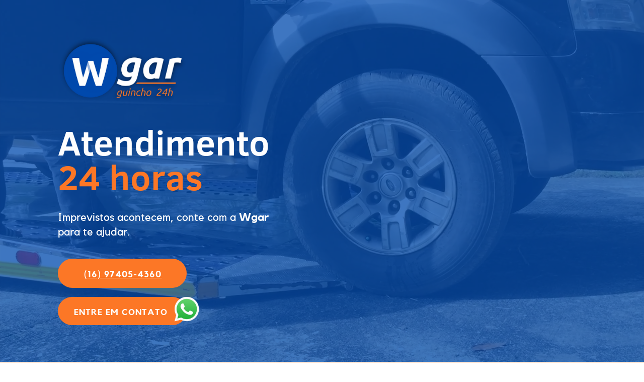

--- FILE ---
content_type: text/html
request_url: https://wgarguincho.com/
body_size: 43353
content:
<!DOCTYPE html><html lang="pt-BR"><head><base href="/"><meta http-equiv="Content-Type" content="text/html; charset=utf-8" /><meta name="viewport" content="width=device-width, initial-scale=1.0" /><title>WGAR Guincho</title><meta name="description" content="Assistência 24 horas de guincho e táxi.
Para moto, carro, caminhonete, caminhão, van, ônibus, equipamentos.
Atendemos Franca e Região.
Entre em contato!" /><link rel="icon" href="7329333a1607bd579a420b204114b923.png" type="image/png" sizes="16x16"><link rel="icon" href="6c83d0243d05899b7ee3d251b7e079d9.png" type="image/png" sizes="32x32"><link rel="apple-touch-icon" href="849a0b1028a1e255843e27242b7b0c27.png" sizes="180x180"><meta property="og:type" content="website"><meta property="og:url" content="https://wgarguincho.com"><meta property="og:title" content="WGAR Guincho"><meta property="og:description" content="Assistência 24 horas de guincho e táxi.
Para moto, carro, caminhonete, caminhão, van, ônibus, equipamentos.
Atendemos Franca e Região.
Entre em contato!"><meta property="og:image" content="https://wgarguincho.com/a7d1d11aeeb1695d8ba37b8dace2bb7a.png"><meta property="og:image:type" content="image/png"><meta property="og:image:width" content="1200"><meta property="og:image:height" content="630"><meta name="twitter:card" content="summary_large_image"><style>:root {  --ffsd: 0px;  --1vw: calc((100vw - var(--sbw, 0px)) / 100);  --1vh: var(--inner1Vh, 1vh);}@media (prefers-reduced-motion: reduce) {  .animated {    animation: none !important;  }}html {  zoom: var(--rzf, 1);  font-size: max(calc(min(var(--1vw, 1vw), 13.66px) * var(--rfso, 1)), var(--minfs, 0px));  -webkit-text-size-adjust: 100%;  scroll-behavior: smooth;}body {  font-size: calc(1rem * var(--bfso, 1));}body, html, p, ul, ol, li {  margin: 0;  padding: 0;  font-synthesis: none;  font-kerning: none;  font-variant-ligatures: none;  font-feature-settings: "kern" 0, "calt" 0, "liga" 0, "clig" 0, "dlig" 0, "hlig" 0;  font-family: unset;  -webkit-font-smoothing: subpixel-antialiased;  -moz-osx-font-smoothing: grayscale;  text-rendering: geometricprecision;  white-space: normal;}li {  text-align: unset;}a {  text-decoration: none;  color: inherit;}img {  -webkit-user-drag: none;  -moz-user-drag: none;  -o-user-drag: none;  user-drag: none;  -webkit-touch-callout: none;}@font-face {  font-family: YAFdJvSyp_k-2;  src: url(fonts/34c7dd29b48020ab4837bbcd3d77bfc2.woff2);  font-style: normal;  font-weight: 400;}@font-face {  font-family: YAFdJvSyp_k-2;  src: url(fonts/b25a21661ecd0da6d131b6ee3061b904.woff2);  font-style: normal;  font-weight: 700;}@font-face {  font-family: YAFdJvSyp_k-2;  src: url(fonts/883f61d6d93d2188f6aab3ee116d4e18.woff2);  font-style: italic;  font-weight: 400;}@font-face {  font-family: YAFdJvSyp_k-2;  src: url(fonts/81b6f7ec71b642263236bb39c53f2973.woff2);  font-style: italic;  font-weight: 700;}@font-face {  font-family: YAFdJvSyp_k-2;  src: url(fonts/ccdd0be55b327fb17751851ccde8117d.woff2);  font-style: normal;  font-weight: 100;}@font-face {  font-family: YAFdJvSyp_k-2;  src: url(fonts/6b94355504295dc50f33250161cb411c.woff2);  font-style: italic;  font-weight: 100;}@font-face {  font-family: YAFdJvSyp_k-2;  src: url(fonts/65c0a42ccc9f1a615d2bec48483af0bb.woff2);  font-style: normal;  font-weight: 200;}@font-face {  font-family: YAFdJvSyp_k-2;  src: url(fonts/6b94355504295dc50f33250161cb411c.woff2);  font-style: italic;  font-weight: 200;}@font-face {  font-family: YAFdJvSyp_k-2;  src: url(fonts/1163336426408656be8c529e11ed99c5.woff2);  font-style: normal;  font-weight: 300;}@font-face {  font-family: YAFdJvSyp_k-2;  src: url(fonts/883f61d6d93d2188f6aab3ee116d4e18.woff2);  font-style: italic;  font-weight: 300;}@font-face {  font-family: YAFdJvSyp_k-2;  src: url(fonts/84b7214eac953a88eabd23be12be377c.woff2);  font-style: normal;  font-weight: 500;}@font-face {  font-family: YAFdJvSyp_k-2;  src: url(fonts/883f61d6d93d2188f6aab3ee116d4e18.woff2);  font-style: italic;  font-weight: 500;}@font-face {  font-family: YAFdJvSyp_k-2;  src: url(fonts/17b4724577ccf0c3eb26e6f34763a26d.woff2);  font-style: normal;  font-weight: 600;}@font-face {  font-family: YAFdJvSyp_k-2;  src: url(fonts/81b6f7ec71b642263236bb39c53f2973.woff2);  font-style: italic;  font-weight: 600;}@font-face {  font-family: YAFdJvSyp_k-2;  src: url(fonts/0ef2229020ece4e0a389011d0aeec649.woff2);  font-style: normal;  font-weight: 800;}@font-face {  font-family: YAFdJvSyp_k-2;  src: url(fonts/81b6f7ec71b642263236bb39c53f2973.woff2);  font-style: italic;  font-weight: 800;}@font-face {  font-family: YAFdJvSyp_k-2;  src: url(fonts/911934dac096f705cde47404238649c5.woff2);  font-style: normal;  font-weight: 900;}@font-face {  font-family: YAFdJvSyp_k-2;  src: url(fonts/81b6f7ec71b642263236bb39c53f2973.woff2);  font-style: italic;  font-weight: 900;}@font-face {  font-family: YAD1aU3sLnI-0;  src: url(fonts/8f7934b3d45567e9cf1f541e008969a9.woff2);  font-style: normal;  font-weight: 400;}@font-face {  font-family: YAD1aU3sLnI-0;  src: url(fonts/9340013c7d177c83df1edab0cf96ac10.woff2);  font-style: normal;  font-weight: 700;}@font-face {  font-family: YAD1aU3sLnI-0;  src: url(fonts/e005df7c7c34fefde116ba9b5a0e51e1.woff2);  font-style: italic;  font-weight: 400;}@font-face {  font-family: YAD1aU3sLnI-0;  src: url(fonts/83b37f2dcbb18c810da7cfa915708210.woff2);  font-style: italic;  font-weight: 700;}@font-face {  font-family: YAD1aU3sLnI-0;  src: url(fonts/8f7934b3d45567e9cf1f541e008969a9.woff2);  font-style: normal;  font-weight: 100;}@font-face {  font-family: YAD1aU3sLnI-0;  src: url(fonts/e005df7c7c34fefde116ba9b5a0e51e1.woff2);  font-style: italic;  font-weight: 100;}@font-face {  font-family: YAD1aU3sLnI-0;  src: url(fonts/8f7934b3d45567e9cf1f541e008969a9.woff2);  font-style: normal;  font-weight: 200;}@font-face {  font-family: YAD1aU3sLnI-0;  src: url(fonts/e005df7c7c34fefde116ba9b5a0e51e1.woff2);  font-style: italic;  font-weight: 200;}@font-face {  font-family: YAD1aU3sLnI-0;  src: url(fonts/8f7934b3d45567e9cf1f541e008969a9.woff2);  font-style: normal;  font-weight: 300;}@font-face {  font-family: YAD1aU3sLnI-0;  src: url(fonts/e005df7c7c34fefde116ba9b5a0e51e1.woff2);  font-style: italic;  font-weight: 300;}@font-face {  font-family: YAD1aU3sLnI-0;  src: url(fonts/8f7934b3d45567e9cf1f541e008969a9.woff2);  font-style: normal;  font-weight: 500;}@font-face {  font-family: YAD1aU3sLnI-0;  src: url(fonts/e005df7c7c34fefde116ba9b5a0e51e1.woff2);  font-style: italic;  font-weight: 500;}@font-face {  font-family: YAD1aU3sLnI-0;  src: url(fonts/9340013c7d177c83df1edab0cf96ac10.woff2);  font-style: normal;  font-weight: 600;}@font-face {  font-family: YAD1aU3sLnI-0;  src: url(fonts/83b37f2dcbb18c810da7cfa915708210.woff2);  font-style: italic;  font-weight: 600;}@font-face {  font-family: YAD1aU3sLnI-0;  src: url(fonts/9340013c7d177c83df1edab0cf96ac10.woff2);  font-style: normal;  font-weight: 800;}@font-face {  font-family: YAD1aU3sLnI-0;  src: url(fonts/83b37f2dcbb18c810da7cfa915708210.woff2);  font-style: italic;  font-weight: 800;}@font-face {  font-family: YAD1aU3sLnI-0;  src: url(fonts/9340013c7d177c83df1edab0cf96ac10.woff2);  font-style: normal;  font-weight: 900;}@font-face {  font-family: YAD1aU3sLnI-0;  src: url(fonts/83b37f2dcbb18c810da7cfa915708210.woff2);  font-style: italic;  font-weight: 900;}@font-face {  font-family: YACgEbc43jc-0;  src: url(fonts/a56c575d124526925170e2b56cd7a12c.woff2);  font-style: normal;  font-weight: 400;}@font-face {  font-family: YACgEbc43jc-0;  src: url(fonts/91f9b9f824dc5fee4f5287f32a9906be.woff2);  font-style: normal;  font-weight: 700;}@font-face {  font-family: YACgEbc43jc-0;  src: url(fonts/c875d226c1850f0b1279e6319d4223ea.woff2);  font-style: italic;  font-weight: 400;}@font-face {  font-family: YACgEbc43jc-0;  src: url(fonts/a2e1ffc1d951e06c166c5f1c86b1c7ed.woff2);  font-style: italic;  font-weight: 700;}@font-face {  font-family: YACgEbc43jc-0;  src: url(fonts/a56c575d124526925170e2b56cd7a12c.woff2);  font-style: normal;  font-weight: 100;}@font-face {  font-family: YACgEbc43jc-0;  src: url(fonts/c875d226c1850f0b1279e6319d4223ea.woff2);  font-style: italic;  font-weight: 100;}@font-face {  font-family: YACgEbc43jc-0;  src: url(fonts/a56c575d124526925170e2b56cd7a12c.woff2);  font-style: normal;  font-weight: 200;}@font-face {  font-family: YACgEbc43jc-0;  src: url(fonts/c875d226c1850f0b1279e6319d4223ea.woff2);  font-style: italic;  font-weight: 200;}@font-face {  font-family: YACgEbc43jc-0;  src: url(fonts/a56c575d124526925170e2b56cd7a12c.woff2);  font-style: normal;  font-weight: 300;}@font-face {  font-family: YACgEbc43jc-0;  src: url(fonts/c875d226c1850f0b1279e6319d4223ea.woff2);  font-style: italic;  font-weight: 300;}@font-face {  font-family: YACgEbc43jc-0;  src: url(fonts/a56c575d124526925170e2b56cd7a12c.woff2);  font-style: normal;  font-weight: 500;}@font-face {  font-family: YACgEbc43jc-0;  src: url(fonts/c875d226c1850f0b1279e6319d4223ea.woff2);  font-style: italic;  font-weight: 500;}@font-face {  font-family: YACgEbc43jc-0;  src: url(fonts/91f9b9f824dc5fee4f5287f32a9906be.woff2);  font-style: normal;  font-weight: 600;}@font-face {  font-family: YACgEbc43jc-0;  src: url(fonts/a2e1ffc1d951e06c166c5f1c86b1c7ed.woff2);  font-style: italic;  font-weight: 600;}@font-face {  font-family: YACgEbc43jc-0;  src: url(fonts/91f9b9f824dc5fee4f5287f32a9906be.woff2);  font-style: normal;  font-weight: 800;}@font-face {  font-family: YACgEbc43jc-0;  src: url(fonts/a2e1ffc1d951e06c166c5f1c86b1c7ed.woff2);  font-style: italic;  font-weight: 800;}@font-face {  font-family: YACgEbc43jc-0;  src: url(fonts/91f9b9f824dc5fee4f5287f32a9906be.woff2);  font-style: normal;  font-weight: 900;}@font-face {  font-family: YACgEbc43jc-0;  src: url(fonts/a2e1ffc1d951e06c166c5f1c86b1c7ed.woff2);  font-style: italic;  font-weight: 900;}@font-face {  font-family: YAFdJoLIdPI-0;  src: url(fonts/da9c711c87414bd2ae51835ad2297fff.woff2);  font-style: normal;  font-weight: 400;}@font-face {  font-family: YAFdJoLIdPI-0;  src: url(fonts/1bb930337abde1cbea922cdb9ad6869a.woff2);  font-style: normal;  font-weight: 700;}@font-face {  font-family: YAFdJoLIdPI-0;  src: url(fonts/89642ce12360ca2681e6c09656029d1f.woff2);  font-style: italic;  font-weight: 400;}@font-face {  font-family: YAFdJoLIdPI-0;  src: url(fonts/dc6e6ec178f4d3826f32983055399d3b.woff2);  font-style: italic;  font-weight: 700;}@font-face {  font-family: YAFdJoLIdPI-0;  src: url(fonts/1ff106319dd2fe48c0c6cb434d012a3f.woff2);  font-style: normal;  font-weight: 100;}@font-face {  font-family: YAFdJoLIdPI-0;  src: url(fonts/89642ce12360ca2681e6c09656029d1f.woff2);  font-style: italic;  font-weight: 100;}@font-face {  font-family: YAFdJoLIdPI-0;  src: url(fonts/f716d79d45c81e6d5676bce98a44a3b7.woff2);  font-style: normal;  font-weight: 200;}@font-face {  font-family: YAFdJoLIdPI-0;  src: url(fonts/89642ce12360ca2681e6c09656029d1f.woff2);  font-style: italic;  font-weight: 200;}@font-face {  font-family: YAFdJoLIdPI-0;  src: url(fonts/f716d79d45c81e6d5676bce98a44a3b7.woff2);  font-style: normal;  font-weight: 300;}@font-face {  font-family: YAFdJoLIdPI-0;  src: url(fonts/89642ce12360ca2681e6c09656029d1f.woff2);  font-style: italic;  font-weight: 300;}@font-face {  font-family: YAFdJoLIdPI-0;  src: url(fonts/9fd0ae600ab0aa3309bc16dbdb53999d.woff2);  font-style: normal;  font-weight: 500;}@font-face {  font-family: YAFdJoLIdPI-0;  src: url(fonts/4fa2ee4267a2367f3f1bd29878e89cb7.woff2);  font-style: italic;  font-weight: 500;}@font-face {  font-family: YAFdJoLIdPI-0;  src: url(fonts/9fd0ae600ab0aa3309bc16dbdb53999d.woff2);  font-style: normal;  font-weight: 600;}@font-face {  font-family: YAFdJoLIdPI-0;  src: url(fonts/4fa2ee4267a2367f3f1bd29878e89cb7.woff2);  font-style: italic;  font-weight: 600;}@font-face {  font-family: YAFdJoLIdPI-0;  src: url(fonts/1bb930337abde1cbea922cdb9ad6869a.woff2);  font-style: normal;  font-weight: 800;}@font-face {  font-family: YAFdJoLIdPI-0;  src: url(fonts/dc6e6ec178f4d3826f32983055399d3b.woff2);  font-style: italic;  font-weight: 800;}@font-face {  font-family: YAFdJoLIdPI-0;  src: url(fonts/1bb930337abde1cbea922cdb9ad6869a.woff2);  font-style: normal;  font-weight: 900;}@font-face {  font-family: YAFdJoLIdPI-0;  src: url(fonts/dc6e6ec178f4d3826f32983055399d3b.woff2);  font-style: italic;  font-weight: 900;}@font-face {  font-family: YAFdJl3zAt0-0;  src: url(fonts/e2de09eac0386e92b44a70cb071e6ef7.woff2);  font-style: normal;  font-weight: 400;}@font-face {  font-family: YAFdJl3zAt0-0;  src: url(fonts/d0d337bf7b57fdad970f327eb5b46baa.woff2);  font-style: normal;  font-weight: 700;}@font-face {  font-family: YAFdJl3zAt0-0;  src: url(fonts/e2de09eac0386e92b44a70cb071e6ef7.woff2);  font-style: italic;  font-weight: 400;}@font-face {  font-family: YAFdJl3zAt0-0;  src: url(fonts/d0d337bf7b57fdad970f327eb5b46baa.woff2);  font-style: italic;  font-weight: 700;}@font-face {  font-family: YAFdJl3zAt0-0;  src: url(fonts/e0bb56037eca3fdceb5b503796aa32a3.woff2);  font-style: normal;  font-weight: 100;}@font-face {  font-family: YAFdJl3zAt0-0;  src: url(fonts/e0bb56037eca3fdceb5b503796aa32a3.woff2);  font-style: italic;  font-weight: 100;}@font-face {  font-family: YAFdJl3zAt0-0;  src: url(fonts/e0bb56037eca3fdceb5b503796aa32a3.woff2);  font-style: normal;  font-weight: 200;}@font-face {  font-family: YAFdJl3zAt0-0;  src: url(fonts/e0bb56037eca3fdceb5b503796aa32a3.woff2);  font-style: italic;  font-weight: 200;}@font-face {  font-family: YAFdJl3zAt0-0;  src: url(fonts/e0bb56037eca3fdceb5b503796aa32a3.woff2);  font-style: normal;  font-weight: 300;}@font-face {  font-family: YAFdJl3zAt0-0;  src: url(fonts/e0bb56037eca3fdceb5b503796aa32a3.woff2);  font-style: italic;  font-weight: 300;}@font-face {  font-family: YAFdJl3zAt0-0;  src: url(fonts/e2de09eac0386e92b44a70cb071e6ef7.woff2);  font-style: normal;  font-weight: 500;}@font-face {  font-family: YAFdJl3zAt0-0;  src: url(fonts/e2de09eac0386e92b44a70cb071e6ef7.woff2);  font-style: italic;  font-weight: 500;}@font-face {  font-family: YAFdJl3zAt0-0;  src: url(fonts/e2de09eac0386e92b44a70cb071e6ef7.woff2);  font-style: normal;  font-weight: 600;}@font-face {  font-family: YAFdJl3zAt0-0;  src: url(fonts/e2de09eac0386e92b44a70cb071e6ef7.woff2);  font-style: italic;  font-weight: 600;}@font-face {  font-family: YAFdJl3zAt0-0;  src: url(fonts/d0d337bf7b57fdad970f327eb5b46baa.woff2);  font-style: normal;  font-weight: 800;}@font-face {  font-family: YAFdJl3zAt0-0;  src: url(fonts/d0d337bf7b57fdad970f327eb5b46baa.woff2);  font-style: italic;  font-weight: 800;}@font-face {  font-family: YAFdJl3zAt0-0;  src: url(fonts/d0d337bf7b57fdad970f327eb5b46baa.woff2);  font-style: normal;  font-weight: 900;}@font-face {  font-family: YAFdJl3zAt0-0;  src: url(fonts/d0d337bf7b57fdad970f327eb5b46baa.woff2);  font-style: italic;  font-weight: 900;}@font-face {  font-family: YACgEZ1cb1Q-0;  src: url(fonts/f8f199f09526f79e87644ed227e0f651.woff2);  font-style: normal;  font-weight: 400;}@font-face {  font-family: YACgEZ1cb1Q-0;  src: url(fonts/98c4d2c0223fc8474641c77f923528e9.woff2);  font-style: normal;  font-weight: 700;}@font-face {  font-family: YACgEZ1cb1Q-0;  src: url(fonts/d257a7100844bc3f98c9021168b6249e.woff2);  font-style: italic;  font-weight: 400;}@font-face {  font-family: YACgEZ1cb1Q-0;  src: url(fonts/1060345c54d396e76d73f1da7ee200bd.woff2);  font-style: italic;  font-weight: 700;}@font-face {  font-family: YACgEZ1cb1Q-0;  src: url(fonts/f8f199f09526f79e87644ed227e0f651.woff2);  font-style: normal;  font-weight: 100;}@font-face {  font-family: YACgEZ1cb1Q-0;  src: url(fonts/d257a7100844bc3f98c9021168b6249e.woff2);  font-style: italic;  font-weight: 100;}@font-face {  font-family: YACgEZ1cb1Q-0;  src: url(fonts/f8f199f09526f79e87644ed227e0f651.woff2);  font-style: normal;  font-weight: 200;}@font-face {  font-family: YACgEZ1cb1Q-0;  src: url(fonts/d257a7100844bc3f98c9021168b6249e.woff2);  font-style: italic;  font-weight: 200;}@font-face {  font-family: YACgEZ1cb1Q-0;  src: url(fonts/f8f199f09526f79e87644ed227e0f651.woff2);  font-style: normal;  font-weight: 300;}@font-face {  font-family: YACgEZ1cb1Q-0;  src: url(fonts/d257a7100844bc3f98c9021168b6249e.woff2);  font-style: italic;  font-weight: 300;}@font-face {  font-family: YACgEZ1cb1Q-0;  src: url(fonts/f8f199f09526f79e87644ed227e0f651.woff2);  font-style: normal;  font-weight: 500;}@font-face {  font-family: YACgEZ1cb1Q-0;  src: url(fonts/d257a7100844bc3f98c9021168b6249e.woff2);  font-style: italic;  font-weight: 500;}@font-face {  font-family: YACgEZ1cb1Q-0;  src: url(fonts/98c4d2c0223fc8474641c77f923528e9.woff2);  font-style: normal;  font-weight: 600;}@font-face {  font-family: YACgEZ1cb1Q-0;  src: url(fonts/1060345c54d396e76d73f1da7ee200bd.woff2);  font-style: italic;  font-weight: 600;}@font-face {  font-family: YACgEZ1cb1Q-0;  src: url(fonts/98c4d2c0223fc8474641c77f923528e9.woff2);  font-style: normal;  font-weight: 800;}@font-face {  font-family: YACgEZ1cb1Q-0;  src: url(fonts/1060345c54d396e76d73f1da7ee200bd.woff2);  font-style: italic;  font-weight: 800;}@font-face {  font-family: YACgEZ1cb1Q-0;  src: url(fonts/98c4d2c0223fc8474641c77f923528e9.woff2);  font-style: normal;  font-weight: 900;}@font-face {  font-family: YACgEZ1cb1Q-0;  src: url(fonts/1060345c54d396e76d73f1da7ee200bd.woff2);  font-style: italic;  font-weight: 900;}@media (max-width: 375px) {  #y757rxpZPQi05Zgp {    grid-area: 2 / 2 / 4 / 4;    position: relative;  }  #ueqRfnlGoiC7yW56 {    grid-area: 3 / 3 / 5 / 5;    position: relative;    clip-path: polygon(calc(2.78786858% + 0%) calc((0.03085653 * 341.78167166rem) + 0%), calc(100% - (2.78786858% + 0%)) calc((0.03085653 * 341.78167166rem) + 0%), calc(100% - (2.78786858% + 0%)) calc(100% - ((0.03085653 * 341.78167166rem) + 0%)), calc(2.78786858% + 0%) calc(100% - ((0.03085653 * 341.78167166rem) + 0%)));    margin-left: -2.95249176%;    margin-right: -2.95249176%;    margin-bottom: -3.08565307%;    margin-top: -3.08565307%;  }  #XUMFrLfaG36a38aw {    grid-template-columns: 0 0 341.78167166% 0;    left: -120.89083583%;    grid-template-rows: 0 0 100% 0;  }  #oFZNBXVPSPkgLBAV {    grid-area: 2 / 3 / 3 / 10;    position: relative;  }  #rRbri5HH7UTa9ctU {    font-size: max(calc(12px * var(--rfso, var(--bfso, 1))), calc(14.2378704em - var(--ffsd)));  }  #WhSRLvIOEpaDQWlt {    font-size: max(calc(12px * var(--rfso, var(--bfso, 1))), calc(14.2378704em - var(--ffsd)));  }  #VoxVaHlmT7qMfSeI {    --first-font-size: max(calc(12px * var(--rfso, var(--bfso, 1))), 14.2378704em);    --last-font-size: var(--first-font-size);    margin-top: calc(var(--first-font-size) * 0.1);    margin-bottom: calc(var(--last-font-size) * 0.1);  }  #yVcJOXGLP4y4Azub {    min-width: 91.6rem;  }  #D9Vd5chjyS5DmOpP {    grid-area: 4 / 5 / 5 / 12;    position: relative;  }  #Qhu0qRm51GONGSb3 {    font-size: max(calc(12px * var(--rfso, var(--bfso, 1))), calc(4.693328em - var(--ffsd)));  }  #c6JZpwB8GioEYejm {    --first-font-size: max(calc(12px * var(--rfso, var(--bfso, 1))), 4.693328em);    --last-font-size: var(--first-font-size);    margin-top: calc(var(--first-font-size) * -0.05);    margin-bottom: calc(var(--last-font-size) * -0.05);  }  #mvtCHDndIw5XvuCq {    min-width: 91.6rem;  }  #Son9ubu1w6Y9KQMi {    grid-area: 6 / 6 / 7 / 13;    position: relative;  }  #hF8odTazMjLgXsDm {    grid-area: 2 / 2 / 5 / 5;    position: relative;  }  #XpqCENdCHpVGXNel {    font-size: max(calc(12px * var(--rfso, var(--bfso, 1))), calc(5.25250667em - var(--ffsd)));  }  #dGj5ffJYEoyVtgLV {    --first-font-size: max(calc(12px * var(--rfso, var(--bfso, 1))), 5.25250667em);    --last-font-size: var(--first-font-size);    transform: translateX(calc(var(--first-font-size) * 0.028));    margin-top: calc(var(--first-font-size) * -0.1);    margin-bottom: calc(var(--last-font-size) * -0.1);  }  #EPgYgyPEpbVwvYOs {    min-width: 60.20049315rem;  }  #GzAO4yvOPqkKqDzl {    grid-area: 3 / 3 / 4 / 4;    position: relative;  }  #eXtRCJCoSklfW7Cb {    grid-template-columns: 0 6.4rem 60.06715981rem 6.4rem;    grid-template-rows: 0 minmax(5.83372148rem, max-content) minmax(6.14949867rem, max-content) minmax(4.48828842rem, max-content);  }  #VHXDEJQARdA0vzmB {    grid-template-columns: 0 72.86715981rem;    grid-template-rows: 0 minmax(16.47150857rem, max-content);  }  #j19SBF7JYIPMhwv6 {    grid-area: 8 / 2 / 9 / 8;    position: relative;  }  #r1r7AJpDCesTUi9y {    grid-area: 2 / 2 / 5 / 5;    position: relative;  }  #QNNlnKmLizpObJzA {    font-size: calc(4.89696em - var(--ffsd));  }  #aXhhMbcyLInC6pwS {    --first-font-size: 4.89696em;    --last-font-size: var(--first-font-size);    margin-top: calc(var(--first-font-size) * -0.1);    margin-bottom: calc(var(--last-font-size) * -0.1);  }  #UbYY7c1i4i5NLGv6 {    min-width: 54.85984109rem;  }  #ILp6YslG44i3puEc {    grid-area: 3 / 3 / 4 / 4;    position: relative;  }  #aMaZXFzA0OAciIhB {    grid-template-columns: 0 9.07032603rem 54.72650776rem 9.07032603rem;    grid-template-rows: 0 minmax(5.83372148rem, max-content) minmax(5.68727467rem, max-content) minmax(4.48828842rem, max-content);  }  #XIXxQ1Ic7GiuN4RS {    grid-area: 10 / 4 / 13 / 9;    position: relative;  }  #OPfp4Jvhl8oZphvS {    grid-area: 11 / 7 / 12 / 11;    position: relative;  }  #JJypLXrlcNqePKRp {    grid-template-columns: 4.26666667rem 0 0 0 0 65.93142713rem 6.93573268rem 0 0.34507278rem 6.59065991rem 11.66377417rem 0 4.26666667rem;    grid-template-rows: minmax(22.63683156rem, max-content) minmax(38.08728863rem, max-content) minmax(10.28067403rem, max-content) minmax(31.0690546rem, max-content) minmax(7.1960463rem, max-content) minmax(11.36486839rem, max-content) minmax(11.26237486rem, max-content) minmax(16.47150857rem, max-content) minmax(5.14359992rem, max-content) 0 minmax(13.87146536rem, max-content) minmax(2.13781921rem, max-content) minmax(22.63683156rem, max-content);  }  #page-1 {    min-height: calc(11.74827128 * var(--1vh, 1vh));  }  #wXS7kc6B1fC939PY {    grid-area: 2 / 2 / 3 / 3;    position: relative;  }  #bnMZMoSZoVshC9sq {    grid-template-columns: 0 354.8298969%;    left: -127.41494845%;    grid-template-rows: 0 100%;  }  #C5zNXodw72UFPaqh {    grid-area: 2 / 2 / 7 / 8;    position: relative;    margin-left: -1.6752046%;    margin-right: -1.6752046%;    margin-bottom: 0%;    margin-top: 0%;  }  #ph90J2ucciY0ep1L {    font-size: calc(5.73365053em - var(--ffsd));  }  #hwUwYofLdbI5417C {    --first-font-size: 5.73365053em;    --last-font-size: var(--first-font-size);    margin-top: calc(var(--first-font-size) * 0.1);    margin-bottom: calc(var(--last-font-size) * 0.1);  }  #Pqh47y1xk2Okz3H6 {    min-width: 50.51142807rem;  }  #KeAgW5uCzLmA6SCN {    grid-area: 3 / 5 / 4 / 10;    position: relative;  }  #Zb2fnsvTQTcHkLLr {    grid-area: 6 / 4 / 9 / 9;    position: relative;  }  #OJSYtYFhWZuvArpb {    grid-area: 5 / 7 / 8 / 13;    position: relative;  }  #W3aNdia4rhn6rvcK {    font-size: max(calc(12px * var(--rfso, var(--bfso, 1))), calc(7.59845333em - var(--ffsd)));  }  #uy85HoCLchd1CE0K {    font-size: max(calc(12px * var(--rfso, var(--bfso, 1))), calc(7.59845333em - var(--ffsd)));  }  #YqTSVJauV543GkvY {    font-size: max(calc(12px * var(--rfso, var(--bfso, 1))), calc(7.59845333em - var(--ffsd)));  }  #WIrJmB4kV6VsnPAq {    --first-font-size: max(calc(12px * var(--rfso, var(--bfso, 1))), 7.59845333em);    --last-font-size: var(--first-font-size);    margin-top: calc(var(--first-font-size) * -0.05);    margin-bottom: calc(var(--last-font-size) * -0.05);  }  #DK88i9ynKQgt8tCM {    min-width: 91.6rem;  }  #BjPjOqg0OvnnKagj {    grid-area: 10 / 3 / 11 / 12;    position: relative;  }  #XZ3XAKX5kv0Nihg3 {    grid-area: 2 / 2 / 5 / 3;    position: relative;  }  #Eq2HMWz84By7fYIZ {    grid-area: 3 / 4 / 6 / 5;    position: relative;  }  #njFs1clnlTyXaaEN {    grid-area: 4 / 6 / 7 / 7;    position: relative;  }  #H85YO4iaBCYokugw {    grid-area: 12 / 6 / 13 / 11;    grid-template-columns: 0 10.0951144rem 2.22008234rem 10.0951144rem 2.26400549rem 10.0951144rem;    grid-template-rows: 0 0 0 minmax(7.50511421rem, max-content) 0 0;  }  #qzIm9vInrgErtSlY {    grid-area: 12 / 6 / 13 / 11;    position: relative;  }  #A98yG4DyJpZiJxhk {    grid-template-columns: 4.26666667rem 0 4.83079146rem 0 23.51782636rem 14.87388632rem 4.58282193rem 5.26962791rem 2.13393221rem 7.90916265rem 28.34861782rem 0 4.26666667rem;    grid-template-rows: minmax(15.76661304rem, max-content) minmax(0.83404945rem, max-content) minmax(6.77801413rem, max-content) minmax(1.64697061rem, max-content) 0 minmax(38.54629189rem, max-content) minmax(10.22248733rem, max-content) 0 minmax(6.4rem, max-content) minmax(78.41817927rem, max-content) minmax(18.41091169rem, max-content) minmax(7.50511421rem, max-content) minmax(14.96577602rem, max-content);  }  #page-2 {    min-height: calc(12.19678594 * var(--1vh, 1vh));  }  #iNrsjpABhGc4ZlcU {    grid-area: 2 / 2 / 3 / 3;    position: relative;  }  #FBelP1VLX6lgvwuz {    grid-template-columns: 0 685.80897296%;    left: -292.90448648%;    grid-template-rows: 0 100%;  }  #qIyphy75PKGHrGcj {    font-size: max(calc(12px * var(--rfso, var(--bfso, 1))), calc(9.41308222em - var(--ffsd)));  }  #DaPGFfSYrAKzC1vb {    --first-font-size: max(calc(12px * var(--rfso, var(--bfso, 1))), 9.41308222em);    --last-font-size: var(--first-font-size);    margin-top: calc(var(--first-font-size) * 0.1);    margin-bottom: calc(var(--last-font-size) * 0.1);  }  #PloucAW1Vi2g4PKO {    min-width: 91.6rem;  }  #DN5l2bb7EZ7ZJICX {    grid-area: 2 / 2 / 3 / 21;    position: relative;  }  #CRFHZ3No90b4cuBF {    grid-area: 2 / 2 / 5 / 5;    position: relative;  }  #g37IHKYkS2JXhd2V {    grid-area: 3 / 3 / 4 / 4;    position: relative;  }  #vpoK1cA0NBoUj3lU {    grid-area: 4 / 9 / 5 / 12;    grid-template-columns: 0 14.4117916rem 25.47544199rem 14.4117916rem;    grid-template-rows: 0 minmax(7.46298771rem, max-content) minmax(36.45859318rem, max-content) minmax(10.3774443rem, max-content);  }  #AUDd2dWfT16dsiHx {    grid-area: 4 / 9 / 5 / 12;    position: relative;  }  #bMqiFDb5WEUasuCm {    font-size: max(calc(12px * var(--rfso, var(--bfso, 1))), calc(6.39994667em - var(--ffsd)));  }  #tr8sHRhGs9Wla10z {    --first-font-size: max(calc(12px * var(--rfso, var(--bfso, 1))), 6.39994667em);    --last-font-size: var(--first-font-size);    transform: translateX(calc(var(--first-font-size) * -0.01));    margin-top: calc(var(--first-font-size) * -0.05);    margin-bottom: calc(var(--last-font-size) * -0.05);  }  #I4QdHs2dS1Z3PASL {    min-width: 67.02041186rem;  }  #eJFxjdy3TIbHoWOm {    grid-area: 6 / 4 / 7 / 17;    position: relative;  }  #RKgl48H3dZbep475 {    font-size: max(calc(12px * var(--rfso, var(--bfso, 1))), calc(4.97776em - var(--ffsd)));  }  #zk54KUa3qQddDQDd {    --first-font-size: max(calc(12px * var(--rfso, var(--bfso, 1))), 4.97776em);    --last-font-size: var(--first-font-size);    transform: translateX(calc(var(--first-font-size) * -0.01));    margin-top: calc(var(--first-font-size) * -0.05);    margin-bottom: calc(var(--last-font-size) * -0.05);  }  #of0667rqNFjHcbNw {    min-width: 67.02041186rem;  }  #n3UBinOEBRE1pKDy {    grid-area: 8 / 5 / 9 / 18;    position: relative;  }  #pXYtI79RdxiuGwUW {    grid-area: 2 / 2 / 5 / 5;    position: relative;  }  #pWCLzt2nkkC0v7hT {    grid-area: 3 / 3 / 4 / 4;    position: relative;  }  #jqcdZmBTvT2xrqST {    grid-area: 10 / 11 / 11 / 14;    grid-template-columns: 0 9.26390165rem 35.7712219rem 9.26390165rem;    grid-template-rows: 0 minmax(9.28223625rem, max-content) minmax(32.82009609rem, max-content) minmax(12.19669285rem, max-content);  }  #CFpLh0plsuSYcMqi {    grid-area: 10 / 11 / 11 / 14;    position: relative;  }  #OEDpMJZe9GLxma54 {    font-size: max(calc(12px * var(--rfso, var(--bfso, 1))), calc(6.39994667em - var(--ffsd)));  }  #SJuehr8fMwOobcla {    --first-font-size: max(calc(12px * var(--rfso, var(--bfso, 1))), 6.39994667em);    --last-font-size: var(--first-font-size);    transform: translateX(calc(var(--first-font-size) * -0.01));    margin-top: calc(var(--first-font-size) * -0.05);    margin-bottom: calc(var(--last-font-size) * -0.05);  }  #QEPZliOIQgHZg3eK {    min-width: 63.90927703rem;  }  #uAaSqQqFaT42bYYc {    grid-area: 12 / 8 / 13 / 15;    position: relative;  }  #qcoFfo4Wu8TdnqPQ {    font-size: max(calc(12px * var(--rfso, var(--bfso, 1))), calc(4.97776em - var(--ffsd)));  }  #oNwZTS6FmvKgBs63 {    --first-font-size: max(calc(12px * var(--rfso, var(--bfso, 1))), 4.97776em);    --last-font-size: var(--first-font-size);    transform: translateX(calc(var(--first-font-size) * -0.01));    margin-top: calc(var(--first-font-size) * -0.05);    margin-bottom: calc(var(--last-font-size) * -0.05);  }  #AtsrQLHr5URo1t2U {    min-width: 67.02041186rem;  }  #XhdJZSYQRzYnYXRl {    grid-area: 14 / 3 / 15 / 16;    position: relative;  }  #fe0ikOel0WtjwXAO {    grid-area: 2 / 2 / 5 / 5;    position: relative;  }  #e3sW5ZWgGZKke0Gi {    stroke-width: calc(100rem * 0.0 / 375.0);  }  #whGU4ZTOvV7RPcwf {    grid-area: 3 / 3 / 4 / 4;    position: relative;  }  #U6JPs2d4yxpDDazh {    grid-area: 16 / 10 / 17 / 13;    grid-template-columns: 0 12.56331791rem 29.17238938rem 12.56331791rem;    grid-template-rows: 0 minmax(9.28223625rem, max-content) minmax(35.73455269rem, max-content) minmax(9.28223625rem, max-content);  }  #qNHQ1caPf4QnMu53 {    grid-area: 16 / 10 / 17 / 13;    position: relative;  }  #nCzYPLE3C6hH9yjj {    font-size: max(calc(12px * var(--rfso, var(--bfso, 1))), calc(6.39994667em - var(--ffsd)));  }  #lGnHi1a0btyxz8WF {    --first-font-size: max(calc(12px * var(--rfso, var(--bfso, 1))), 6.39994667em);    --last-font-size: var(--first-font-size);    transform: translateX(calc(var(--first-font-size) * -0.01));    margin-top: calc(var(--first-font-size) * -0.05);    margin-bottom: calc(var(--last-font-size) * -0.05);  }  #mN3LconVK89I1qB4 {    min-width: 67.02041186rem;  }  #cYlVOexH8WiKK7dG {    grid-area: 18 / 7 / 19 / 20;    position: relative;  }  #gx0M4GAWmCQQbSif {    font-size: max(calc(12px * var(--rfso, var(--bfso, 1))), calc(4.97776em - var(--ffsd)));  }  #XSxXdahX2NXNqBHL {    --first-font-size: max(calc(12px * var(--rfso, var(--bfso, 1))), 4.97776em);    --last-font-size: var(--first-font-size);    transform: translateX(calc(var(--first-font-size) * -0.01));    margin-top: calc(var(--first-font-size) * -0.05);    margin-bottom: calc(var(--last-font-size) * -0.05);  }  #M1XLIz8OIO1CHG1R {    min-width: 67.02041186rem;  }  #kQpV7gfrf4hyILEP {    grid-area: 20 / 6 / 21 / 19;    position: relative;  }  #qqIkcx4va7WcpE5A {    grid-template-columns: 4.26666667rem 12.28979407rem 0 0 0 0 1.55556742rem 4.73845925rem 0 0 54.29902519rem 0 0 4.73845925rem 1.55556742rem 0 0 0 0 12.28979407rem 4.26666667rem;    grid-template-rows: minmax(11.09698988rem, max-content) minmax(11.12764092rem, max-content) minmax(34.4rem, max-content) minmax(54.29902519rem, max-content) minmax(8.44463063rem, max-content) minmax(7.626672rem, max-content) minmax(6.21333333rem, max-content) minmax(15.47116292rem, max-content) minmax(9.63106108rem, max-content) minmax(54.29902519rem, max-content) minmax(8.44463063rem, max-content) minmax(7.626672rem, max-content) minmax(6.21333333rem, max-content) minmax(25.102224rem, max-content) minmax(6.4rem, max-content) minmax(54.29902519rem, max-content) minmax(8.44463063rem, max-content) minmax(7.626672rem, max-content) minmax(6.21333333rem, max-content) minmax(26.89708798rem, max-content) minmax(15.7021259rem, max-content);  }  #page-3 {    min-height: calc(23.57373298 * var(--1vh, 1vh));  }  #ujUqbApBJSZgSI1s {    grid-area: 2 / 2 / 3 / 3;    position: relative;  }  #xw8lACxFUy9gsuhJ {    grid-template-columns: 0 371.85555556%;    left: -135.92777778%;    grid-template-rows: 0 100%;  }  #dQbOyEE78KAt8STE {    font-size: max(calc(12px * var(--rfso, var(--bfso, 1))), calc(17.5200936em - var(--ffsd)));  }  #j7fJnMIKFl7YAZHm {    --first-font-size: max(calc(12px * var(--rfso, var(--bfso, 1))), 17.5200936em);    --last-font-size: var(--first-font-size);    margin-top: calc(var(--first-font-size) * 0.135);    margin-bottom: calc(var(--last-font-size) * 0.135);  }  #r67jnONVQcKPIN8b {    min-width: 91.6rem;  }  #vKeTjP5gsM1iU9Sf {    grid-area: 2 / 3 / 3 / 7;    position: relative;  }  #bpL19vdvNKZFjKcg {    font-size: max(calc(12px * var(--rfso, var(--bfso, 1))), calc(8.82802496em - var(--ffsd)));  }  #yijZm5IzP3efhA4O {    font-size: max(calc(12px * var(--rfso, var(--bfso, 1))), calc(8.82802496em - var(--ffsd)));  }  #gmccnqTvLYhft9qj {    font-size: max(calc(12px * var(--rfso, var(--bfso, 1))), calc(8.82802496em - var(--ffsd)));  }  #KygvnvWKSO27pKwY {    font-size: max(calc(12px * var(--rfso, var(--bfso, 1))), calc(8.82802496em - var(--ffsd)));  }  #e3btHuyow3kORoqc {    font-size: max(calc(12px * var(--rfso, var(--bfso, 1))), calc(8.82802496em - var(--ffsd)));  }  #JaRwoyyDruZ27fI4 {    --first-font-size: max(calc(12px * var(--rfso, var(--bfso, 1))), 8.82802496em);    --last-font-size: var(--first-font-size);    margin-top: calc(var(--first-font-size) * -0.1);    margin-bottom: calc(var(--last-font-size) * -0.1);  }  #HUzTNpItaa6R8OrK {    min-width: 91.6rem;  }  #S8ST7kjjWzAbZIQN {    grid-area: 4 / 2 / 5 / 6;    position: relative;  }  #NrB2fTfBYCNbvEg5 {    grid-area: 2 / 2 / 5 / 3;    position: relative;  }  #m8izGVomuoRA8mm1 {    grid-area: 3 / 4 / 6 / 5;    position: relative;  }  #eJu0pgnfl2VTRhsR {    grid-area: 4 / 6 / 7 / 7;    position: relative;  }  #HWR2HpZHnOJMn0GJ {    grid-area: 6 / 4 / 7 / 5;    grid-template-columns: 0 10.0951144rem 2.22008234rem 10.0951144rem 2.26400549rem 10.0951144rem;    grid-template-rows: 0 0 0 minmax(7.50511421rem, max-content) 0 0;  }  #gd2UmYJRAegqn7Hy {    grid-area: 6 / 4 / 7 / 5;    position: relative;  }  #ti23OSdU5G5kzpVA {    grid-template-columns: 4.26666667rem 0 28.34861782rem 34.76943104rem 28.34861782rem 0 4.26666667rem;    grid-template-rows: minmax(56.19964707rem, max-content) minmax(20.98755294rem, max-content) minmax(6.4rem, max-content) minmax(59.71533805rem, max-content) minmax(2.05936733rem, max-content) minmax(7.50511421rem, max-content) minmax(56.19964707rem, max-content);  }  #page-4 {    min-height: calc(12.78201936 * var(--1vh, 1vh));  }  #f9oP785Th8qCzayP {    grid-area: 2 / 2 / 3 / 3;    position: relative;  }  #qtJxl7iaxONOsOty {    grid-template-columns: 0 323.94292144%;    left: -111.97146072%;    grid-template-rows: 0 100%;  }  #veZHGUavdeNuSUFj {    font-size: max(calc(12px * var(--rfso, var(--bfso, 1))), calc(13.77125333em - var(--ffsd)));  }  #nnODmVoMB9FMjAKM {    --first-font-size: max(calc(12px * var(--rfso, var(--bfso, 1))), 13.77125333em);    --last-font-size: var(--first-font-size);    margin-top: calc(var(--first-font-size) * 0.1);    margin-bottom: calc(var(--last-font-size) * 0.1);  }  #rAmGeJRlaqsRinXO {    min-width: 73.58561606rem;  }  #QktlYbPFDeQhNXOv {    grid-area: 2 / 4 / 3 / 9;    position: relative;  }  #jwHl9wvIws2VLKij {    grid-area: 2 / 2 / 5 / 3;    position: relative;  }  #FlX38JjajHuiyqxg {    grid-area: 3 / 4 / 6 / 5;    position: relative;  }  #EyURw5vVDQ4EU9WB {    grid-area: 4 / 6 / 7 / 7;    position: relative;  }  #PgkDh1GkjXdUtAcr {    grid-area: 4 / 5 / 5 / 8;    grid-template-columns: 0 10.0951144rem 2.22008234rem 10.0951144rem 2.26400549rem 10.0951144rem;    grid-template-rows: 0 0 0 minmax(7.50511421rem, max-content) 0 0;  }  #gU6m5Mdmkr8gOqG6 {    grid-area: 4 / 5 / 5 / 8;    position: relative;  }  #EmI0M6FVPXABXeQP {    grid-area: 2 / 2 / 11 / 11;    position: relative;  }  #yF3S5RAIn0w8hisP {    stroke-width: calc(100rem * 0.0 / 375.0);  }  #e8KcSEFxEmRvASKk {    grid-area: 4 / 3 / 8 / 6;    position: relative;  }  #s2UkUTyWIcIDYhYS {    stroke-width: calc(100rem * 0.0 / 375.0);  }  #OJO7066nJHLhwpKW {    grid-area: 5 / 4 / 9 / 7;    position: relative;  }  #xj3HQCubjKIYRv04 {    stroke-width: calc(100rem * 0.0 / 375.0);  }  #pdCH2BAzQaNIfMbB {    grid-area: 3 / 5 / 7 / 8;    position: relative;  }  #juXsj6dTRaghaZCR {    stroke-width: calc(100rem * 0.0 / 375.0);  }  #G52OeQw2cenpmJDe {    grid-area: 6 / 9 / 10 / 10;    position: relative;  }  #FAox1ZZ13puf1Wrl {    grid-area: 8 / 2 / 9 / 11;    grid-template-columns: 0 61.54676204rem 0 0.12078901rem 1.35064077rem 0 0.12078901rem 9.05917588rem 1.822816rem 17.44569396rem;    grid-template-rows: 0 minmax(34.42767923rem, max-content) minmax(0.16471229rem, max-content) minmax(0.20863557rem, max-content) minmax(0.64786834rem, max-content) minmax(0.41727113rem, max-content) minmax(0.16471229rem, max-content) minmax(0.20863557rem, max-content) minmax(0.95533127rem, max-content) minmax(3.7658173rem, max-content);  }  #dqrDodJuTpSXC78x {    grid-area: 8 / 2 / 9 / 11;    position: relative;  }  #sXwxxKNiZFA4ITwv {    grid-area: 6 / 3 / 10 / 6;    position: relative;  }  #bKILYMoskcUYN5is {    grid-area: 7 / 7 / 11 / 10;    position: relative;  }  #APjfw8goZmHOhbkC {    grid-template-columns: 4.26666667rem 3.43694548rem 5.57024649rem 22.38198785rem 12.10009195rem 3.86533644rem 18.80400264rem 16.30086383rem 4.94745983rem 4.05973215rem 4.26666667rem;    grid-template-rows: minmax(9.02262473rem, max-content) minmax(70.75425067rem, max-content) minmax(9.76544181rem, max-content) minmax(7.50511421rem, max-content) minmax(6.4rem, max-content) 0 minmax(15.96476417rem, max-content) minmax(40.96066298rem, max-content) minmax(12.73347985rem, max-content) 0 minmax(9.02262473rem, max-content);  }  #page-5 {    min-height: calc(11.13508897 * var(--1vh, 1vh));  }  #wKSnXhab5r3dSMDL {    grid-area: 2 / 2 / 3 / 3;    position: relative;  }  #zaL0NrKbNiB4rQkm {    grid-template-columns: 0 385.61095064%;    left: -142.80547532%;    grid-template-rows: 0 100%;  }  #ILclXQOsdwwaMmuI {    font-size: max(calc(12px * var(--rfso, var(--bfso, 1))), calc(14.93328em - var(--ffsd)));  }  #xEcX23he13GPry48 {    --first-font-size: max(calc(12px * var(--rfso, var(--bfso, 1))), 14.93328em);    --last-font-size: var(--first-font-size);    margin-top: calc(var(--first-font-size) * 0.03);    margin-bottom: calc(var(--last-font-size) * 0.03);  }  #RQeqkOCPXuOZX6FN {    min-width: 75.47357229rem;  }  #oDVjG0FrJFazKlIw {    grid-area: 2 / 9 / 3 / 12;    position: relative;  }  #kjZgFDwdPACGP2EZ {    grid-area: 4 / 10 / 5 / 11;    position: relative;  }  #R7H4uepsBx7us8W6 {    font-size: max(calc(12px * var(--rfso, var(--bfso, 1))), calc(6.39997333em - var(--ffsd)));  }  #nnBtjKaR5pQQUcr9 {    --first-font-size: max(calc(12px * var(--rfso, var(--bfso, 1))), 6.39997333em);    --last-font-size: var(--first-font-size);    margin-top: calc(var(--first-font-size) * -0.05);    margin-bottom: calc(var(--last-font-size) * -0.05);  }  #EFnGi962RWlp5Btz {    min-width: 91.6rem;  }  #IE8nTN57F6tZj3Ej {    grid-area: 6 / 2 / 7 / 13;    position: relative;  }  #xghfAte9tp06OoUM {    font-size: max(calc(12px * var(--rfso, var(--bfso, 1))), calc(4.55110933em - var(--ffsd)));  }  #DKGcJqEeiCEV9MNa {    --first-font-size: max(calc(12px * var(--rfso, var(--bfso, 1))), 4.55110933em);    --last-font-size: var(--first-font-size);    margin-top: calc(var(--first-font-size) * -0.1);    margin-bottom: calc(var(--last-font-size) * -0.1);  }  #YdzI1RGWaNDVjr8m {    min-width: 91.6rem;  }  #igsHMPQHNADMg8xU {    grid-area: 8 / 3 / 9 / 14;    position: relative;  }  #xug8OtF1AAOjFI1U {    font-size: max(calc(12px * var(--rfso, var(--bfso, 1))), calc(6.39997333em - var(--ffsd)));  }  #a3nqeGQ7zXFRllcS {    --first-font-size: max(calc(12px * var(--rfso, var(--bfso, 1))), 6.39997333em);    --last-font-size: var(--first-font-size);    margin-top: calc(var(--first-font-size) * -0.05);    margin-bottom: calc(var(--last-font-size) * -0.05);  }  #zRWzggr6eCXPViXG {    min-width: 91.6rem;  }  #ug0YKvBglvHZmUea {    grid-area: 10 / 4 / 11 / 15;    position: relative;  }  #ne2cEM5dblOkKkB8 {    font-size: max(calc(12px * var(--rfso, var(--bfso, 1))), calc(4.55110933em - var(--ffsd)));  }  #HqIREED5KOyIu0IM {    --first-font-size: max(calc(12px * var(--rfso, var(--bfso, 1))), 4.55110933em);    --last-font-size: var(--first-font-size);    margin-top: calc(var(--first-font-size) * -0.1);    margin-bottom: calc(var(--last-font-size) * -0.1);  }  #sUaV1swpwvbNtJ2v {    min-width: 91.6rem;  }  #QQk4Xnoxn6kmN0E3 {    grid-area: 12 / 5 / 13 / 16;    position: relative;  }  #Q585vaKKwGpMmPUb {    font-size: max(calc(12px * var(--rfso, var(--bfso, 1))), calc(6.39997333em - var(--ffsd)));  }  #TSVBN0PM8vvuQs6w {    --first-font-size: max(calc(12px * var(--rfso, var(--bfso, 1))), 6.39997333em);    --last-font-size: var(--first-font-size);    margin-top: calc(var(--first-font-size) * -0.05);    margin-bottom: calc(var(--last-font-size) * -0.05);  }  #iFn7DQjy6aoFPNY4 {    min-width: 91.6rem;  }  #ZXmXl13wrFmSfriJ {    grid-area: 14 / 6 / 15 / 17;    position: relative;  }  #qqnUBSLtVWlc7l5M {    font-size: max(calc(12px * var(--rfso, var(--bfso, 1))), calc(4.55110933em - var(--ffsd)));  }  #yj6KqAO4nId9IG9q {    --first-font-size: max(calc(12px * var(--rfso, var(--bfso, 1))), 4.55110933em);    --last-font-size: var(--first-font-size);    margin-top: calc(var(--first-font-size) * -0.1);    margin-bottom: calc(var(--last-font-size) * -0.1);  }  #ObcRtCDj8QKYYyKe {    min-width: 91.6rem;  }  #axruRvQ9tECX0C2R {    grid-area: 16 / 7 / 17 / 18;    position: relative;  }  #HflLvcUHYVOIjZ04 {    font-size: max(calc(12px * var(--rfso, var(--bfso, 1))), calc(5.68888em - var(--ffsd)));  }  #ymb2YXRWDCY5aBBj {    --first-font-size: max(calc(12px * var(--rfso, var(--bfso, 1))), 5.68888em);    --last-font-size: var(--first-font-size);    margin-top: calc(var(--first-font-size) * -0.1);    margin-bottom: calc(var(--last-font-size) * -0.1);  }  #ComLSMT1ZmovmRCw {    min-width: 91.6rem;  }  #a5VdhAVQVutgv83b {    grid-area: 18 / 8 / 19 / 19;    position: relative;  }  #Zp7iGUQGSpEFHfmW {    grid-template-columns: 4.26666667rem 0 0 0 0 0 0 8.06321386rem 11.51678488rem 52.3066692rem 11.51678488rem 8.06321386rem 0 0 0 0 0 0 4.26666667rem;    grid-template-rows: minmax(4.26666667rem, max-content) minmax(17.6959968rem, max-content) 0 minmax(9.61135046rem, max-content) minmax(6.4rem, max-content) minmax(7.62666933rem, max-content) minmax(6.4rem, max-content) minmax(42.71349365rem, max-content) minmax(17.83413378rem, max-content) minmax(7.62666933rem, max-content) minmax(6.4rem, max-content) minmax(15.51740291rem, max-content) minmax(25.18482168rem, max-content) minmax(7.62666933rem, max-content) minmax(6.4rem, max-content) minmax(10.07818476rem, max-content) minmax(14.5560175rem, max-content) minmax(6.59555733rem, max-content) minmax(4.26666667rem, max-content);  }  #page-6 {    min-height: calc(13.25484201 * var(--1vh, 1vh));  }  #gtY33SatjtOBm6m5 {    grid-area: 2 / 2 / 3 / 3;    position: relative;  }  #vbkFSwyBUUhJR3Hz {    grid-template-columns: 0 445.37823154%;    left: -172.68911577%;    grid-template-rows: 0 100%;  }  #YViqNq1Sy8bvCjNX {    font-size: max(calc(12px * var(--rfso, var(--bfso, 1))), calc(10.7403353em - var(--ffsd)));  }  #u6jmy4jdaF5gb2F6 {    --first-font-size: max(calc(12px * var(--rfso, var(--bfso, 1))), 10.7403353em);    --last-font-size: var(--first-font-size);    margin-top: calc(var(--first-font-size) * 0.1);    margin-bottom: calc(var(--last-font-size) * 0.1);  }  #OZb8yYSHNZSZaebK {    min-width: 91.6rem;  }  #MpVQde8ddNqzYhTH {    grid-area: 2 / 7 / 3 / 22;    position: relative;  }  #KabpBLlsTecI962z {    font-size: max(calc(12px * var(--rfso, var(--bfso, 1))), calc(5.76129195em - var(--ffsd)));  }  #URQS1hajO0g1hsvJ {    --first-font-size: max(calc(12px * var(--rfso, var(--bfso, 1))), 5.76129195em);    --last-font-size: var(--first-font-size);    margin-top: calc(var(--first-font-size) * 0.1);    margin-bottom: calc(var(--last-font-size) * 0.1);  }  #rYztNwoSlGXWCz8V {    min-width: 91.6rem;  }  #eRuLxJltylNFunOY {    grid-area: 4 / 4 / 5 / 19;    position: relative;  }  #sWWmCjALok0yUtaA {    font-size: max(calc(12px * var(--rfso, var(--bfso, 1))), calc(5.68888em - var(--ffsd)));  }  #nWwtNdfnADHG1aoR {    font-size: max(calc(12px * var(--rfso, var(--bfso, 1))), calc(5.68888em - var(--ffsd)));  }  #yA1bvmPODjpyDbGP {    --first-font-size: max(calc(12px * var(--rfso, var(--bfso, 1))), 5.68888em);    --last-font-size: var(--first-font-size);    margin-top: calc(var(--first-font-size) * -0.1);    margin-bottom: calc(var(--last-font-size) * -0.1);  }  #F9EiGtIEqUsJ7EQv {    min-width: 91.6rem;  }  #cdZrpKdcvPuXLd3R {    grid-area: 6 / 9 / 7 / 24;    position: relative;  }  #WGT9ICfBNBUDH0r9 {    font-size: max(calc(12px * var(--rfso, var(--bfso, 1))), calc(6.04448em - var(--ffsd)));  }  #LZQcIcmz3KPXMwUw {    --first-font-size: max(calc(12px * var(--rfso, var(--bfso, 1))), 6.04448em);    --last-font-size: var(--first-font-size);    margin-top: calc(var(--first-font-size) * 0.1);    margin-bottom: calc(var(--last-font-size) * 0.1);  }  #vT5oNubC8dlOYVAS {    min-width: 91.6rem;  }  #cDidE7sWR1JMaJfA {    grid-area: 8 / 5 / 9 / 20;    position: relative;  }  #NZg3Xt4sXYJIuxQD {    font-size: max(calc(12px * var(--rfso, var(--bfso, 1))), calc(4.79761222em - var(--ffsd)));  }  #JKYMUyp6DgbqUXil {    --first-font-size: max(calc(12px * var(--rfso, var(--bfso, 1))), 4.79761222em);    --last-font-size: var(--first-font-size);    margin-top: calc(var(--first-font-size) * -0.1);    margin-bottom: calc(var(--last-font-size) * -0.1);  }  #avIXIvqGwh7LdQI7 {    min-width: 91.6rem;  }  #cs5amDka7E0qyt8z {    grid-area: 10 / 10 / 11 / 25;    position: relative;  }  #SvDI3SsVrHRUgJCE {    font-size: max(calc(12px * var(--rfso, var(--bfso, 1))), calc(5.76129195em - var(--ffsd)));  }  #FWCXAqkxbiA4x95I {    --first-font-size: max(calc(12px * var(--rfso, var(--bfso, 1))), 5.76129195em);    --last-font-size: var(--first-font-size);    margin-top: calc(var(--first-font-size) * 0.1);    margin-bottom: calc(var(--last-font-size) * 0.1);  }  #yUC2Qq2VbusKEY92 {    min-width: 91.6rem;  }  #OgImQtArd4ee1p8v {    grid-area: 12 / 11 / 13 / 26;    position: relative;  }  #F1W0ZnnpZaXyZdBc {    font-size: max(calc(12px * var(--rfso, var(--bfso, 1))), calc(4.79761222em - var(--ffsd)));  }  #yYRJGRlNvuhEpcGv {    font-size: max(calc(12px * var(--rfso, var(--bfso, 1))), calc(4.79761222em - var(--ffsd)));  }  #w8Syuy0dNx37LvdH {    font-size: max(calc(12px * var(--rfso, var(--bfso, 1))), calc(4.79761222em - var(--ffsd)));  }  #JEJGFOn6vjFA9rbp {    --first-font-size: max(calc(12px * var(--rfso, var(--bfso, 1))), 4.79761222em);    --last-font-size: var(--first-font-size);    margin-top: calc(var(--first-font-size) * -0.1);    margin-bottom: calc(var(--last-font-size) * -0.1);  }  #d5XbhT3Ie26rpGGk {    min-width: 91.6rem;  }  #JvoiGwc8FLYSXRBb {    grid-area: 14 / 8 / 15 / 23;    position: relative;  }  #CUzdQzcLEzZa7xvZ {    font-size: max(calc(12px * var(--rfso, var(--bfso, 1))), calc(5.76129195em - var(--ffsd)));  }  #RSU68XkET1CYZiLd {    --first-font-size: max(calc(12px * var(--rfso, var(--bfso, 1))), 5.76129195em);    --last-font-size: var(--first-font-size);    margin-top: calc(var(--first-font-size) * 0.1);    margin-bottom: calc(var(--last-font-size) * 0.1);  }  #XJw8g70OaQmzlawA {    min-width: 91.6rem;  }  #htdD5DjURhReDpNH {    grid-area: 16 / 6 / 17 / 21;    position: relative;  }  #VUus53I2yTBT3Btn {    grid-area: 18 / 2 / 21 / 13;    position: relative;  }  #HAMeaWEiieWRYeig {    grid-area: 19 / 14 / 22 / 16;    position: relative;  }  #IvKz7LTU3DO2iApP {    grid-area: 20 / 17 / 23 / 18;    position: relative;  }  #AtwoOv1K2bScTyVW {    grid-area: 25 / 3 / 26 / 15;    position: relative;  }  #Iq3SHikTVodKkqme {    grid-area: 2 / 2 / 5 / 5;    position: relative;    clip-path: polygon(calc(0% + 0%) calc((0.05383229 * 85.84069832rem) + 0%), calc(100% - (2.24233681% + 0%)) calc((0.05383229 * 85.84069832rem) + 0%), calc(100% - (2.24233681% + 0%)) calc(100% - ((0 * 85.84069832rem) + 0%)), calc(0% + 0%) calc(100% - ((0 * 85.84069832rem) + 0%)));    margin-left: 0%;    margin-right: -2.29377088%;    margin-bottom: 0%;    margin-top: -5.38322906%;  }  #LIAhDqdnm8npBP8y {    grid-area: 3 / 3 / 4 / 4;    position: relative;  }  #JuKbTInNfqJ2lQsb {    grid-area: 24 / 12 / 27 / 27;    grid-template-columns: 0 9.39548484rem 57.55278382rem 18.89242966rem;    grid-template-rows: 0 minmax(7.9307549rem, max-content) minmax(71.94817747rem, max-content) minmax(3.30975348rem, max-content);  }  #asbdSWnh7Jtu4h2M {    grid-area: 24 / 12 / 27 / 27;    position: relative;  }  #L9pacNOopzBACunm {    grid-template-columns: 4.26666667rem 0 0 0 0 0 0 0 0 0 5.62596835rem 5.43595572rem 10.98982233rem 1.88514963rem 9.1046727rem 10.93333333rem 11.13149591rem 36.3602687rem 0 0 0 0 0 0 0 0 4.26666667rem;    grid-template-rows: 0 minmax(23.24522961rem, max-content) minmax(11.73333333rem, max-content) minmax(6.74406768rem, max-content) minmax(2.24898387rem, max-content) minmax(14.32889067rem, max-content) minmax(11.73333333rem, max-content) minmax(6.04448rem, max-content) minmax(2.13333333rem, max-content) minmax(5.56224186rem, max-content) minmax(11.73333333rem, max-content) minmax(6.74406768rem, max-content) minmax(1.92945192rem, max-content) minmax(18.60577048rem, max-content) minmax(11.73333333rem, max-content) minmax(6.74406768rem, max-content) minmax(4.15222161rem, max-content) 0 0 minmax(11.13149591rem, max-content) 0 0 minmax(6.4rem, max-content) minmax(33.64150869rem, max-content) minmax(24.8372462rem, max-content) minmax(24.70993096rem, max-content) minmax(4.26666667rem, max-content);  }  #page-7 {    min-height: calc(15.30925946 * var(--1vh, 1vh));  }}@media (min-width: 375.05px) and (max-width: 480px) {  #y757rxpZPQi05Zgp {    grid-area: 2 / 2 / 4 / 4;    position: relative;  }  #ueqRfnlGoiC7yW56 {    grid-area: 3 / 3 / 5 / 5;    position: relative;    clip-path: polygon(calc(2.78786858% + 0%) calc((0.03085653 * 285.0673743rem) + 0%), calc(100% - (2.78786858% + 0%)) calc((0.03085653 * 285.0673743rem) + 0%), calc(100% - (2.78786858% + 0%)) calc(100% - ((0.03085653 * 285.0673743rem) + 0%)), calc(2.78786858% + 0%) calc(100% - ((0.03085653 * 285.0673743rem) + 0%)));    margin-left: -2.95249176%;    margin-right: -2.95249176%;    margin-bottom: -3.08565307%;    margin-top: -3.08565307%;  }  #XUMFrLfaG36a38aw {    grid-template-columns: 0 0 285.0673743% 0;    left: -92.53368715%;    grid-template-rows: 0 0 100% 0;  }  #oFZNBXVPSPkgLBAV {    grid-area: 2 / 3 / 3 / 10;    position: relative;  }  #rRbri5HH7UTa9ctU {    font-size: max(calc(12px * var(--rfso, var(--bfso, 1))), calc(14.52843918em - var(--ffsd)));  }  #WhSRLvIOEpaDQWlt {    font-size: max(calc(12px * var(--rfso, var(--bfso, 1))), calc(14.52843918em - var(--ffsd)));  }  #VoxVaHlmT7qMfSeI {    --first-font-size: max(calc(12px * var(--rfso, var(--bfso, 1))), 14.52843918em);    --last-font-size: var(--first-font-size);    margin-top: calc(var(--first-font-size) * 0.1);    margin-bottom: calc(var(--last-font-size) * 0.1);  }  #yVcJOXGLP4y4Azub {    min-width: 93.4375rem;  }  #D9Vd5chjyS5DmOpP {    grid-area: 4 / 5 / 5 / 12;    position: relative;  }  #Qhu0qRm51GONGSb3 {    font-size: max(calc(12px * var(--rfso, var(--bfso, 1))), calc(4.66983391em - var(--ffsd)));  }  #c6JZpwB8GioEYejm {    --first-font-size: max(calc(12px * var(--rfso, var(--bfso, 1))), 4.66983391em);    --last-font-size: var(--first-font-size);    margin-top: calc(var(--first-font-size) * -0.05);    margin-bottom: calc(var(--last-font-size) * -0.05);  }  #mvtCHDndIw5XvuCq {    min-width: 93.4375rem;  }  #Son9ubu1w6Y9KQMi {    grid-area: 6 / 6 / 7 / 13;    position: relative;  }  #hF8odTazMjLgXsDm {    grid-area: 2 / 2 / 5 / 5;    position: relative;  }  #XpqCENdCHpVGXNel {    font-size: max(calc(12px * var(--rfso, var(--bfso, 1))), calc(4.10352083em - var(--ffsd)));  }  #dGj5ffJYEoyVtgLV {    --first-font-size: max(calc(12px * var(--rfso, var(--bfso, 1))), 4.10352083em);    --last-font-size: var(--first-font-size);    transform: translateX(calc(var(--first-font-size) * 0.028));    margin-top: calc(var(--first-font-size) * -0.1);    margin-bottom: calc(var(--last-font-size) * -0.1);  }  #EPgYgyPEpbVwvYOs {    min-width: 47.03163527rem;  }  #GzAO4yvOPqkKqDzl {    grid-area: 3 / 3 / 4 / 4;    position: relative;  }  #eXtRCJCoSklfW7Cb {    grid-template-columns: 0 5rem 46.9274686rem 5rem;    grid-template-rows: 0 minmax(4.5575949rem, max-content) minmax(4.80429583rem, max-content) minmax(3.50647533rem, max-content);  }  #VHXDEJQARdA0vzmB {    grid-template-columns: 0 56.9274686rem;    grid-template-rows: 0 minmax(12.86836607rem, max-content);  }  #j19SBF7JYIPMhwv6 {    grid-area: 8 / 2 / 9 / 8;    position: relative;  }  #r1r7AJpDCesTUi9y {    grid-area: 2 / 2 / 5 / 5;    position: relative;  }  #QNNlnKmLizpObJzA {    font-size: calc(3.82575em - var(--ffsd));  }  #aXhhMbcyLInC6pwS {    --first-font-size: 3.82575em;    --last-font-size: var(--first-font-size);    margin-top: calc(var(--first-font-size) * -0.1);    margin-bottom: calc(var(--last-font-size) * -0.1);  }  #UbYY7c1i4i5NLGv6 {    min-width: 42.85925085rem;  }  #ILp6YslG44i3puEc {    grid-area: 3 / 3 / 4 / 4;    position: relative;  }  #aMaZXFzA0OAciIhB {    grid-template-columns: 0 7.08619221rem 42.75508418rem 7.08619221rem;    grid-template-rows: 0 minmax(4.5575949rem, max-content) minmax(4.44318333rem, max-content) minmax(3.50647533rem, max-content);  }  #XIXxQ1Ic7GiuN4RS {    grid-area: 10 / 4 / 13 / 9;    position: relative;  }  #OPfp4Jvhl8oZphvS {    grid-area: 11 / 7 / 12 / 11;    position: relative;  }  #JJypLXrlcNqePKRp {    grid-template-columns: 3.33333333rem 0 0 0 0 51.50892745rem 5.41854116rem 0 0.26958811rem 5.14895305rem 30.98732357rem 0 3.33333333rem;    grid-template-rows: minmax(17.68502466rem, max-content) minmax(29.75569424rem, max-content) minmax(8.03177659rem, max-content) minmax(31.70311694rem, max-content) minmax(5.62191117rem, max-content) minmax(11.59680448rem, max-content) minmax(8.79873036rem, max-content) minmax(12.86836607rem, max-content) minmax(4.01843744rem, max-content) 0 minmax(10.83708231rem, max-content) minmax(1.67017125rem, max-content) minmax(17.68502466rem, max-content);  }  #page-1 {    min-height: calc(11.80224267 * var(--1vh, 1vh));  }  #wXS7kc6B1fC939PY {    grid-area: 2 / 2 / 3 / 3;    position: relative;  }  #bnMZMoSZoVshC9sq {    grid-template-columns: 0 276.69603594%;    left: -88.34801797%;    grid-template-rows: 0 100%;  }  #C5zNXodw72UFPaqh {    grid-area: 2 / 2 / 7 / 8;    position: relative;    margin-left: -1.6752046%;    margin-right: -1.6752046%;    margin-bottom: 0%;    margin-top: 0%;  }  #ph90J2ucciY0ep1L {    font-size: calc(5.8506638em - var(--ffsd));  }  #hwUwYofLdbI5417C {    --first-font-size: 5.8506638em;    --last-font-size: var(--first-font-size);    margin-top: calc(var(--first-font-size) * 0.1);    margin-bottom: calc(var(--last-font-size) * 0.1);  }  #Pqh47y1xk2Okz3H6 {    min-width: 51.51038579rem;  }  #KeAgW5uCzLmA6SCN {    grid-area: 3 / 5 / 4 / 10;    position: relative;  }  #Zb2fnsvTQTcHkLLr {    grid-area: 6 / 4 / 9 / 9;    position: relative;  }  #OJSYtYFhWZuvArpb {    grid-area: 5 / 7 / 8 / 13;    position: relative;  }  #W3aNdia4rhn6rvcK {    font-size: max(calc(12px * var(--rfso, var(--bfso, 1))), calc(5.93629167em - var(--ffsd)));  }  #uy85HoCLchd1CE0K {    font-size: max(calc(12px * var(--rfso, var(--bfso, 1))), calc(5.93629167em - var(--ffsd)));  }  #YqTSVJauV543GkvY {    font-size: max(calc(12px * var(--rfso, var(--bfso, 1))), calc(5.93629167em - var(--ffsd)));  }  #WIrJmB4kV6VsnPAq {    --first-font-size: max(calc(12px * var(--rfso, var(--bfso, 1))), 5.93629167em);    --last-font-size: var(--first-font-size);    margin-top: calc(var(--first-font-size) * -0.05);    margin-bottom: calc(var(--last-font-size) * -0.05);  }  #DK88i9ynKQgt8tCM {    min-width: 93.4375rem;  }  #BjPjOqg0OvnnKagj {    grid-area: 10 / 3 / 11 / 12;    position: relative;  }  #XZ3XAKX5kv0Nihg3 {    grid-area: 2 / 2 / 5 / 3;    position: relative;  }  #Eq2HMWz84By7fYIZ {    grid-area: 3 / 4 / 6 / 5;    position: relative;  }  #njFs1clnlTyXaaEN {    grid-area: 4 / 6 / 7 / 7;    position: relative;  }  #H85YO4iaBCYokugw {    grid-area: 12 / 6 / 13 / 11;    grid-template-columns: 0 7.88680813rem 1.73443933rem 7.88680813rem 1.76875429rem 7.88680813rem;    grid-template-rows: 0 0 0 minmax(5.86337047rem, max-content) 0 0;  }  #qzIm9vInrgErtSlY {    grid-area: 12 / 6 / 13 / 11;    position: relative;  }  #A98yG4DyJpZiJxhk {    grid-template-columns: 3.33333333rem 0 4.92937904rem 0 28.15547863rem 11.01973839rem 4.67634891rem 5.37717134rem 2.17748185rem 3.91287751rem 33.08485767rem 0 3.33333333rem;    grid-template-rows: minmax(12.50919315rem, max-content) minmax(0.85107086rem, max-content) minmax(6.91634095rem, max-content) minmax(1.68058226rem, max-content) 0 minmax(39.3329509rem, max-content) minmax(10.43110953rem, max-content) 0 minmax(5rem, max-content) minmax(46.90540508rem, max-content) minmax(14.38352475rem, max-content) minmax(5.86337047rem, max-content) minmax(11.69201251rem, max-content);  }  #page-2 {    min-height: calc(11.45565595 * var(--1vh, 1vh));  }  #iNrsjpABhGc4ZlcU {    grid-area: 2 / 2 / 3 / 3;    position: relative;  }  #FBelP1VLX6lgvwuz {    grid-template-columns: 0 540.5217101%;    left: -220.26085505%;    grid-template-rows: 0 100%;  }  #qIyphy75PKGHrGcj {    font-size: max(calc(12px * var(--rfso, var(--bfso, 1))), calc(9.60518594em - var(--ffsd)));  }  #DaPGFfSYrAKzC1vb {    --first-font-size: max(calc(12px * var(--rfso, var(--bfso, 1))), 9.60518594em);    --last-font-size: var(--first-font-size);    margin-top: calc(var(--first-font-size) * 0.1);    margin-bottom: calc(var(--last-font-size) * 0.1);  }  #PloucAW1Vi2g4PKO {    min-width: 93.4375rem;  }  #DN5l2bb7EZ7ZJICX {    grid-area: 2 / 2 / 3 / 21;    position: relative;  }  #CRFHZ3No90b4cuBF {    grid-area: 2 / 2 / 5 / 5;    position: relative;  }  #g37IHKYkS2JXhd2V {    grid-area: 3 / 3 / 4 / 4;    position: relative;  }  #vpoK1cA0NBoUj3lU {    grid-area: 4 / 9 / 5 / 12;    grid-template-columns: 0 11.25921219rem 19.90268905rem 11.25921219rem;    grid-template-rows: 0 minmax(5.83045915rem, max-content) minmax(28.48327592rem, max-content) minmax(8.10737836rem, max-content);  }  #AUDd2dWfT16dsiHx {    grid-area: 4 / 9 / 5 / 12;    position: relative;  }  #bMqiFDb5WEUasuCm {    font-size: max(calc(12px * var(--rfso, var(--bfso, 1))), calc(4.99995833em - var(--ffsd)));  }  #tr8sHRhGs9Wla10z {    --first-font-size: max(calc(12px * var(--rfso, var(--bfso, 1))), 4.99995833em);    --last-font-size: var(--first-font-size);    transform: translateX(calc(var(--first-font-size) * -0.01));    margin-top: calc(var(--first-font-size) * -0.05);    margin-bottom: calc(var(--last-font-size) * -0.05);  }  #I4QdHs2dS1Z3PASL {    min-width: 52.35969677rem;  }  #eJFxjdy3TIbHoWOm {    grid-area: 6 / 4 / 7 / 17;    position: relative;  }  #RKgl48H3dZbep475 {    font-size: max(calc(12px * var(--rfso, var(--bfso, 1))), calc(3.888875em - var(--ffsd)));  }  #zk54KUa3qQddDQDd {    --first-font-size: max(calc(12px * var(--rfso, var(--bfso, 1))), 3.888875em);    --last-font-size: var(--first-font-size);    transform: translateX(calc(var(--first-font-size) * -0.01));    margin-top: calc(var(--first-font-size) * -0.05);    margin-bottom: calc(var(--last-font-size) * -0.05);  }  #of0667rqNFjHcbNw {    min-width: 52.35969677rem;  }  #n3UBinOEBRE1pKDy {    grid-area: 8 / 5 / 9 / 18;    position: relative;  }  #pXYtI79RdxiuGwUW {    grid-area: 2 / 2 / 5 / 5;    position: relative;  }  #pWCLzt2nkkC0v7hT {    grid-area: 3 / 3 / 4 / 4;    position: relative;  }  #jqcdZmBTvT2xrqST {    grid-area: 10 / 11 / 11 / 14;    grid-template-columns: 0 7.23742316rem 27.94626711rem 7.23742316rem;    grid-template-rows: 0 minmax(7.25174707rem, max-content) minmax(25.64070007rem, max-content) minmax(9.52866629rem, max-content);  }  #CFpLh0plsuSYcMqi {    grid-area: 10 / 11 / 11 / 14;    position: relative;  }  #OEDpMJZe9GLxma54 {    font-size: max(calc(12px * var(--rfso, var(--bfso, 1))), calc(4.99995833em - var(--ffsd)));  }  #SJuehr8fMwOobcla {    --first-font-size: max(calc(12px * var(--rfso, var(--bfso, 1))), 4.99995833em);    --last-font-size: var(--first-font-size);    transform: translateX(calc(var(--first-font-size) * -0.01));    margin-top: calc(var(--first-font-size) * -0.05);    margin-bottom: calc(var(--last-font-size) * -0.05);  }  #QEPZliOIQgHZg3eK {    min-width: 49.92912268rem;  }  #uAaSqQqFaT42bYYc {    grid-area: 12 / 8 / 13 / 15;    position: relative;  }  #qcoFfo4Wu8TdnqPQ {    font-size: max(calc(12px * var(--rfso, var(--bfso, 1))), calc(3.888875em - var(--ffsd)));  }  #oNwZTS6FmvKgBs63 {    --first-font-size: max(calc(12px * var(--rfso, var(--bfso, 1))), 3.888875em);    --last-font-size: var(--first-font-size);    transform: translateX(calc(var(--first-font-size) * -0.01));    margin-top: calc(var(--first-font-size) * -0.05);    margin-bottom: calc(var(--last-font-size) * -0.05);  }  #AtsrQLHr5URo1t2U {    min-width: 52.35969677rem;  }  #XhdJZSYQRzYnYXRl {    grid-area: 14 / 3 / 15 / 16;    position: relative;  }  #fe0ikOel0WtjwXAO {    grid-area: 2 / 2 / 5 / 5;    position: relative;  }  #e3sW5ZWgGZKke0Gi {    stroke-width: calc(100rem * 0.0 / 480.0);  }  #whGU4ZTOvV7RPcwf {    grid-area: 3 / 3 / 4 / 4;    position: relative;  }  #U6JPs2d4yxpDDazh {    grid-area: 16 / 10 / 17 / 13;    grid-template-columns: 0 9.81509212rem 22.7909292rem 9.81509212rem;    grid-template-rows: 0 minmax(7.25174707rem, max-content) minmax(27.91761929rem, max-content) minmax(7.25174707rem, max-content);  }  #qNHQ1caPf4QnMu53 {    grid-area: 16 / 10 / 17 / 13;    position: relative;  }  #nCzYPLE3C6hH9yjj {    font-size: max(calc(12px * var(--rfso, var(--bfso, 1))), calc(4.99995833em - var(--ffsd)));  }  #lGnHi1a0btyxz8WF {    --first-font-size: max(calc(12px * var(--rfso, var(--bfso, 1))), 4.99995833em);    --last-font-size: var(--first-font-size);    transform: translateX(calc(var(--first-font-size) * -0.01));    margin-top: calc(var(--first-font-size) * -0.05);    margin-bottom: calc(var(--last-font-size) * -0.05);  }  #mN3LconVK89I1qB4 {    min-width: 52.35969677rem;  }  #cYlVOexH8WiKK7dG {    grid-area: 18 / 7 / 19 / 20;    position: relative;  }  #gx0M4GAWmCQQbSif {    font-size: max(calc(12px * var(--rfso, var(--bfso, 1))), calc(3.888875em - var(--ffsd)));  }  #XSxXdahX2NXNqBHL {    --first-font-size: max(calc(12px * var(--rfso, var(--bfso, 1))), 3.888875em);    --last-font-size: var(--first-font-size);    transform: translateX(calc(var(--first-font-size) * -0.01));    margin-top: calc(var(--first-font-size) * -0.05);    margin-bottom: calc(var(--last-font-size) * -0.05);  }  #M1XLIz8OIO1CHG1R {    min-width: 52.35969677rem;  }  #kQpV7gfrf4hyILEP {    grid-area: 20 / 6 / 21 / 19;    position: relative;  }  #qqIkcx4va7WcpE5A {    grid-template-columns: 3.33333333rem 20.53890162rem 0 0 0 0 1.21528705rem 3.70192129rem 0 0 42.42111343rem 0 0 3.70192129rem 1.21528705rem 0 0 0 0 20.53890162rem 3.33333333rem;    grid-template-rows: minmax(8.66952334rem, max-content) minmax(11.35473564rem, max-content) minmax(26.875rem, max-content) minmax(42.42111343rem, max-content) minmax(6.59736768rem, max-content) minmax(5.9583375rem, max-content) minmax(4.85416667rem, max-content) minmax(12.08684603rem, max-content) minmax(7.52426647rem, max-content) minmax(42.42111343rem, max-content) minmax(6.59736768rem, max-content) minmax(5.9583375rem, max-content) minmax(4.85416667rem, max-content) minmax(19.6111125rem, max-content) minmax(5rem, max-content) minmax(42.42111343rem, max-content) minmax(6.59736768rem, max-content) minmax(5.9583375rem, max-content) minmax(4.85416667rem, max-content) minmax(21.01334998rem, max-content) minmax(12.26728586rem, max-content);  }  #page-3 {    min-height: calc(22.37845845 * var(--1vh, 1vh));  }  #ujUqbApBJSZgSI1s {    grid-area: 2 / 2 / 3 / 3;    position: relative;  }  #xw8lACxFUy9gsuhJ {    grid-template-columns: 0 302.07198835%;    left: -101.03599417%;    grid-template-rows: 0 100%;  }  #dQbOyEE78KAt8STE {    font-size: max(calc(12px * var(--rfso, var(--bfso, 1))), calc(17.87764653em - var(--ffsd)));  }  #j7fJnMIKFl7YAZHm {    --first-font-size: max(calc(12px * var(--rfso, var(--bfso, 1))), 17.87764653em);    --last-font-size: var(--first-font-size);    margin-top: calc(var(--first-font-size) * 0.135);    margin-bottom: calc(var(--last-font-size) * 0.135);  }  #r67jnONVQcKPIN8b {    min-width: 93.4375rem;  }  #vKeTjP5gsM1iU9Sf {    grid-area: 2 / 3 / 3 / 7;    position: relative;  }  #bpL19vdvNKZFjKcg {    font-size: max(calc(12px * var(--rfso, var(--bfso, 1))), calc(7.77777083em - var(--ffsd)));  }  #yijZm5IzP3efhA4O {    font-size: max(calc(12px * var(--rfso, var(--bfso, 1))), calc(7.77777083em - var(--ffsd)));  }  #gmccnqTvLYhft9qj {    font-size: max(calc(12px * var(--rfso, var(--bfso, 1))), calc(7.77777083em - var(--ffsd)));  }  #KygvnvWKSO27pKwY {    font-size: max(calc(12px * var(--rfso, var(--bfso, 1))), calc(7.77777083em - var(--ffsd)));  }  #e3btHuyow3kORoqc {    font-size: max(calc(12px * var(--rfso, var(--bfso, 1))), calc(7.77777083em - var(--ffsd)));  }  #JaRwoyyDruZ27fI4 {    --first-font-size: max(calc(12px * var(--rfso, var(--bfso, 1))), 7.77777083em);    --last-font-size: var(--first-font-size);    margin-top: calc(var(--first-font-size) * -0.1);    margin-bottom: calc(var(--last-font-size) * -0.1);  }  #HUzTNpItaa6R8OrK {    min-width: 93.4375rem;  }  #S8ST7kjjWzAbZIQN {    grid-area: 4 / 2 / 5 / 6;    position: relative;  }  #NrB2fTfBYCNbvEg5 {    grid-area: 2 / 2 / 5 / 3;    position: relative;  }  #m8izGVomuoRA8mm1 {    grid-area: 3 / 4 / 6 / 5;    position: relative;  }  #eJu0pgnfl2VTRhsR {    grid-area: 4 / 6 / 7 / 7;    position: relative;  }  #HWR2HpZHnOJMn0GJ {    grid-area: 6 / 4 / 7 / 5;    grid-template-columns: 0 7.88680813rem 1.73443933rem 7.88680813rem 1.76875429rem 7.88680813rem;    grid-template-rows: 0 0 0 minmax(5.86337047rem, max-content) 0 0;  }  #gd2UmYJRAegqn7Hy {    grid-area: 6 / 4 / 7 / 5;    position: relative;  }  #ti23OSdU5G5kzpVA {    grid-template-columns: 3.33333333rem 0 33.08485767rem 27.163618rem 33.08485767rem 0 3.33333333rem;    grid-template-rows: minmax(41.66666667rem, max-content) minmax(21.41587035rem, max-content) minmax(5rem, max-content) minmax(52.6111125rem, max-content) minmax(1.60888073rem, max-content) minmax(5.86337047rem, max-content) minmax(41.66666667rem, max-content);  }  #page-4 {    min-height: calc(12.50626074 * var(--1vh, 1vh));  }  #f9oP785Th8qCzayP {    grid-area: 2 / 2 / 3 / 3;    position: relative;  }  #qtJxl7iaxONOsOty {    grid-template-columns: 0 282.71175097%;    left: -91.35587549%;    grid-template-rows: 0 100%;  }  #veZHGUavdeNuSUFj {    font-size: max(calc(12px * var(--rfso, var(--bfso, 1))), calc(10.75879167em - var(--ffsd)));  }  #nnODmVoMB9FMjAKM {    --first-font-size: max(calc(12px * var(--rfso, var(--bfso, 1))), 10.75879167em);    --last-font-size: var(--first-font-size);    margin-top: calc(var(--first-font-size) * 0.1);    margin-bottom: calc(var(--last-font-size) * 0.1);  }  #rAmGeJRlaqsRinXO {    min-width: 57.48876254rem;  }  #QktlYbPFDeQhNXOv {    grid-area: 2 / 4 / 3 / 9;    position: relative;  }  #jwHl9wvIws2VLKij {    grid-area: 2 / 2 / 5 / 3;    position: relative;  }  #FlX38JjajHuiyqxg {    grid-area: 3 / 4 / 6 / 5;    position: relative;  }  #EyURw5vVDQ4EU9WB {    grid-area: 4 / 6 / 7 / 7;    position: relative;  }  #PgkDh1GkjXdUtAcr {    grid-area: 4 / 5 / 5 / 8;    grid-template-columns: 0 7.88680813rem 1.73443933rem 7.88680813rem 1.76875429rem 7.88680813rem;    grid-template-rows: 0 0 0 minmax(5.86337047rem, max-content) 0 0;  }  #gU6m5Mdmkr8gOqG6 {    grid-area: 4 / 5 / 5 / 8;    position: relative;  }  #EmI0M6FVPXABXeQP {    grid-area: 2 / 2 / 11 / 11;    position: relative;  }  #yF3S5RAIn0w8hisP {    stroke-width: calc(100rem * 0.0 / 480.0);  }  #e8KcSEFxEmRvASKk {    grid-area: 4 / 3 / 8 / 6;    position: relative;  }  #s2UkUTyWIcIDYhYS {    stroke-width: calc(100rem * 0.0 / 480.0);  }  #OJO7066nJHLhwpKW {    grid-area: 5 / 4 / 9 / 7;    position: relative;  }  #xj3HQCubjKIYRv04 {    stroke-width: calc(100rem * 0.0 / 480.0);  }  #pdCH2BAzQaNIfMbB {    grid-area: 3 / 5 / 7 / 8;    position: relative;  }  #juXsj6dTRaghaZCR {    stroke-width: calc(100rem * 0.0 / 480.0);  }  #G52OeQw2cenpmJDe {    grid-area: 6 / 9 / 10 / 10;    position: relative;  }  #FAox1ZZ13puf1Wrl {    grid-area: 8 / 2 / 9 / 11;    grid-template-columns: 0 62.8028184rem 0 0.12325409rem 1.37820487rem 0 0.12325409rem 9.24405702rem 1.86001632rem 17.80172853rem;    grid-template-rows: 0 minmax(35.13028493rem, max-content) minmax(0.16807376rem, max-content) minmax(0.21289343rem, max-content) minmax(0.66109014rem, max-content) minmax(0.42578687rem, max-content) minmax(0.16807376rem, max-content) minmax(0.21289343rem, max-content) minmax(0.97482783rem, max-content) minmax(3.84267072rem, max-content);  }  #dqrDodJuTpSXC78x {    grid-area: 8 / 2 / 9 / 11;    position: relative;  }  #sXwxxKNiZFA4ITwv {    grid-area: 6 / 3 / 10 / 6;    position: relative;  }  #bKILYMoskcUYN5is {    grid-area: 7 / 7 / 11 / 10;    position: relative;  }  #APjfw8goZmHOhbkC {    grid-template-columns: 3.33333333rem 3.50708723rem 14.4672815rem 17.48592801rem 8.9165112rem 3.94422086rem 14.30288594rem 12.73504987rem 13.83178491rem 4.14258382rem 3.33333333rem;    grid-template-rows: minmax(7.04892557rem, max-content) minmax(55.27675833rem, max-content) minmax(7.62925141rem, max-content) minmax(5.86337047rem, max-content) minmax(5rem, max-content) 0 minmax(16.29057568rem, max-content) minmax(41.79659488rem, max-content) minmax(12.99334679rem, max-content) 0 minmax(7.04892557rem, max-content);  }  #page-5 {    min-height: calc(11.70471612 * var(--1vh, 1vh));  }  #wKSnXhab5r3dSMDL {    grid-area: 2 / 2 / 3 / 3;    position: relative;  }  #zaL0NrKbNiB4rQkm {    grid-template-columns: 0 330.31571308%;    left: -115.15785654%;    grid-template-rows: 0 100%;  }  #ILclXQOsdwwaMmuI {    font-size: max(calc(12px * var(--rfso, var(--bfso, 1))), calc(11.666625em - var(--ffsd)));  }  #xEcX23he13GPry48 {    --first-font-size: max(calc(12px * var(--rfso, var(--bfso, 1))), 11.666625em);    --last-font-size: var(--first-font-size);    margin-top: calc(var(--first-font-size) * 0.03);    margin-bottom: calc(var(--last-font-size) * 0.03);  }  #RQeqkOCPXuOZX6FN {    min-width: 58.96372835rem;  }  #oDVjG0FrJFazKlIw {    grid-area: 2 / 9 / 3 / 12;    position: relative;  }  #kjZgFDwdPACGP2EZ {    grid-area: 4 / 10 / 5 / 11;    position: relative;  }  #R7H4uepsBx7us8W6 {    font-size: max(calc(12px * var(--rfso, var(--bfso, 1))), calc(4.99997917em - var(--ffsd)));  }  #nnBtjKaR5pQQUcr9 {    --first-font-size: max(calc(12px * var(--rfso, var(--bfso, 1))), 4.99997917em);    --last-font-size: var(--first-font-size);    margin-top: calc(var(--first-font-size) * -0.05);    margin-bottom: calc(var(--last-font-size) * -0.05);  }  #EFnGi962RWlp5Btz {    min-width: 93.4375rem;  }  #IE8nTN57F6tZj3Ej {    grid-area: 6 / 2 / 7 / 13;    position: relative;  }  #xghfAte9tp06OoUM {    font-size: max(calc(12px * var(--rfso, var(--bfso, 1))), calc(4.08291599em - var(--ffsd)));  }  #DKGcJqEeiCEV9MNa {    --first-font-size: max(calc(12px * var(--rfso, var(--bfso, 1))), 4.08291599em);    --last-font-size: var(--first-font-size);    margin-top: calc(var(--first-font-size) * -0.1);    margin-bottom: calc(var(--last-font-size) * -0.1);  }  #YdzI1RGWaNDVjr8m {    min-width: 93.4375rem;  }  #igsHMPQHNADMg8xU {    grid-area: 8 / 3 / 9 / 14;    position: relative;  }  #xug8OtF1AAOjFI1U {    font-size: max(calc(12px * var(--rfso, var(--bfso, 1))), calc(4.99997917em - var(--ffsd)));  }  #a3nqeGQ7zXFRllcS {    --first-font-size: max(calc(12px * var(--rfso, var(--bfso, 1))), 4.99997917em);    --last-font-size: var(--first-font-size);    margin-top: calc(var(--first-font-size) * -0.05);    margin-bottom: calc(var(--last-font-size) * -0.05);  }  #zRWzggr6eCXPViXG {    min-width: 93.4375rem;  }  #ug0YKvBglvHZmUea {    grid-area: 10 / 4 / 11 / 15;    position: relative;  }  #ne2cEM5dblOkKkB8 {    font-size: max(calc(12px * var(--rfso, var(--bfso, 1))), calc(4.08291599em - var(--ffsd)));  }  #HqIREED5KOyIu0IM {    --first-font-size: max(calc(12px * var(--rfso, var(--bfso, 1))), 4.08291599em);    --last-font-size: var(--first-font-size);    margin-top: calc(var(--first-font-size) * -0.1);    margin-bottom: calc(var(--last-font-size) * -0.1);  }  #sUaV1swpwvbNtJ2v {    min-width: 93.4375rem;  }  #QQk4Xnoxn6kmN0E3 {    grid-area: 12 / 5 / 13 / 16;    position: relative;  }  #Q585vaKKwGpMmPUb {    font-size: max(calc(12px * var(--rfso, var(--bfso, 1))), calc(4.99997917em - var(--ffsd)));  }  #TSVBN0PM8vvuQs6w {    --first-font-size: max(calc(12px * var(--rfso, var(--bfso, 1))), 4.99997917em);    --last-font-size: var(--first-font-size);    margin-top: calc(var(--first-font-size) * -0.05);    margin-bottom: calc(var(--last-font-size) * -0.05);  }  #iFn7DQjy6aoFPNY4 {    min-width: 93.4375rem;  }  #ZXmXl13wrFmSfriJ {    grid-area: 14 / 6 / 15 / 17;    position: relative;  }  #qqnUBSLtVWlc7l5M {    font-size: max(calc(12px * var(--rfso, var(--bfso, 1))), calc(4.08291599em - var(--ffsd)));  }  #yj6KqAO4nId9IG9q {    --first-font-size: max(calc(12px * var(--rfso, var(--bfso, 1))), 4.08291599em);    --last-font-size: var(--first-font-size);    margin-top: calc(var(--first-font-size) * -0.1);    margin-bottom: calc(var(--last-font-size) * -0.1);  }  #ObcRtCDj8QKYYyKe {    min-width: 93.4375rem;  }  #axruRvQ9tECX0C2R {    grid-area: 16 / 7 / 17 / 18;    position: relative;  }  #HflLvcUHYVOIjZ04 {    font-size: max(calc(12px * var(--rfso, var(--bfso, 1))), calc(4.4444375em - var(--ffsd)));  }  #ymb2YXRWDCY5aBBj {    --first-font-size: max(calc(12px * var(--rfso, var(--bfso, 1))), 4.4444375em);    --last-font-size: var(--first-font-size);    margin-top: calc(var(--first-font-size) * -0.1);    margin-bottom: calc(var(--last-font-size) * -0.1);  }  #ComLSMT1ZmovmRCw {    min-width: 93.4375rem;  }  #a5VdhAVQVutgv83b {    grid-area: 18 / 8 / 19 / 19;    position: relative;  }  #Zp7iGUQGSpEFHfmW {    grid-template-columns: 3.33333333rem 0 0 0 0 0 0 17.23688583rem 8.99748819rem 40.86458531rem 8.99748819rem 17.23688583rem 0 0 0 0 0 0 3.33333333rem;    grid-template-rows: minmax(3.33333333rem, max-content) minmax(13.8249975rem, max-content) 0 minmax(7.50886755rem, max-content) minmax(5rem, max-content) minmax(5.95833542rem, max-content) minmax(5rem, max-content) minmax(43.5851976rem, max-content) minmax(13.93291701rem, max-content) minmax(5.95833542rem, max-content) minmax(5rem, max-content) minmax(15.8340846rem, max-content) minmax(19.67564194rem, max-content) minmax(5.95833542rem, max-content) minmax(5rem, max-content) minmax(10.283862rem, max-content) minmax(11.37188868rem, max-content) minmax(5.15277917rem, max-content) minmax(3.33333333rem, max-content);  }  #page-6 {    min-height: calc(13.67559586 * var(--1vh, 1vh));  }  #gtY33SatjtOBm6m5 {    grid-area: 2 / 2 / 3 / 3;    position: relative;  }  #vbkFSwyBUUhJR3Hz {    grid-template-columns: 0 397.98157602%;    left: -148.99078801%;    grid-template-rows: 0 100%;  }  #YViqNq1Sy8bvCjNX {    font-size: max(calc(12px * var(--rfso, var(--bfso, 1))), calc(10.95952582em - var(--ffsd)));  }  #u6jmy4jdaF5gb2F6 {    --first-font-size: max(calc(12px * var(--rfso, var(--bfso, 1))), 10.95952582em);    --last-font-size: var(--first-font-size);    margin-top: calc(var(--first-font-size) * 0.1);    margin-bottom: calc(var(--last-font-size) * 0.1);  }  #OZb8yYSHNZSZaebK {    min-width: 93.4375rem;  }  #MpVQde8ddNqzYhTH {    grid-area: 2 / 7 / 3 / 22;    position: relative;  }  #KabpBLlsTecI962z {    font-size: max(calc(12px * var(--rfso, var(--bfso, 1))), calc(4.72225em - var(--ffsd)));  }  #URQS1hajO0g1hsvJ {    --first-font-size: max(calc(12px * var(--rfso, var(--bfso, 1))), 4.72225em);    --last-font-size: var(--first-font-size);    margin-top: calc(var(--first-font-size) * 0.1);    margin-bottom: calc(var(--last-font-size) * 0.1);  }  #rYztNwoSlGXWCz8V {    min-width: 93.4375rem;  }  #eRuLxJltylNFunOY {    grid-area: 4 / 4 / 5 / 20;    position: relative;  }  #sWWmCjALok0yUtaA {    font-size: max(calc(12px * var(--rfso, var(--bfso, 1))), calc(4.4444375em - var(--ffsd)));  }  #nWwtNdfnADHG1aoR {    font-size: max(calc(12px * var(--rfso, var(--bfso, 1))), calc(4.4444375em - var(--ffsd)));  }  #yA1bvmPODjpyDbGP {    --first-font-size: max(calc(12px * var(--rfso, var(--bfso, 1))), 4.4444375em);    --last-font-size: var(--first-font-size);    margin-top: calc(var(--first-font-size) * -0.1);    margin-bottom: calc(var(--last-font-size) * -0.1);  }  #F9EiGtIEqUsJ7EQv {    min-width: 93.4375rem;  }  #cdZrpKdcvPuXLd3R {    grid-area: 6 / 9 / 7 / 24;    position: relative;  }  #WGT9ICfBNBUDH0r9 {    font-size: max(calc(12px * var(--rfso, var(--bfso, 1))), calc(4.72225em - var(--ffsd)));  }  #LZQcIcmz3KPXMwUw {    --first-font-size: max(calc(12px * var(--rfso, var(--bfso, 1))), 4.72225em);    --last-font-size: var(--first-font-size);    margin-top: calc(var(--first-font-size) * 0.1);    margin-bottom: calc(var(--last-font-size) * 0.1);  }  #vT5oNubC8dlOYVAS {    min-width: 93.4375rem;  }  #cDidE7sWR1JMaJfA {    grid-area: 8 / 5 / 9 / 21;    position: relative;  }  #NZg3Xt4sXYJIuxQD {    font-size: max(calc(12px * var(--rfso, var(--bfso, 1))), calc(4.4444375em - var(--ffsd)));  }  #JKYMUyp6DgbqUXil {    --first-font-size: max(calc(12px * var(--rfso, var(--bfso, 1))), 4.4444375em);    --last-font-size: var(--first-font-size);    margin-top: calc(var(--first-font-size) * -0.1);    margin-bottom: calc(var(--last-font-size) * -0.1);  }  #avIXIvqGwh7LdQI7 {    min-width: 93.4375rem;  }  #cs5amDka7E0qyt8z {    grid-area: 10 / 10 / 11 / 25;    position: relative;  }  #SvDI3SsVrHRUgJCE {    font-size: max(calc(12px * var(--rfso, var(--bfso, 1))), calc(4.72225em - var(--ffsd)));  }  #FWCXAqkxbiA4x95I {    --first-font-size: max(calc(12px * var(--rfso, var(--bfso, 1))), 4.72225em);    --last-font-size: var(--first-font-size);    margin-top: calc(var(--first-font-size) * 0.1);    margin-bottom: calc(var(--last-font-size) * 0.1);  }  #yUC2Qq2VbusKEY92 {    min-width: 93.4375rem;  }  #OgImQtArd4ee1p8v {    grid-area: 12 / 11 / 13 / 26;    position: relative;  }  #F1W0ZnnpZaXyZdBc {    font-size: max(calc(12px * var(--rfso, var(--bfso, 1))), calc(4.4444375em - var(--ffsd)));  }  #yYRJGRlNvuhEpcGv {    font-size: max(calc(12px * var(--rfso, var(--bfso, 1))), calc(4.4444375em - var(--ffsd)));  }  #w8Syuy0dNx37LvdH {    font-size: max(calc(12px * var(--rfso, var(--bfso, 1))), calc(4.4444375em - var(--ffsd)));  }  #JEJGFOn6vjFA9rbp {    --first-font-size: max(calc(12px * var(--rfso, var(--bfso, 1))), 4.4444375em);    --last-font-size: var(--first-font-size);    margin-top: calc(var(--first-font-size) * -0.1);    margin-bottom: calc(var(--last-font-size) * -0.1);  }  #d5XbhT3Ie26rpGGk {    min-width: 93.4375rem;  }  #JvoiGwc8FLYSXRBb {    grid-area: 14 / 8 / 15 / 23;    position: relative;  }  #CUzdQzcLEzZa7xvZ {    font-size: max(calc(12px * var(--rfso, var(--bfso, 1))), calc(4.72225em - var(--ffsd)));  }  #RSU68XkET1CYZiLd {    --first-font-size: max(calc(12px * var(--rfso, var(--bfso, 1))), 4.72225em);    --last-font-size: var(--first-font-size);    margin-top: calc(var(--first-font-size) * 0.1);    margin-bottom: calc(var(--last-font-size) * 0.1);  }  #XJw8g70OaQmzlawA {    min-width: 75.074932rem;  }  #htdD5DjURhReDpNH {    grid-area: 16 / 6 / 17 / 19;    position: relative;  }  #VUus53I2yTBT3Btn {    grid-area: 18 / 2 / 21 / 13;    position: relative;  }  #HAMeaWEiieWRYeig {    grid-area: 19 / 14 / 22 / 16;    position: relative;  }  #IvKz7LTU3DO2iApP {    grid-area: 20 / 17 / 23 / 18;    position: relative;  }  #AtwoOv1K2bScTyVW {    grid-area: 25 / 3 / 26 / 15;    position: relative;  }  #Iq3SHikTVodKkqme {    grid-area: 2 / 2 / 5 / 5;    position: relative;    clip-path: polygon(calc(0% + 0%) calc((0.05383229 * 87.59254931rem) + 0%), calc(100% - (2.24233681% + 0%)) calc((0.05383229 * 87.59254931rem) + 0%), calc(100% - (2.24233681% + 0%)) calc(100% - ((0 * 87.59254931rem) + 0%)), calc(0% + 0%) calc(100% - ((0 * 87.59254931rem) + 0%)));    margin-left: 0%;    margin-right: -2.29377088%;    margin-bottom: 0%;    margin-top: -5.38322906%;  }  #LIAhDqdnm8npBP8y {    grid-area: 3 / 3 / 4 / 4;    position: relative;  }  #JuKbTInNfqJ2lQsb {    grid-area: 24 / 12 / 27 / 27;    grid-template-columns: 0 9.58722943rem 58.72733043rem 19.27798945rem;    grid-template-rows: 0 minmax(8.09260704rem, max-content) minmax(73.41650762rem, max-content) minmax(3.37729947rem, max-content);  }  #asbdSWnh7Jtu4h2M {    grid-area: 24 / 12 / 27 / 27;    position: relative;  }  #L9pacNOopzBACunm {    grid-template-columns: 3.33333333rem 0 0 0 0 0 0 0 0 0 5.74078403rem 2.90134415rem 8.58579869rem 7.19747724rem 1.38832146rem 8.54166667rem 8.69648118rem 31.91889191rem 18.362568rem 0 0 0 0 0 0 0 3.33333333rem;    grid-template-rows: 0 minmax(23.71962205rem, max-content) minmax(9.16666667rem, max-content) minmax(4.72225rem, max-content) minmax(1.75701865rem, max-content) minmax(11.19444583rem, max-content) minmax(9.16666667rem, max-content) minmax(4.72225rem, max-content) minmax(1.66666667rem, max-content) minmax(5.15277917rem, max-content) minmax(9.16666667rem, max-content) minmax(4.72225rem, max-content) minmax(1.50738431rem, max-content) minmax(17.2361125rem, max-content) minmax(9.16666667rem, max-content) minmax(5.52778333rem, max-content) minmax(3.24392314rem, max-content) 0 0 minmax(8.69648118rem, max-content) 0 0 minmax(5rem, max-content) minmax(34.32807009rem, max-content) minmax(25.34412877rem, max-content) minmax(25.21421526rem, max-content) minmax(3.33333333rem, max-content);  }  #page-7 {    min-height: calc(16.4770702 * var(--1vh, 1vh));  }}@media (min-width: 480.05px) and (max-width: 768px) {  #y757rxpZPQi05Zgp {    grid-area: 2 / 2 / 4 / 4;    position: relative;  }  #ueqRfnlGoiC7yW56 {    grid-area: 3 / 3 / 5 / 5;    position: relative;    clip-path: polygon(calc(2.78786858% + 0%) calc((0.03085653 * 185.27560764rem) + 0%), calc(100% - (2.78786858% + 0%)) calc((0.03085653 * 185.27560764rem) + 0%), calc(100% - (2.78786858% + 0%)) calc(100% - ((0.03085653 * 185.27560764rem) + 0%)), calc(2.78786858% + 0%) calc(100% - ((0.03085653 * 185.27560764rem) + 0%)));    margin-left: -2.95249176%;    margin-right: -2.95249176%;    margin-bottom: -3.08565307%;    margin-top: -3.08565307%;  }  #XUMFrLfaG36a38aw {    grid-template-columns: 0 0 185.27560764% 0;    left: -42.63780382%;    grid-template-rows: 0 0 100% 0;  }  #oFZNBXVPSPkgLBAV {    grid-area: 2 / 3 / 3 / 10;    position: relative;  }  #rRbri5HH7UTa9ctU {    font-size: max(calc(12px * var(--rfso, var(--bfso, 1))), calc(9.72222656em - var(--ffsd)));  }  #WhSRLvIOEpaDQWlt {    font-size: max(calc(12px * var(--rfso, var(--bfso, 1))), calc(9.72222656em - var(--ffsd)));  }  #VoxVaHlmT7qMfSeI {    --first-font-size: max(calc(12px * var(--rfso, var(--bfso, 1))), 9.72222656em);    --last-font-size: var(--first-font-size);    margin-top: calc(var(--first-font-size) * 0.1);    margin-bottom: calc(var(--last-font-size) * 0.1);  }  #yVcJOXGLP4y4Azub {    min-width: 62.52245426rem;  }  #D9Vd5chjyS5DmOpP {    grid-area: 4 / 5 / 5 / 12;    position: relative;  }  #Qhu0qRm51GONGSb3 {    font-size: max(calc(12px * var(--rfso, var(--bfso, 1))), calc(3.12498698em - var(--ffsd)));  }  #c6JZpwB8GioEYejm {    --first-font-size: max(calc(12px * var(--rfso, var(--bfso, 1))), 3.12498698em);    --last-font-size: var(--first-font-size);    margin-top: calc(var(--first-font-size) * -0.05);    margin-bottom: calc(var(--last-font-size) * -0.05);  }  #mvtCHDndIw5XvuCq {    min-width: 62.52245426rem;  }  #Son9ubu1w6Y9KQMi {    grid-area: 6 / 6 / 7 / 13;    position: relative;  }  #hF8odTazMjLgXsDm {    grid-area: 2 / 2 / 5 / 5;    position: relative;  }  #XpqCENdCHpVGXNel {    font-size: max(calc(12px * var(--rfso, var(--bfso, 1))), calc(2.56470052em - var(--ffsd)));  }  #dGj5ffJYEoyVtgLV {    --first-font-size: max(calc(12px * var(--rfso, var(--bfso, 1))), 2.56470052em);    --last-font-size: var(--first-font-size);    transform: translateX(calc(var(--first-font-size) * 0.028));    margin-top: calc(var(--first-font-size) * -0.1);    margin-bottom: calc(var(--last-font-size) * -0.1);  }  #EPgYgyPEpbVwvYOs {    min-width: 27.31143871rem;  }  #GzAO4yvOPqkKqDzl {    grid-area: 3 / 3 / 4 / 4;    position: relative;  }  #eXtRCJCoSklfW7Cb {    grid-template-columns: 0 4.16666667rem 27.24633454rem 4.16666667rem;    grid-template-rows: 0 minmax(2.84849681rem, max-content) minmax(3.0026849rem, max-content) minmax(2.19154708rem, max-content);  }  #VHXDEJQARdA0vzmB {    grid-template-columns: 0 35.57966788rem;    grid-template-rows: 0 minmax(8.04272879rem, max-content);  }  #j19SBF7JYIPMhwv6 {    grid-area: 8 / 2 / 9 / 8;    position: relative;  }  #r1r7AJpDCesTUi9y {    grid-area: 2 / 2 / 5 / 5;    position: relative;  }  #QNNlnKmLizpObJzA {    font-size: calc(2.39109375em - var(--ffsd));  }  #aXhhMbcyLInC6pwS {    --first-font-size: 2.39109375em;    --last-font-size: var(--first-font-size);    margin-top: calc(var(--first-font-size) * -0.1);    margin-bottom: calc(var(--last-font-size) * -0.1);  }  #UbYY7c1i4i5NLGv6 {    min-width: 26.78703178rem;  }  #ILp6YslG44i3puEc {    grid-area: 3 / 3 / 4 / 4;    position: relative;  }  #aMaZXFzA0OAciIhB {    grid-template-columns: 0 4.42887013rem 26.72192761rem 4.42887013rem;    grid-template-rows: 0 minmax(2.84849681rem, max-content) minmax(2.77698958rem, max-content) minmax(2.19154708rem, max-content);  }  #XIXxQ1Ic7GiuN4RS {    grid-area: 10 / 4 / 13 / 9;    position: relative;  }  #OPfp4Jvhl8oZphvS {    grid-area: 11 / 7 / 12 / 11;    position: relative;  }  #JJypLXrlcNqePKRp {    grid-template-columns: 5.2186389rem 0 0 0 0 32.19307965rem 3.38658822rem 0 0.16849257rem 3.21809566rem 23.491094rem 0 32.324011rem;    grid-template-rows: minmax(12.09480708rem, max-content) minmax(18.5973089rem, max-content) minmax(5.01986037rem, max-content) minmax(21.21527865rem, max-content) minmax(3.51369448rem, max-content) minmax(7.76041797rem, max-content) minmax(5.49920647rem, max-content) minmax(8.04272879rem, max-content) minmax(2.5115234rem, max-content) 0 minmax(6.77317645rem, max-content) minmax(1.04385703rem, max-content) minmax(12.09480708rem, max-content);  }  #page-1 {    min-height: calc(11.26317218 * var(--1vh, 1vh));  }  #wXS7kc6B1fC939PY {    grid-area: 2 / 2 / 3 / 3;    position: relative;  }  #bnMZMoSZoVshC9sq {    grid-template-columns: 0 186.39634729%;    left: -43.19817365%;    grid-template-rows: 0 100%;  }  #C5zNXodw72UFPaqh {    grid-area: 2 / 2 / 7 / 8;    position: relative;    margin-left: -1.6752046%;    margin-right: -1.6752046%;    margin-bottom: 0%;    margin-top: 0%;  }  #ph90J2ucciY0ep1L {    font-size: calc(5.74618766em - var(--ffsd));  }  #hwUwYofLdbI5417C {    --first-font-size: 5.74618766em;    --last-font-size: var(--first-font-size);    margin-top: calc(var(--first-font-size) * 0.1);    margin-bottom: calc(var(--last-font-size) * 0.1);  }  #Pqh47y1xk2Okz3H6 {    min-width: 50.55335509rem;  }  #KeAgW5uCzLmA6SCN {    grid-area: 3 / 5 / 4 / 11;    position: relative;  }  #Zb2fnsvTQTcHkLLr {    grid-area: 6 / 4 / 9 / 9;    position: relative;  }  #OJSYtYFhWZuvArpb {    grid-area: 5 / 7 / 8 / 13;    position: relative;  }  #W3aNdia4rhn6rvcK {    font-size: max(calc(12px * var(--rfso, var(--bfso, 1))), calc(3.71018229em - var(--ffsd)));  }  #uy85HoCLchd1CE0K {    font-size: max(calc(12px * var(--rfso, var(--bfso, 1))), calc(3.71018229em - var(--ffsd)));  }  #YqTSVJauV543GkvY {    font-size: max(calc(12px * var(--rfso, var(--bfso, 1))), calc(3.71018229em - var(--ffsd)));  }  #WIrJmB4kV6VsnPAq {    --first-font-size: max(calc(12px * var(--rfso, var(--bfso, 1))), 3.71018229em);    --last-font-size: var(--first-font-size);    margin-top: calc(var(--first-font-size) * -0.05);    margin-bottom: calc(var(--last-font-size) * -0.05);  }  #DK88i9ynKQgt8tCM {    min-width: 91.73177083rem;  }  #BjPjOqg0OvnnKagj {    grid-area: 10 / 3 / 11 / 12;    position: relative;  }  #XZ3XAKX5kv0Nihg3 {    grid-area: 2 / 2 / 5 / 3;    position: relative;  }  #Eq2HMWz84By7fYIZ {    grid-area: 3 / 4 / 6 / 5;    position: relative;  }  #njFs1clnlTyXaaEN {    grid-area: 4 / 6 / 7 / 7;    position: relative;  }  #H85YO4iaBCYokugw {    grid-area: 12 / 6 / 13 / 10;    grid-template-columns: 0 4.92925508rem 1.08402458rem 4.92925508rem 1.10547143rem 4.92925508rem;    grid-template-rows: 0 0 0 minmax(3.66460655rem, max-content) 0 0;  }  #qzIm9vInrgErtSlY {    grid-area: 12 / 6 / 13 / 10;    position: relative;  }  #A98yG4DyJpZiJxhk {    grid-template-columns: 4.16666667rem 0 4.84135441rem 0 32.5033483rem 5.97231128rem 4.59284268rem 5.28115042rem 1.13095687rem 1.00764138rem 36.33706133rem 0 4.16666667rem;    grid-template-rows: minmax(5.98406589rem, max-content) minmax(0.83587317rem, max-content) minmax(6.79283486rem, max-content) minmax(1.65057186rem, max-content) 0 minmax(38.63057678rem, max-content) minmax(10.24483971rem, max-content) 0 minmax(4.16666667rem, max-content) minmax(18.65555884rem, max-content) minmax(8.98970297rem, max-content) minmax(3.66460655rem, max-content) minmax(5.18147776rem, max-content);  }  #page-2 {    min-height: calc(11.33130356 * var(--1vh, 1vh));  }  #iNrsjpABhGc4ZlcU {    grid-area: 2 / 2 / 3 / 3;    position: relative;  }  #FBelP1VLX6lgvwuz {    grid-template-columns: 0 345.58380607%;    left: -122.79190303%;    grid-template-rows: 0 100%;  }  #qIyphy75PKGHrGcj {    font-size: max(calc(12px * var(--rfso, var(--bfso, 1))), calc(7.29164062em - var(--ffsd)));  }  #DaPGFfSYrAKzC1vb {    --first-font-size: max(calc(12px * var(--rfso, var(--bfso, 1))), 7.29164062em);    --last-font-size: var(--first-font-size);    margin-top: calc(var(--first-font-size) * 0.1);    margin-bottom: calc(var(--last-font-size) * 0.1);  }  #PloucAW1Vi2g4PKO {    min-width: 91.73177083rem;  }  #DN5l2bb7EZ7ZJICX {    grid-area: 2 / 2 / 3 / 21;    position: relative;  }  #CRFHZ3No90b4cuBF {    grid-area: 2 / 2 / 5 / 5;    position: relative;  }  #g37IHKYkS2JXhd2V {    grid-area: 3 / 3 / 4 / 4;    position: relative;  }  #vpoK1cA0NBoUj3lU {    grid-area: 4 / 9 / 5 / 12;    grid-template-columns: 0 7.03700762rem 12.43918066rem 7.03700762rem;    grid-template-rows: 0 minmax(3.64403697rem, max-content) minmax(17.80204745rem, max-content) minmax(5.06711148rem, max-content);  }  #AUDd2dWfT16dsiHx {    grid-area: 4 / 9 / 5 / 12;    position: relative;  }  #bMqiFDb5WEUasuCm {    font-size: max(calc(12px * var(--rfso, var(--bfso, 1))), calc(3.12497396em - var(--ffsd)));  }  #tr8sHRhGs9Wla10z {    --first-font-size: max(calc(12px * var(--rfso, var(--bfso, 1))), 3.12497396em);    --last-font-size: var(--first-font-size);    transform: translateX(calc(var(--first-font-size) * -0.01));    margin-top: calc(var(--first-font-size) * -0.05);    margin-bottom: calc(var(--last-font-size) * -0.05);  }  #I4QdHs2dS1Z3PASL {    min-width: 32.72481048rem;  }  #eJFxjdy3TIbHoWOm {    grid-area: 6 / 4 / 7 / 17;    position: relative;  }  #RKgl48H3dZbep475 {    font-size: max(calc(12px * var(--rfso, var(--bfso, 1))), calc(2.43054687em - var(--ffsd)));  }  #zk54KUa3qQddDQDd {    --first-font-size: max(calc(12px * var(--rfso, var(--bfso, 1))), 2.43054687em);    --last-font-size: var(--first-font-size);    transform: translateX(calc(var(--first-font-size) * -0.01));    margin-top: calc(var(--first-font-size) * -0.05);    margin-bottom: calc(var(--last-font-size) * -0.05);  }  #of0667rqNFjHcbNw {    min-width: 32.72481048rem;  }  #n3UBinOEBRE1pKDy {    grid-area: 8 / 5 / 9 / 18;    position: relative;  }  #pXYtI79RdxiuGwUW {    grid-area: 2 / 2 / 5 / 5;    position: relative;  }  #pWCLzt2nkkC0v7hT {    grid-area: 3 / 3 / 4 / 4;    position: relative;  }  #jqcdZmBTvT2xrqST {    grid-area: 10 / 11 / 11 / 14;    grid-template-columns: 0 4.52338948rem 17.46641694rem 4.52338948rem;    grid-template-rows: 0 minmax(4.53234192rem, max-content) minmax(16.02543755rem, max-content) minmax(5.95541643rem, max-content);  }  #CFpLh0plsuSYcMqi {    grid-area: 10 / 11 / 11 / 14;    position: relative;  }  #OEDpMJZe9GLxma54 {    font-size: max(calc(12px * var(--rfso, var(--bfso, 1))), calc(3.12497396em - var(--ffsd)));  }  #SJuehr8fMwOobcla {    --first-font-size: max(calc(12px * var(--rfso, var(--bfso, 1))), 3.12497396em);    --last-font-size: var(--first-font-size);    transform: translateX(calc(var(--first-font-size) * -0.01));    margin-top: calc(var(--first-font-size) * -0.05);    margin-bottom: calc(var(--last-font-size) * -0.05);  }  #QEPZliOIQgHZg3eK {    min-width: 31.20570167rem;  }  #uAaSqQqFaT42bYYc {    grid-area: 12 / 8 / 13 / 15;    position: relative;  }  #qcoFfo4Wu8TdnqPQ {    font-size: max(calc(12px * var(--rfso, var(--bfso, 1))), calc(2.43054687em - var(--ffsd)));  }  #oNwZTS6FmvKgBs63 {    --first-font-size: max(calc(12px * var(--rfso, var(--bfso, 1))), 2.43054687em);    --last-font-size: var(--first-font-size);    transform: translateX(calc(var(--first-font-size) * -0.01));    margin-top: calc(var(--first-font-size) * -0.05);    margin-bottom: calc(var(--last-font-size) * -0.05);  }  #AtsrQLHr5URo1t2U {    min-width: 32.72481048rem;  }  #XhdJZSYQRzYnYXRl {    grid-area: 14 / 3 / 15 / 16;    position: relative;  }  #fe0ikOel0WtjwXAO {    grid-area: 2 / 2 / 5 / 5;    position: relative;  }  #e3sW5ZWgGZKke0Gi {    stroke-width: calc(100rem * 0.0 / 768.0);  }  #whGU4ZTOvV7RPcwf {    grid-area: 3 / 3 / 4 / 4;    position: relative;  }  #U6JPs2d4yxpDDazh {    grid-area: 16 / 10 / 17 / 13;    grid-template-columns: 0 6.13443257rem 14.24433075rem 6.13443257rem;    grid-template-rows: 0 minmax(4.53234192rem, max-content) minmax(17.44851205rem, max-content) minmax(4.53234192rem, max-content);  }  #qNHQ1caPf4QnMu53 {    grid-area: 16 / 10 / 17 / 13;    position: relative;  }  #nCzYPLE3C6hH9yjj {    font-size: max(calc(12px * var(--rfso, var(--bfso, 1))), calc(3.12497396em - var(--ffsd)));  }  #lGnHi1a0btyxz8WF {    --first-font-size: max(calc(12px * var(--rfso, var(--bfso, 1))), 3.12497396em);    --last-font-size: var(--first-font-size);    transform: translateX(calc(var(--first-font-size) * -0.01));    margin-top: calc(var(--first-font-size) * -0.05);    margin-bottom: calc(var(--last-font-size) * -0.05);  }  #mN3LconVK89I1qB4 {    min-width: 32.72481048rem;  }  #cYlVOexH8WiKK7dG {    grid-area: 18 / 7 / 19 / 20;    position: relative;  }  #gx0M4GAWmCQQbSif {    font-size: max(calc(12px * var(--rfso, var(--bfso, 1))), calc(2.43054687em - var(--ffsd)));  }  #XSxXdahX2NXNqBHL {    --first-font-size: max(calc(12px * var(--rfso, var(--bfso, 1))), 2.43054687em);    --last-font-size: var(--first-font-size);    transform: translateX(calc(var(--first-font-size) * -0.01));    margin-top: calc(var(--first-font-size) * -0.05);    margin-bottom: calc(var(--last-font-size) * -0.05);  }  #M1XLIz8OIO1CHG1R {    min-width: 32.72481048rem;  }  #kQpV7gfrf4hyILEP {    grid-area: 20 / 6 / 21 / 19;    position: relative;  }  #qqIkcx4va7WcpE5A {    grid-template-columns: 4.16666667rem 29.50348018rem 0 0 0 0 0.7595544rem 2.31370081rem 0 0 26.5131959rem 0 0 2.31370081rem 0.7595544rem 0 0 0 0 29.50348018rem 4.16666667rem;    grid-template-rows: minmax(6.46011876rem, max-content) minmax(7.29164062rem, max-content) minmax(16.796875rem, max-content) minmax(26.5131959rem, max-content) minmax(4.1233548rem, max-content) minmax(3.72396094rem, max-content) minmax(3.03385417rem, max-content) minmax(7.55427877rem, max-content) minmax(5.74433321rem, max-content) minmax(26.5131959rem, max-content) minmax(4.1233548rem, max-content) minmax(3.72396094rem, max-content) minmax(3.03385417rem, max-content) minmax(12.25694531rem, max-content) minmax(4.16666667rem, max-content) minmax(26.5131959rem, max-content) minmax(4.1233548rem, max-content) minmax(3.72396094rem, max-content) minmax(3.03385417rem, max-content) minmax(13.13334374rem, max-content) minmax(8.70872033rem, max-content);  }  #page-3 {    min-height: calc(21.00853944 * var(--1vh, 1vh));  }  #ujUqbApBJSZgSI1s {    grid-area: 2 / 2 / 3 / 3;    position: relative;  }  #xw8lACxFUy9gsuhJ {    grid-template-columns: 0 190.04391783%;    left: -45.02195891%;    grid-template-rows: 0 100%;  }  #dQbOyEE78KAt8STE {    font-size: max(calc(12px * var(--rfso, var(--bfso, 1))), calc(11.78720052em - var(--ffsd)));  }  #j7fJnMIKFl7YAZHm {    --first-font-size: max(calc(12px * var(--rfso, var(--bfso, 1))), 11.78720052em);    --last-font-size: var(--first-font-size);    margin-top: calc(var(--first-font-size) * 0.135);    margin-bottom: calc(var(--last-font-size) * 0.135);  }  #r67jnONVQcKPIN8b {    min-width: 91.73177083rem;  }  #vKeTjP5gsM1iU9Sf {    grid-area: 2 / 3 / 3 / 7;    position: relative;  }  #bpL19vdvNKZFjKcg {    font-size: max(calc(12px * var(--rfso, var(--bfso, 1))), calc(4.86110677em - var(--ffsd)));  }  #yijZm5IzP3efhA4O {    font-size: max(calc(12px * var(--rfso, var(--bfso, 1))), calc(4.86110677em - var(--ffsd)));  }  #gmccnqTvLYhft9qj {    font-size: max(calc(12px * var(--rfso, var(--bfso, 1))), calc(4.86110677em - var(--ffsd)));  }  #KygvnvWKSO27pKwY {    font-size: max(calc(12px * var(--rfso, var(--bfso, 1))), calc(4.86110677em - var(--ffsd)));  }  #e3btHuyow3kORoqc {    font-size: max(calc(12px * var(--rfso, var(--bfso, 1))), calc(4.86110677em - var(--ffsd)));  }  #JaRwoyyDruZ27fI4 {    --first-font-size: max(calc(12px * var(--rfso, var(--bfso, 1))), 4.86110677em);    --last-font-size: var(--first-font-size);    margin-top: calc(var(--first-font-size) * -0.1);    margin-bottom: calc(var(--last-font-size) * -0.1);  }  #HUzTNpItaa6R8OrK {    min-width: 91.73177083rem;  }  #S8ST7kjjWzAbZIQN {    grid-area: 4 / 2 / 5 / 6;    position: relative;  }  #NrB2fTfBYCNbvEg5 {    grid-area: 2 / 2 / 5 / 3;    position: relative;  }  #m8izGVomuoRA8mm1 {    grid-area: 3 / 4 / 6 / 5;    position: relative;  }  #eJu0pgnfl2VTRhsR {    grid-area: 4 / 6 / 7 / 7;    position: relative;  }  #HWR2HpZHnOJMn0GJ {    grid-area: 6 / 4 / 7 / 5;    grid-template-columns: 0 4.92925508rem 1.08402458rem 4.92925508rem 1.10547143rem 4.92925508rem;    grid-template-rows: 0 0 0 minmax(3.66460655rem, max-content) 0 0;  }  #gd2UmYJRAegqn7Hy {    grid-area: 6 / 4 / 7 / 5;    position: relative;  }  #ti23OSdU5G5kzpVA {    grid-template-columns: 4.16666667rem 0 37.34470271rem 16.97726125rem 37.34470271rem 0 4.16666667rem;    grid-template-rows: minmax(27.08333333rem, max-content) minmax(10.96209648rem, max-content) minmax(4.16666667rem, max-content) minmax(32.88194531rem, max-content) minmax(1.00555045rem, max-content) minmax(3.66460655rem, max-content) minmax(27.08333333rem, max-content);  }  #page-4 {    min-height: calc(11.55304465 * var(--1vh, 1vh));  }  #f9oP785Th8qCzayP {    grid-area: 2 / 2 / 3 / 3;    position: relative;  }  #qtJxl7iaxONOsOty {    grid-template-columns: 0 222.850245%;    left: -61.4251225%;    grid-template-rows: 0 100%;  }  #veZHGUavdeNuSUFj {    font-size: max(calc(12px * var(--rfso, var(--bfso, 1))), calc(6.72424479em - var(--ffsd)));  }  #nnODmVoMB9FMjAKM {    --first-font-size: max(calc(12px * var(--rfso, var(--bfso, 1))), 6.72424479em);    --last-font-size: var(--first-font-size);    margin-top: calc(var(--first-font-size) * 0.1);    margin-bottom: calc(var(--last-font-size) * 0.1);  }  #rAmGeJRlaqsRinXO {    min-width: 35.93047659rem;  }  #QktlYbPFDeQhNXOv {    grid-area: 2 / 4 / 3 / 9;    position: relative;  }  #jwHl9wvIws2VLKij {    grid-area: 2 / 2 / 5 / 3;    position: relative;  }  #FlX38JjajHuiyqxg {    grid-area: 3 / 4 / 6 / 5;    position: relative;  }  #EyURw5vVDQ4EU9WB {    grid-area: 4 / 6 / 7 / 7;    position: relative;  }  #PgkDh1GkjXdUtAcr {    grid-area: 4 / 5 / 5 / 8;    grid-template-columns: 0 4.92925508rem 1.08402458rem 4.92925508rem 1.10547143rem 4.92925508rem;    grid-template-rows: 0 0 0 minmax(3.66460655rem, max-content) 0 0;  }  #gU6m5Mdmkr8gOqG6 {    grid-area: 4 / 5 / 5 / 8;    position: relative;  }  #EmI0M6FVPXABXeQP {    grid-area: 2 / 2 / 11 / 11;    position: relative;  }  #yF3S5RAIn0w8hisP {    stroke-width: calc(100rem * 0.0 / 768.0);  }  #e8KcSEFxEmRvASKk {    grid-area: 4 / 3 / 8 / 6;    position: relative;  }  #s2UkUTyWIcIDYhYS {    stroke-width: calc(100rem * 0.0 / 768.0);  }  #OJO7066nJHLhwpKW {    grid-area: 5 / 4 / 9 / 7;    position: relative;  }  #xj3HQCubjKIYRv04 {    stroke-width: calc(100rem * 0.0 / 768.0);  }  #pdCH2BAzQaNIfMbB {    grid-area: 3 / 5 / 7 / 8;    position: relative;  }  #juXsj6dTRaghaZCR {    stroke-width: calc(100rem * 0.0 / 768.0);  }  #G52OeQw2cenpmJDe {    grid-area: 6 / 9 / 10 / 10;    position: relative;  }  #FAox1ZZ13puf1Wrl {    grid-area: 8 / 2 / 9 / 11;    grid-template-columns: 0 61.6813395rem 0 0.12105313rem 1.35359406rem 0 0.12105313rem 9.07898458rem 1.82680175rem 17.48384052rem;    grid-template-rows: 0 minmax(34.50295841rem, max-content) minmax(0.16507245rem, max-content) minmax(0.20909177rem, max-content) minmax(0.64928496rem, max-content) minmax(0.41818353rem, max-content) minmax(0.16507245rem, max-content) minmax(0.20909177rem, max-content) minmax(0.95742019rem, max-content) minmax(3.7740516rem, max-content);  }  #dqrDodJuTpSXC78x {    grid-area: 8 / 2 / 9 / 11;    position: relative;  }  #sXwxxKNiZFA4ITwv {    grid-area: 6 / 3 / 10 / 6;    position: relative;  }  #bKILYMoskcUYN5is {    grid-area: 7 / 7 / 11 / 10;    position: relative;  }  #APjfw8goZmHOhbkC {    grid-template-columns: 4.16666667rem 3.44446067rem 24.45618645rem 10.92870501rem 4.75501281rem 3.87378835rem 8.34846009rem 7.95940617rem 23.83203801rem 4.06860911rem 4.16666667rem;    grid-template-rows: minmax(4.16666667rem, max-content) minmax(34.54797396rem, max-content) minmax(4.76828213rem, max-content) minmax(3.66460655rem, max-content) minmax(4.16666667rem, max-content) 0 minmax(15.99967255rem, max-content) minmax(41.05022711rem, max-content) minmax(12.76132274rem, max-content) 0 minmax(4.16666667rem, max-content);  }  #page-5 {    min-height: calc(13.54738873 * var(--1vh, 1vh));  }  #wKSnXhab5r3dSMDL {    grid-area: 2 / 2 / 3 / 3;    position: relative;  }  #zaL0NrKbNiB4rQkm {    grid-template-columns: 0 202.21146932%;    left: -51.10573466%;    grid-template-rows: 0 100%;  }  #ILclXQOsdwwaMmuI {    font-size: max(calc(12px * var(--rfso, var(--bfso, 1))), calc(7.29164062em - var(--ffsd)));  }  #xEcX23he13GPry48 {    --first-font-size: max(calc(12px * var(--rfso, var(--bfso, 1))), 7.29164062em);    --last-font-size: var(--first-font-size);    margin-top: calc(var(--first-font-size) * 0.03);    margin-bottom: calc(var(--last-font-size) * 0.03);  }  #RQeqkOCPXuOZX6FN {    min-width: 36.85233022rem;  }  #oDVjG0FrJFazKlIw {    grid-area: 2 / 9 / 3 / 12;    position: relative;  }  #kjZgFDwdPACGP2EZ {    grid-area: 4 / 10 / 5 / 11;    position: relative;  }  #R7H4uepsBx7us8W6 {    font-size: max(calc(12px * var(--rfso, var(--bfso, 1))), calc(3.12498698em - var(--ffsd)));  }  #nnBtjKaR5pQQUcr9 {    --first-font-size: max(calc(12px * var(--rfso, var(--bfso, 1))), 3.12498698em);    --last-font-size: var(--first-font-size);    margin-top: calc(var(--first-font-size) * -0.05);    margin-bottom: calc(var(--last-font-size) * -0.05);  }  #EFnGi962RWlp5Btz {    min-width: 91.73177083rem;  }  #IE8nTN57F6tZj3Ej {    grid-area: 6 / 2 / 7 / 13;    position: relative;  }  #xghfAte9tp06OoUM {    font-size: max(calc(12px * var(--rfso, var(--bfso, 1))), calc(2.77777344em - var(--ffsd)));  }  #DKGcJqEeiCEV9MNa {    --first-font-size: max(calc(12px * var(--rfso, var(--bfso, 1))), 2.77777344em);    --last-font-size: var(--first-font-size);    margin-top: calc(var(--first-font-size) * -0.1);    margin-bottom: calc(var(--last-font-size) * -0.1);  }  #YdzI1RGWaNDVjr8m {    min-width: 91.73177083rem;  }  #igsHMPQHNADMg8xU {    grid-area: 8 / 3 / 9 / 14;    position: relative;  }  #xug8OtF1AAOjFI1U {    font-size: max(calc(12px * var(--rfso, var(--bfso, 1))), calc(3.12498698em - var(--ffsd)));  }  #a3nqeGQ7zXFRllcS {    --first-font-size: max(calc(12px * var(--rfso, var(--bfso, 1))), 3.12498698em);    --last-font-size: var(--first-font-size);    margin-top: calc(var(--first-font-size) * -0.05);    margin-bottom: calc(var(--last-font-size) * -0.05);  }  #zRWzggr6eCXPViXG {    min-width: 91.73177083rem;  }  #ug0YKvBglvHZmUea {    grid-area: 10 / 4 / 11 / 15;    position: relative;  }  #ne2cEM5dblOkKkB8 {    font-size: max(calc(12px * var(--rfso, var(--bfso, 1))), calc(2.77777344em - var(--ffsd)));  }  #HqIREED5KOyIu0IM {    --first-font-size: max(calc(12px * var(--rfso, var(--bfso, 1))), 2.77777344em);    --last-font-size: var(--first-font-size);    margin-top: calc(var(--first-font-size) * -0.1);    margin-bottom: calc(var(--last-font-size) * -0.1);  }  #sUaV1swpwvbNtJ2v {    min-width: 91.73177083rem;  }  #QQk4Xnoxn6kmN0E3 {    grid-area: 12 / 5 / 13 / 16;    position: relative;  }  #Q585vaKKwGpMmPUb {    font-size: max(calc(12px * var(--rfso, var(--bfso, 1))), calc(3.12498698em - var(--ffsd)));  }  #TSVBN0PM8vvuQs6w {    --first-font-size: max(calc(12px * var(--rfso, var(--bfso, 1))), 3.12498698em);    --last-font-size: var(--first-font-size);    margin-top: calc(var(--first-font-size) * -0.05);    margin-bottom: calc(var(--last-font-size) * -0.05);  }  #iFn7DQjy6aoFPNY4 {    min-width: 91.73177083rem;  }  #ZXmXl13wrFmSfriJ {    grid-area: 14 / 6 / 15 / 17;    position: relative;  }  #qqnUBSLtVWlc7l5M {    font-size: max(calc(12px * var(--rfso, var(--bfso, 1))), calc(2.77777344em - var(--ffsd)));  }  #yj6KqAO4nId9IG9q {    --first-font-size: max(calc(12px * var(--rfso, var(--bfso, 1))), 2.77777344em);    --last-font-size: var(--first-font-size);    margin-top: calc(var(--first-font-size) * -0.1);    margin-bottom: calc(var(--last-font-size) * -0.1);  }  #ObcRtCDj8QKYYyKe {    min-width: 91.73177083rem;  }  #axruRvQ9tECX0C2R {    grid-area: 16 / 7 / 17 / 18;    position: relative;  }  #HflLvcUHYVOIjZ04 {    font-size: max(calc(12px * var(--rfso, var(--bfso, 1))), calc(2.77777344em - var(--ffsd)));  }  #ymb2YXRWDCY5aBBj {    --first-font-size: max(calc(12px * var(--rfso, var(--bfso, 1))), 2.77777344em);    --last-font-size: var(--first-font-size);    margin-top: calc(var(--first-font-size) * -0.1);    margin-bottom: calc(var(--last-font-size) * -0.1);  }  #ComLSMT1ZmovmRCw {    min-width: 91.73177083rem;  }  #a5VdhAVQVutgv83b {    grid-area: 18 / 8 / 19 / 19;    position: relative;  }  #Zp7iGUQGSpEFHfmW {    grid-template-columns: 4.16666667rem 0 0 0 0 0 0 27.43972031rem 5.62343012rem 25.54036582rem 5.62343012rem 27.43972031rem 0 0 0 0 0 0 4.16666667rem;    grid-template-rows: minmax(4.16666667rem, max-content) minmax(8.64062344rem, max-content) 0 minmax(4.69304222rem, max-content) minmax(4.16666667rem, max-content) minmax(3.72395964rem, max-content) minmax(4.16666667rem, max-content) minmax(20.54078844rem, max-content) minmax(8.70807313rem, max-content) minmax(3.72395964rem, max-content) minmax(4.16666667rem, max-content) minmax(7.46227159rem, max-content) minmax(12.29727621rem, max-content) minmax(3.72395964rem, max-content) minmax(4.16666667rem, max-content) minmax(4.84656822rem, max-content) minmax(7.10743042rem, max-content) minmax(3.22048698rem, max-content) minmax(4.16666667rem, max-content);  }  #page-6 {    min-height: calc(12.29272771 * var(--1vh, 1vh));  }  #gtY33SatjtOBm6m5 {    grid-area: 2 / 2 / 3 / 3;    position: relative;  }  #vbkFSwyBUUhJR3Hz {    grid-template-columns: 0 312.60686883%;    left: -106.30343442%;    grid-template-rows: 0 100%;  }  #YViqNq1Sy8bvCjNX {    font-size: max(calc(12px * var(--rfso, var(--bfso, 1))), calc(7.29164062em - var(--ffsd)));  }  #u6jmy4jdaF5gb2F6 {    --first-font-size: max(calc(12px * var(--rfso, var(--bfso, 1))), 7.29164062em);    --last-font-size: var(--first-font-size);    margin-top: calc(var(--first-font-size) * 0.1);    margin-bottom: calc(var(--last-font-size) * 0.1);  }  #OZb8yYSHNZSZaebK {    min-width: 62.162054rem;  }  #MpVQde8ddNqzYhTH {    grid-area: 2 / 6 / 3 / 22;    position: relative;  }  #KabpBLlsTecI962z {    font-size: max(calc(12px * var(--rfso, var(--bfso, 1))), calc(2.95140625em - var(--ffsd)));  }  #URQS1hajO0g1hsvJ {    --first-font-size: max(calc(12px * var(--rfso, var(--bfso, 1))), 2.95140625em);    --last-font-size: var(--first-font-size);    margin-top: calc(var(--first-font-size) * 0.1);    margin-bottom: calc(var(--last-font-size) * 0.1);  }  #rYztNwoSlGXWCz8V {    min-width: 62.162054rem;  }  #eRuLxJltylNFunOY {    grid-area: 4 / 4 / 5 / 20;    position: relative;  }  #sWWmCjALok0yUtaA {    font-size: max(calc(12px * var(--rfso, var(--bfso, 1))), calc(2.77777344em - var(--ffsd)));  }  #nWwtNdfnADHG1aoR {    font-size: max(calc(12px * var(--rfso, var(--bfso, 1))), calc(2.77777344em - var(--ffsd)));  }  #yA1bvmPODjpyDbGP {    --first-font-size: max(calc(12px * var(--rfso, var(--bfso, 1))), 2.77777344em);    --last-font-size: var(--first-font-size);    margin-top: calc(var(--first-font-size) * -0.1);    margin-bottom: calc(var(--last-font-size) * -0.1);  }  #F9EiGtIEqUsJ7EQv {    min-width: 62.162054rem;  }  #cdZrpKdcvPuXLd3R {    grid-area: 6 / 8 / 7 / 24;    position: relative;  }  #WGT9ICfBNBUDH0r9 {    font-size: max(calc(12px * var(--rfso, var(--bfso, 1))), calc(2.95140625em - var(--ffsd)));  }  #LZQcIcmz3KPXMwUw {    --first-font-size: max(calc(12px * var(--rfso, var(--bfso, 1))), 2.95140625em);    --last-font-size: var(--first-font-size);    margin-top: calc(var(--first-font-size) * 0.1);    margin-bottom: calc(var(--last-font-size) * 0.1);  }  #vT5oNubC8dlOYVAS {    min-width: 62.162054rem;  }  #cDidE7sWR1JMaJfA {    grid-area: 8 / 5 / 9 / 21;    position: relative;  }  #NZg3Xt4sXYJIuxQD {    font-size: max(calc(12px * var(--rfso, var(--bfso, 1))), calc(2.77777344em - var(--ffsd)));  }  #JKYMUyp6DgbqUXil {    --first-font-size: max(calc(12px * var(--rfso, var(--bfso, 1))), 2.77777344em);    --last-font-size: var(--first-font-size);    margin-top: calc(var(--first-font-size) * -0.1);    margin-bottom: calc(var(--last-font-size) * -0.1);  }  #avIXIvqGwh7LdQI7 {    min-width: 62.162054rem;  }  #cs5amDka7E0qyt8z {    grid-area: 10 / 9 / 11 / 25;    position: relative;  }  #SvDI3SsVrHRUgJCE {    font-size: max(calc(12px * var(--rfso, var(--bfso, 1))), calc(2.95140625em - var(--ffsd)));  }  #FWCXAqkxbiA4x95I {    --first-font-size: max(calc(12px * var(--rfso, var(--bfso, 1))), 2.95140625em);    --last-font-size: var(--first-font-size);    margin-top: calc(var(--first-font-size) * 0.1);    margin-bottom: calc(var(--last-font-size) * 0.1);  }  #yUC2Qq2VbusKEY92 {    min-width: 62.162054rem;  }  #OgImQtArd4ee1p8v {    grid-area: 12 / 10 / 13 / 26;    position: relative;  }  #F1W0ZnnpZaXyZdBc {    font-size: max(calc(12px * var(--rfso, var(--bfso, 1))), calc(2.77777344em - var(--ffsd)));  }  #yYRJGRlNvuhEpcGv {    font-size: max(calc(12px * var(--rfso, var(--bfso, 1))), calc(2.77777344em - var(--ffsd)));  }  #w8Syuy0dNx37LvdH {    font-size: max(calc(12px * var(--rfso, var(--bfso, 1))), calc(2.77777344em - var(--ffsd)));  }  #JEJGFOn6vjFA9rbp {    --first-font-size: max(calc(12px * var(--rfso, var(--bfso, 1))), 2.77777344em);    --last-font-size: var(--first-font-size);    margin-top: calc(var(--first-font-size) * -0.1);    margin-bottom: calc(var(--last-font-size) * -0.1);  }  #d5XbhT3Ie26rpGGk {    min-width: 62.162054rem;  }  #JvoiGwc8FLYSXRBb {    grid-area: 14 / 7 / 15 / 23;    position: relative;  }  #CUzdQzcLEzZa7xvZ {    font-size: max(calc(12px * var(--rfso, var(--bfso, 1))), calc(2.95140625em - var(--ffsd)));  }  #RSU68XkET1CYZiLd {    --first-font-size: max(calc(12px * var(--rfso, var(--bfso, 1))), 2.95140625em);    --last-font-size: var(--first-font-size);    margin-top: calc(var(--first-font-size) * 0.1);    margin-bottom: calc(var(--last-font-size) * 0.1);  }  #XJw8g70OaQmzlawA {    min-width: 46.9218325rem;  }  #htdD5DjURhReDpNH {    grid-area: 16 / 12 / 17 / 19;    position: relative;  }  #VUus53I2yTBT3Btn {    grid-area: 18 / 11 / 21 / 13;    position: relative;  }  #HAMeaWEiieWRYeig {    grid-area: 19 / 15 / 22 / 16;    position: relative;  }  #IvKz7LTU3DO2iApP {    grid-area: 20 / 17 / 23 / 18;    position: relative;  }  #AtwoOv1K2bScTyVW {    grid-area: 25 / 2 / 26 / 14;    position: relative;  }  #Iq3SHikTVodKkqme {    grid-area: 2 / 2 / 5 / 5;    position: relative;    clip-path: polygon(calc(0% + 0%) calc((0.05383229 * 86.02839664rem) + 0%), calc(100% - (2.24233681% + 0%)) calc((0.05383229 * 86.02839664rem) + 0%), calc(100% - (2.24233681% + 0%)) calc(100% - ((0 * 86.02839664rem) + 0%)), calc(0% + 0%) calc(100% - ((0 * 86.02839664rem) + 0%)));    margin-left: 0%;    margin-right: -2.29377088%;    margin-bottom: 0%;    margin-top: -5.38322906%;  }  #LIAhDqdnm8npBP8y {    grid-area: 3 / 3 / 4 / 4;    position: relative;  }  #JuKbTInNfqJ2lQsb {    grid-area: 24 / 3 / 27 / 27;    grid-template-columns: 0 9.4160289rem 57.6786281rem 18.93373964rem;    grid-template-rows: 0 minmax(7.9480962rem, max-content) minmax(72.10549856rem, max-content) minmax(3.31699055rem, max-content);  }  #asbdSWnh7Jtu4h2M {    grid-area: 24 / 3 / 27 / 27;    position: relative;  }  #L9pacNOopzBACunm {    grid-template-columns: 4.16666667rem 5.63827003rem 9.14658839rem 0 0 0 0 0 0 0.1346266rem 0 5.40133011rem 3.66842105rem 1.69770313rem 5.36612418rem 5.33854167rem 5.43530074rem 19.94930745rem 15.1055949rem 0 0 0 0 0 0 14.78485842rem 4.16666667rem;    grid-template-rows: 0 minmax(15.78124479rem, max-content) minmax(5.72916667rem, max-content) minmax(2.95140625rem, max-content) minmax(1.09813665rem, max-content) minmax(6.99652865rem, max-content) minmax(5.72916667rem, max-content) minmax(2.95140625rem, max-content) minmax(1.04166667rem, max-content) minmax(3.22048698rem, max-content) minmax(5.72916667rem, max-content) minmax(2.95140625rem, max-content) minmax(0.94211519rem, max-content) minmax(10.77257031rem, max-content) minmax(5.72916667rem, max-content) minmax(3.45486458rem, max-content) minmax(2.02745196rem, max-content) 0 0 minmax(5.43530074rem, max-content) 0 0 minmax(5.67704167rem, max-content) minmax(33.71506884rem, max-content) minmax(24.89155505rem, max-content) minmax(24.76396142rem, max-content) minmax(4.16666667rem, max-content);  }  #page-7 {    min-height: calc(19.00382372 * var(--1vh, 1vh));  }}@media (min-width: 768.05px) and (max-width: 1024px) {  #y757rxpZPQi05Zgp {    grid-area: 2 / 2 / 4 / 4;    position: relative;  }  #ueqRfnlGoiC7yW56 {    grid-area: 3 / 3 / 5 / 5;    position: relative;    clip-path: polygon(calc(2.78786858% + 0%) calc((0.03085653 * 138.95670573rem) + 0%), calc(100% - (2.78786858% + 0%)) calc((0.03085653 * 138.95670573rem) + 0%), calc(100% - (2.78786858% + 0%)) calc(100% - ((0.03085653 * 138.95670573rem) + 0%)), calc(2.78786858% + 0%) calc(100% - ((0.03085653 * 138.95670573rem) + 0%)));    margin-left: -2.95249176%;    margin-right: -2.95249176%;    margin-bottom: -3.08565307%;    margin-top: -3.08565307%;  }  #XUMFrLfaG36a38aw {    grid-template-columns: 0 0 138.95670573% 0;    left: -19.47835286%;    grid-template-rows: 0 0 100% 0;  }  #oFZNBXVPSPkgLBAV {    grid-area: 2 / 3 / 3 / 10;    position: relative;  }  #rRbri5HH7UTa9ctU {    font-size: max(calc(12px * var(--rfso, var(--bfso, 1))), calc(7.29166992em - var(--ffsd)));  }  #WhSRLvIOEpaDQWlt {    font-size: max(calc(12px * var(--rfso, var(--bfso, 1))), calc(7.29166992em - var(--ffsd)));  }  #VoxVaHlmT7qMfSeI {    --first-font-size: max(calc(12px * var(--rfso, var(--bfso, 1))), 7.29166992em);    --last-font-size: var(--first-font-size);    margin-top: calc(var(--first-font-size) * 0.1);    margin-bottom: calc(var(--last-font-size) * 0.1);  }  #yVcJOXGLP4y4Azub {    min-width: 46.8918407rem;  }  #D9Vd5chjyS5DmOpP {    grid-area: 4 / 5 / 5 / 12;    position: relative;  }  #Qhu0qRm51GONGSb3 {    font-size: max(calc(12px * var(--rfso, var(--bfso, 1))), calc(2.34374023em - var(--ffsd)));  }  #c6JZpwB8GioEYejm {    --first-font-size: max(calc(12px * var(--rfso, var(--bfso, 1))), 2.34374023em);    --last-font-size: var(--first-font-size);    margin-top: calc(var(--first-font-size) * -0.05);    margin-bottom: calc(var(--last-font-size) * -0.05);  }  #mvtCHDndIw5XvuCq {    min-width: 46.8918407rem;  }  #Son9ubu1w6Y9KQMi {    grid-area: 6 / 6 / 7 / 13;    position: relative;  }  #hF8odTazMjLgXsDm {    grid-area: 2 / 2 / 5 / 5;    position: relative;  }  #XpqCENdCHpVGXNel {    font-size: max(calc(12px * var(--rfso, var(--bfso, 1))), calc(1.92352539em - var(--ffsd)));  }  #dGj5ffJYEoyVtgLV {    --first-font-size: max(calc(12px * var(--rfso, var(--bfso, 1))), 1.92352539em);    --last-font-size: var(--first-font-size);    transform: translateX(calc(var(--first-font-size) * 0.028));    margin-top: calc(var(--first-font-size) * -0.1);    margin-bottom: calc(var(--last-font-size) * -0.1);  }  #EPgYgyPEpbVwvYOs {    min-width: 20.48357903rem;  }  #GzAO4yvOPqkKqDzl {    grid-area: 3 / 3 / 4 / 4;    position: relative;  }  #eXtRCJCoSklfW7Cb {    grid-template-columns: 0 3.125rem 20.43475091rem 3.125rem;    grid-template-rows: 0 minmax(2.13637261rem, max-content) minmax(2.25201367rem, max-content) minmax(1.64366031rem, max-content);  }  #VHXDEJQARdA0vzmB {    grid-template-columns: 0 26.68475091rem;    grid-template-rows: 0 minmax(6.03204659rem, max-content);  }  #j19SBF7JYIPMhwv6 {    grid-area: 8 / 2 / 9 / 8;    position: relative;  }  #r1r7AJpDCesTUi9y {    grid-area: 2 / 2 / 5 / 5;    position: relative;  }  #QNNlnKmLizpObJzA {    font-size: calc(1.79332031em - var(--ffsd));  }  #aXhhMbcyLInC6pwS {    --first-font-size: 1.79332031em;    --last-font-size: var(--first-font-size);    margin-top: calc(var(--first-font-size) * -0.1);    margin-bottom: calc(var(--last-font-size) * -0.1);  }  #UbYY7c1i4i5NLGv6 {    min-width: 20.09027384rem;  }  #ILp6YslG44i3puEc {    grid-area: 3 / 3 / 4 / 4;    position: relative;  }  #aMaZXFzA0OAciIhB {    grid-template-columns: 0 3.3216526rem 20.04144571rem 3.3216526rem;    grid-template-rows: 0 minmax(2.13637261rem, max-content) minmax(2.08274219rem, max-content) minmax(1.64366031rem, max-content);  }  #XIXxQ1Ic7GiuN4RS {    grid-area: 10 / 4 / 13 / 9;    position: relative;  }  #OPfp4Jvhl8oZphvS {    grid-area: 11 / 7 / 12 / 11;    position: relative;  }  #JJypLXrlcNqePKRp {    grid-template-columns: 7.38911939rem 0 0 0 0 24.14480974rem 2.53994117rem 0 0.12636942rem 2.41357174rem 17.6183205rem 0 45.76786803rem;    grid-template-rows: minmax(9.07110531rem, max-content) minmax(13.94798168rem, max-content) minmax(3.76489528rem, max-content) minmax(15.91145898rem, max-content) minmax(2.63527086rem, max-content) minmax(5.82031348rem, max-content) minmax(4.12440486rem, max-content) minmax(6.03204659rem, max-content) minmax(1.88364255rem, max-content) 0 minmax(5.07988233rem, max-content) minmax(0.78289278rem, max-content) minmax(9.07110531rem, max-content);  }  #page-1 {    min-height: calc(12.07852164 * var(--1vh, 1vh));  }  #wXS7kc6B1fC939PY {    grid-area: 2 / 2 / 3 / 3;    position: relative;  }  #bnMZMoSZoVshC9sq {    grid-template-columns: 0 155.36602638%;    left: -27.68301319%;    grid-template-rows: 0 100%;  }  #C5zNXodw72UFPaqh {    grid-area: 2 / 3 / 7 / 8;    position: relative;    margin-left: -1.6752046%;    margin-right: -1.6752046%;    margin-bottom: 0%;    margin-top: 0%;  }  #ph90J2ucciY0ep1L {    font-size: calc(5.46873047em - var(--ffsd));  }  #hwUwYofLdbI5417C {    --first-font-size: 5.46873047em;    --last-font-size: var(--first-font-size);    margin-top: calc(var(--first-font-size) * 0.1);    margin-bottom: calc(var(--last-font-size) * 0.1);  }  #Pqh47y1xk2Okz3H6 {    min-width: 48.09923168rem;  }  #KeAgW5uCzLmA6SCN {    grid-area: 3 / 5 / 4 / 11;    position: relative;  }  #Zb2fnsvTQTcHkLLr {    grid-area: 6 / 4 / 9 / 10;    position: relative;  }  #OJSYtYFhWZuvArpb {    grid-area: 5 / 7 / 8 / 12;    position: relative;  }  #W3aNdia4rhn6rvcK {    font-size: max(calc(12px * var(--rfso, var(--bfso, 1))), calc(2.78263672em - var(--ffsd)));  }  #uy85HoCLchd1CE0K {    font-size: max(calc(12px * var(--rfso, var(--bfso, 1))), calc(2.78263672em - var(--ffsd)));  }  #YqTSVJauV543GkvY {    font-size: max(calc(12px * var(--rfso, var(--bfso, 1))), calc(2.78263672em - var(--ffsd)));  }  #WIrJmB4kV6VsnPAq {    --first-font-size: max(calc(12px * var(--rfso, var(--bfso, 1))), 2.78263672em);    --last-font-size: var(--first-font-size);    margin-top: calc(var(--first-font-size) * -0.05);    margin-bottom: calc(var(--last-font-size) * -0.05);  }  #DK88i9ynKQgt8tCM {    min-width: 93.79882812rem;  }  #BjPjOqg0OvnnKagj {    grid-area: 10 / 2 / 11 / 13;    position: relative;  }  #XZ3XAKX5kv0Nihg3 {    grid-area: 2 / 2 / 5 / 3;    position: relative;  }  #Eq2HMWz84By7fYIZ {    grid-area: 3 / 4 / 6 / 5;    position: relative;  }  #njFs1clnlTyXaaEN {    grid-area: 4 / 6 / 7 / 7;    position: relative;  }  #H85YO4iaBCYokugw {    grid-area: 12 / 6 / 13 / 9;    grid-template-columns: 0 3.69694131rem 0.81301843rem 3.69694131rem 0.82910357rem 3.69694131rem;    grid-template-rows: 0 0 0 minmax(2.74845491rem, max-content) 0 0;  }  #qzIm9vInrgErtSlY {    grid-area: 12 / 6 / 13 / 9;    position: relative;  }  #A98yG4DyJpZiJxhk {    grid-template-columns: 3.125rem 3.2547493rem 4.60758749rem 0 32.64619025rem 3.97165521rem 4.37107526rem 4.39021547rem 0.63593228rem 2.03533509rem 34.58251037rem 3.2547493rem 3.125rem;    grid-template-rows: minmax(4.64994313rem, max-content) minmax(0.79551267rem, max-content) minmax(6.46483984rem, max-content) minmax(1.57087327rem, max-content) 0 minmax(36.76528242rem, max-content) minmax(9.75016313rem, max-content) 0 minmax(3.125rem, max-content) minmax(10.8522832rem, max-content) minmax(6.74227723rem, max-content) minmax(2.74845491rem, max-content) minmax(3.88610832rem, max-content);  }  #page-2 {    min-height: calc(13.50486759 * var(--1vh, 1vh));  }  #iNrsjpABhGc4ZlcU {    grid-area: 2 / 2 / 3 / 3;    position: relative;  }  #FBelP1VLX6lgvwuz {    grid-template-columns: 0 137.18497994%;    left: -18.59248997%;    grid-template-rows: 0 100%;  }  #qIyphy75PKGHrGcj {    font-size: max(calc(12px * var(--rfso, var(--bfso, 1))), calc(5.46873047em - var(--ffsd)));  }  #DaPGFfSYrAKzC1vb {    --first-font-size: max(calc(12px * var(--rfso, var(--bfso, 1))), 5.46873047em);    --last-font-size: var(--first-font-size);    margin-top: calc(var(--first-font-size) * 0.1);    margin-bottom: calc(var(--last-font-size) * 0.1);  }  #PloucAW1Vi2g4PKO {    min-width: 93.79882812rem;  }  #DN5l2bb7EZ7ZJICX {    grid-area: 2 / 2 / 3 / 21;    position: relative;  }  #CRFHZ3No90b4cuBF {    grid-area: 2 / 2 / 5 / 5;    position: relative;  }  #g37IHKYkS2JXhd2V {    grid-area: 3 / 3 / 4 / 4;    position: relative;  }  #vpoK1cA0NBoUj3lU {    grid-area: 4 / 5 / 7 / 6;    grid-template-columns: 0 5.27775571rem 9.32938549rem 5.27775571rem;    grid-template-rows: 0 minmax(2.73302773rem, max-content) minmax(13.35153559rem, max-content) minmax(3.80033361rem, max-content);  }  #AUDd2dWfT16dsiHx {    grid-area: 4 / 5 / 7 / 6;    position: relative;  }  #bMqiFDb5WEUasuCm {    font-size: max(calc(12px * var(--rfso, var(--bfso, 1))), calc(2.34373047em - var(--ffsd)));  }  #tr8sHRhGs9Wla10z {    --first-font-size: max(calc(12px * var(--rfso, var(--bfso, 1))), 2.34373047em);    --last-font-size: var(--first-font-size);    transform: translateX(calc(var(--first-font-size) * -0.01));    margin-top: calc(var(--first-font-size) * -0.05);    margin-bottom: calc(var(--last-font-size) * -0.05);  }  #I4QdHs2dS1Z3PASL {    min-width: 24.54360786rem;  }  #eJFxjdy3TIbHoWOm {    grid-area: 11 / 3 / 14 / 7;    position: relative;  }  #RKgl48H3dZbep475 {    font-size: max(calc(12px * var(--rfso, var(--bfso, 1))), calc(1.82291016em - var(--ffsd)));  }  #zk54KUa3qQddDQDd {    --first-font-size: max(calc(12px * var(--rfso, var(--bfso, 1))), 1.82291016em);    --last-font-size: var(--first-font-size);    transform: translateX(calc(var(--first-font-size) * -0.01));    margin-top: calc(var(--first-font-size) * -0.05);    margin-bottom: calc(var(--last-font-size) * -0.05);  }  #of0667rqNFjHcbNw {    min-width: 24.54360786rem;  }  #n3UBinOEBRE1pKDy {    grid-area: 17 / 4 / 19 / 8;    position: relative;  }  #pXYtI79RdxiuGwUW {    grid-area: 2 / 2 / 5 / 5;    position: relative;  }  #pWCLzt2nkkC0v7hT {    grid-area: 3 / 3 / 4 / 4;    position: relative;  }  #jqcdZmBTvT2xrqST {    grid-area: 6 / 11 / 9 / 12;    grid-template-columns: 0 3.39254211rem 13.09981271rem 3.39254211rem;    grid-template-rows: 0 minmax(3.39925644rem, max-content) minmax(12.01907816rem, max-content) minmax(4.46656232rem, max-content);  }  #CFpLh0plsuSYcMqi {    grid-area: 6 / 11 / 9 / 12;    position: relative;  }  #OEDpMJZe9GLxma54 {    font-size: max(calc(12px * var(--rfso, var(--bfso, 1))), calc(2.34373047em - var(--ffsd)));  }  #SJuehr8fMwOobcla {    --first-font-size: max(calc(12px * var(--rfso, var(--bfso, 1))), 2.34373047em);    --last-font-size: var(--first-font-size);    transform: translateX(calc(var(--first-font-size) * -0.01));    margin-top: calc(var(--first-font-size) * -0.05);    margin-bottom: calc(var(--last-font-size) * -0.05);  }  #QEPZliOIQgHZg3eK {    min-width: 23.40427626rem;  }  #uAaSqQqFaT42bYYc {    grid-area: 10 / 10 / 13 / 13;    position: relative;  }  #qcoFfo4Wu8TdnqPQ {    font-size: max(calc(12px * var(--rfso, var(--bfso, 1))), calc(1.82291016em - var(--ffsd)));  }  #oNwZTS6FmvKgBs63 {    --first-font-size: max(calc(12px * var(--rfso, var(--bfso, 1))), 1.82291016em);    --last-font-size: var(--first-font-size);    transform: translateX(calc(var(--first-font-size) * -0.01));    margin-top: calc(var(--first-font-size) * -0.05);    margin-bottom: calc(var(--last-font-size) * -0.05);  }  #AtsrQLHr5URo1t2U {    min-width: 24.54360786rem;  }  #XhdJZSYQRzYnYXRl {    grid-area: 16 / 9 / 20 / 14;    position: relative;  }  #fe0ikOel0WtjwXAO {    grid-area: 2 / 2 / 5 / 5;    position: relative;  }  #e3sW5ZWgGZKke0Gi {    stroke-width: calc(100rem * 0.0 / 1024.0);  }  #whGU4ZTOvV7RPcwf {    grid-area: 3 / 3 / 4 / 4;    position: relative;  }  #U6JPs2d4yxpDDazh {    grid-area: 5 / 17 / 8 / 18;    grid-template-columns: 0 4.60082443rem 10.68324806rem 4.60082443rem;    grid-template-rows: 0 minmax(3.39925644rem, max-content) minmax(13.08638404rem, max-content) minmax(3.39925644rem, max-content);  }  #qNHQ1caPf4QnMu53 {    grid-area: 5 / 17 / 8 / 18;    position: relative;  }  #nCzYPLE3C6hH9yjj {    font-size: max(calc(12px * var(--rfso, var(--bfso, 1))), calc(2.34373047em - var(--ffsd)));  }  #lGnHi1a0btyxz8WF {    --first-font-size: max(calc(12px * var(--rfso, var(--bfso, 1))), 2.34373047em);    --last-font-size: var(--first-font-size);    transform: translateX(calc(var(--first-font-size) * -0.01));    margin-top: calc(var(--first-font-size) * -0.05);    margin-bottom: calc(var(--last-font-size) * -0.05);  }  #mN3LconVK89I1qB4 {    min-width: 24.54360786rem;  }  #cYlVOexH8WiKK7dG {    grid-area: 12 / 16 / 15 / 20;    position: relative;  }  #gx0M4GAWmCQQbSif {    font-size: max(calc(12px * var(--rfso, var(--bfso, 1))), calc(1.82291016em - var(--ffsd)));  }  #XSxXdahX2NXNqBHL {    --first-font-size: max(calc(12px * var(--rfso, var(--bfso, 1))), 1.82291016em);    --last-font-size: var(--first-font-size);    transform: translateX(calc(var(--first-font-size) * -0.01));    margin-top: calc(var(--first-font-size) * -0.05);    margin-bottom: calc(var(--last-font-size) * -0.05);  }  #M1XLIz8OIO1CHG1R {    min-width: 24.54360786rem;  }  #kQpV7gfrf4hyILEP {    grid-area: 18 / 15 / 21 / 19;    position: relative;  }  #qqIkcx4va7WcpE5A {    grid-template-columns: 3.125rem 7.0078304rem 0 2.30494141rem 19.88489692rem 2.30494141rem 0 3.125rem 0.5696658rem 1.7352756rem 19.88489692rem 1.7352756rem 0.5696658rem 3.125rem 0 2.30494141rem 19.88489692rem 2.30494141rem 0 7.0078304rem 3.125rem;    grid-template-rows: minmax(9.74013529rem, max-content) minmax(5.46873047rem, max-content) minmax(12.59765625rem, max-content) 0 0 minmax(19.88489692rem, max-content) 0 0 minmax(3.0925161rem, max-content) 0 0 minmax(2.7929707rem, max-content) 0 0 minmax(2.27539063rem, max-content) 0 0 minmax(5.66570908rem, max-content) minmax(3.52699991rem, max-content) minmax(0.65729882rem, max-content) minmax(11.42658647rem, max-content);  }  #page-3 {    min-height: calc(11.92451807 * var(--1vh, 1vh));  }  #ujUqbApBJSZgSI1s {    grid-area: 2 / 2 / 3 / 3;    position: relative;  }  #xw8lACxFUy9gsuhJ {    grid-template-columns: 0 138.95670573%;    left: -19.47835286%;    grid-template-rows: 0 100%;  }  #dQbOyEE78KAt8STE {    font-size: max(calc(12px * var(--rfso, var(--bfso, 1))), calc(8.84040039em - var(--ffsd)));  }  #j7fJnMIKFl7YAZHm {    --first-font-size: max(calc(12px * var(--rfso, var(--bfso, 1))), 8.84040039em);    --last-font-size: var(--first-font-size);    margin-top: calc(var(--first-font-size) * 0.135);    margin-bottom: calc(var(--last-font-size) * 0.135);  }  #r67jnONVQcKPIN8b {    min-width: 46.20166122rem;  }  #vKeTjP5gsM1iU9Sf {    grid-area: 2 / 2 / 4 / 3;    position: relative;  }  #bpL19vdvNKZFjKcg {    font-size: max(calc(12px * var(--rfso, var(--bfso, 1))), calc(3.64583008em - var(--ffsd)));  }  #yijZm5IzP3efhA4O {    font-size: max(calc(12px * var(--rfso, var(--bfso, 1))), calc(3.64583008em - var(--ffsd)));  }  #gmccnqTvLYhft9qj {    font-size: max(calc(12px * var(--rfso, var(--bfso, 1))), calc(3.64583008em - var(--ffsd)));  }  #KygvnvWKSO27pKwY {    font-size: max(calc(12px * var(--rfso, var(--bfso, 1))), calc(3.64583008em - var(--ffsd)));  }  #e3btHuyow3kORoqc {    font-size: max(calc(12px * var(--rfso, var(--bfso, 1))), calc(3.64583008em - var(--ffsd)));  }  #JaRwoyyDruZ27fI4 {    --first-font-size: max(calc(12px * var(--rfso, var(--bfso, 1))), 3.64583008em);    --last-font-size: var(--first-font-size);    margin-top: calc(var(--first-font-size) * -0.1);    margin-bottom: calc(var(--last-font-size) * -0.1);  }  #HUzTNpItaa6R8OrK {    min-width: 37.82306708rem;  }  #S8ST7kjjWzAbZIQN {    grid-area: 3 / 4 / 5 / 6;    position: relative;  }  #NrB2fTfBYCNbvEg5 {    grid-area: 2 / 2 / 5 / 3;    position: relative;  }  #m8izGVomuoRA8mm1 {    grid-area: 3 / 4 / 6 / 5;    position: relative;  }  #eJu0pgnfl2VTRhsR {    grid-area: 4 / 6 / 7 / 7;    position: relative;  }  #HWR2HpZHnOJMn0GJ {    grid-area: 6 / 5 / 7 / 7;    grid-template-columns: 0 3.69694131rem 0.81301843rem 3.69694131rem 0.82910357rem 3.69694131rem;    grid-template-rows: 0 0 0 minmax(2.74845491rem, max-content) 0 0;  }  #gd2UmYJRAegqn7Hy {    grid-area: 6 / 5 / 7 / 7;    position: relative;  }  #ti23OSdU5G5kzpVA {    grid-template-columns: 3.125rem 46.15283309rem 1.73549053rem 33.12873044rem 4.64550851rem 8.08743743rem 3.125rem;    grid-template-rows: minmax(24.0625rem, max-content) minmax(1.83592326rem, max-content) minmax(8.75410984rem, max-content) minmax(15.90734914rem, max-content) minmax(0.75416284rem, max-content) minmax(2.74845491rem, max-content) minmax(24.0625rem, max-content);  }  #page-4 {    min-height: calc(12.07852164 * var(--1vh, 1vh));  }  #f9oP785Th8qCzayP {    grid-area: 2 / 2 / 3 / 3;    position: relative;  }  #qtJxl7iaxONOsOty {    grid-template-columns: 0 190.64850974%;    left: -45.32425487%;    grid-template-rows: 0 100%;  }  #veZHGUavdeNuSUFj {    font-size: max(calc(12px * var(--rfso, var(--bfso, 1))), calc(5.04318359em - var(--ffsd)));  }  #nnODmVoMB9FMjAKM {    --first-font-size: max(calc(12px * var(--rfso, var(--bfso, 1))), 5.04318359em);    --last-font-size: var(--first-font-size);    margin-top: calc(var(--first-font-size) * 0.1);    margin-bottom: calc(var(--last-font-size) * 0.1);  }  #rAmGeJRlaqsRinXO {    min-width: 26.94785744rem;  }  #QktlYbPFDeQhNXOv {    grid-area: 2 / 4 / 3 / 9;    position: relative;  }  #jwHl9wvIws2VLKij {    grid-area: 2 / 2 / 5 / 3;    position: relative;  }  #FlX38JjajHuiyqxg {    grid-area: 3 / 4 / 6 / 5;    position: relative;  }  #EyURw5vVDQ4EU9WB {    grid-area: 4 / 6 / 7 / 7;    position: relative;  }  #PgkDh1GkjXdUtAcr {    grid-area: 4 / 5 / 5 / 8;    grid-template-columns: 0 3.69694131rem 0.81301843rem 3.69694131rem 0.82910357rem 3.69694131rem;    grid-template-rows: 0 0 0 minmax(2.74845491rem, max-content) 0 0;  }  #gU6m5Mdmkr8gOqG6 {    grid-area: 4 / 5 / 5 / 8;    position: relative;  }  #EmI0M6FVPXABXeQP {    grid-area: 2 / 2 / 11 / 11;    position: relative;  }  #yF3S5RAIn0w8hisP {    stroke-width: calc(100rem * 0.0 / 1024.0);  }  #e8KcSEFxEmRvASKk {    grid-area: 4 / 3 / 8 / 6;    position: relative;  }  #s2UkUTyWIcIDYhYS {    stroke-width: calc(100rem * 0.0 / 1024.0);  }  #OJO7066nJHLhwpKW {    grid-area: 5 / 4 / 9 / 7;    position: relative;  }  #xj3HQCubjKIYRv04 {    stroke-width: calc(100rem * 0.0 / 1024.0);  }  #pdCH2BAzQaNIfMbB {    grid-area: 3 / 5 / 7 / 8;    position: relative;  }  #juXsj6dTRaghaZCR {    stroke-width: calc(100rem * 0.0 / 1024.0);  }  #G52OeQw2cenpmJDe {    grid-area: 6 / 9 / 10 / 10;    position: relative;  }  #FAox1ZZ13puf1Wrl {    grid-area: 8 / 2 / 9 / 11;    grid-template-columns: 0 57.94003968rem 0 0.11371061rem 1.27149142rem 0 0.11371061rem 8.52829609rem 1.71599655rem 16.42335302rem;    grid-template-rows: 0 minmax(32.4101713rem, max-content) minmax(0.15505993rem, max-content) minmax(0.19640924rem, max-content) minmax(0.60990239rem, max-content) minmax(0.39281849rem, max-content) minmax(0.15505993rem, max-content) minmax(0.19640924rem, max-content) minmax(0.89934759rem, max-content) minmax(3.54513539rem, max-content);  }  #dqrDodJuTpSXC78x {    grid-area: 8 / 2 / 9 / 11;    position: relative;  }  #sXwxxKNiZFA4ITwv {    grid-area: 6 / 3 / 10 / 6;    position: relative;  }  #bKILYMoskcUYN5is {    grid-area: 7 / 7 / 11 / 10;    position: relative;  }  #APjfw8goZmHOhbkC {    grid-template-columns: 6.94670101rem 3.23553589rem 26.36824844rem 8.19652876rem 3.14042935rem 3.63882257rem 5.95369401rem 5.96955463rem 25.78195791rem 3.82182643rem 6.94670101rem;    grid-template-rows: minmax(3.125rem, max-content) minmax(25.91098047rem, max-content) minmax(3.5762116rem, max-content) minmax(2.74845491rem, max-content) minmax(3.125rem, max-content) 0 minmax(15.02920769rem, max-content) minmax(38.56031349rem, max-content) minmax(11.98728095rem, max-content) 0 minmax(3.125rem, max-content);  }  #page-5 {    min-height: calc(16.57172382 * var(--1vh, 1vh));  }  #wKSnXhab5r3dSMDL {    grid-area: 2 / 2 / 3 / 3;    position: relative;  }  #zaL0NrKbNiB4rQkm {    grid-template-columns: 0 139.71330732%;    left: -19.85665366%;    grid-template-rows: 0 100%;  }  #ILclXQOsdwwaMmuI {    font-size: max(calc(12px * var(--rfso, var(--bfso, 1))), calc(5.46873047em - var(--ffsd)));  }  #xEcX23he13GPry48 {    --first-font-size: max(calc(12px * var(--rfso, var(--bfso, 1))), 5.46873047em);    --last-font-size: var(--first-font-size);    margin-top: calc(var(--first-font-size) * 0.03);    margin-bottom: calc(var(--last-font-size) * 0.03);  }  #RQeqkOCPXuOZX6FN {    min-width: 27.63924766rem;  }  #oDVjG0FrJFazKlIw {    grid-area: 2 / 12 / 3 / 15;    position: relative;  }  #kjZgFDwdPACGP2EZ {    grid-area: 4 / 13 / 5 / 14;    position: relative;  }  #R7H4uepsBx7us8W6 {    font-size: max(calc(12px * var(--rfso, var(--bfso, 1))), calc(2.34374023em - var(--ffsd)));  }  #nnBtjKaR5pQQUcr9 {    --first-font-size: max(calc(12px * var(--rfso, var(--bfso, 1))), 2.34374023em);    --last-font-size: var(--first-font-size);    margin-top: calc(var(--first-font-size) * -0.05);    margin-bottom: calc(var(--last-font-size) * -0.05);  }  #EFnGi962RWlp5Btz {    min-width: 22.59992954rem;  }  #IE8nTN57F6tZj3Ej {    grid-area: 6 / 2 / 8 / 6;    position: relative;  }  #xghfAte9tp06OoUM {    font-size: max(calc(12px * var(--rfso, var(--bfso, 1))), calc(2.08333008em - var(--ffsd)));  }  #DKGcJqEeiCEV9MNa {    --first-font-size: max(calc(12px * var(--rfso, var(--bfso, 1))), 2.08333008em);    --last-font-size: var(--first-font-size);    margin-top: calc(var(--first-font-size) * -0.1);    margin-bottom: calc(var(--last-font-size) * -0.1);  }  #YdzI1RGWaNDVjr8m {    min-width: 47.67266877rem;  }  #igsHMPQHNADMg8xU {    grid-area: 7 / 9 / 9 / 16;    position: relative;  }  #xug8OtF1AAOjFI1U {    font-size: max(calc(12px * var(--rfso, var(--bfso, 1))), calc(2.34374023em - var(--ffsd)));  }  #a3nqeGQ7zXFRllcS {    --first-font-size: max(calc(12px * var(--rfso, var(--bfso, 1))), 2.34374023em);    --last-font-size: var(--first-font-size);    margin-top: calc(var(--first-font-size) * -0.05);    margin-bottom: calc(var(--last-font-size) * -0.05);  }  #zRWzggr6eCXPViXG {    min-width: 22.59992954rem;  }  #ug0YKvBglvHZmUea {    grid-area: 10 / 3 / 12 / 7;    position: relative;  }  #ne2cEM5dblOkKkB8 {    font-size: max(calc(12px * var(--rfso, var(--bfso, 1))), calc(2.08333008em - var(--ffsd)));  }  #HqIREED5KOyIu0IM {    --first-font-size: max(calc(12px * var(--rfso, var(--bfso, 1))), 2.08333008em);    --last-font-size: var(--first-font-size);    margin-top: calc(var(--first-font-size) * -0.1);    margin-bottom: calc(var(--last-font-size) * -0.1);  }  #sUaV1swpwvbNtJ2v {    min-width: 47.67266877rem;  }  #QQk4Xnoxn6kmN0E3 {    grid-area: 11 / 10 / 13 / 17;    position: relative;  }  #Q585vaKKwGpMmPUb {    font-size: max(calc(12px * var(--rfso, var(--bfso, 1))), calc(2.34374023em - var(--ffsd)));  }  #TSVBN0PM8vvuQs6w {    --first-font-size: max(calc(12px * var(--rfso, var(--bfso, 1))), 2.34374023em);    --last-font-size: var(--first-font-size);    margin-top: calc(var(--first-font-size) * -0.05);    margin-bottom: calc(var(--last-font-size) * -0.05);  }  #iFn7DQjy6aoFPNY4 {    min-width: 22.59992954rem;  }  #ZXmXl13wrFmSfriJ {    grid-area: 14 / 4 / 16 / 8;    position: relative;  }  #qqnUBSLtVWlc7l5M {    font-size: max(calc(12px * var(--rfso, var(--bfso, 1))), calc(2.08333008em - var(--ffsd)));  }  #yj6KqAO4nId9IG9q {    --first-font-size: max(calc(12px * var(--rfso, var(--bfso, 1))), 2.08333008em);    --last-font-size: var(--first-font-size);    margin-top: calc(var(--first-font-size) * -0.1);    margin-bottom: calc(var(--last-font-size) * -0.1);  }  #ObcRtCDj8QKYYyKe {    min-width: 47.67266877rem;  }  #axruRvQ9tECX0C2R {    grid-area: 15 / 11 / 17 / 18;    position: relative;  }  #HflLvcUHYVOIjZ04 {    font-size: max(calc(12px * var(--rfso, var(--bfso, 1))), calc(2.08333008em - var(--ffsd)));  }  #ymb2YXRWDCY5aBBj {    --first-font-size: max(calc(12px * var(--rfso, var(--bfso, 1))), 2.08333008em);    --last-font-size: var(--first-font-size);    margin-top: calc(var(--first-font-size) * -0.1);    margin-bottom: calc(var(--last-font-size) * -0.1);  }  #ComLSMT1ZmovmRCw {    min-width: 93.79882812rem;  }  #a5VdhAVQVutgv83b {    grid-area: 18 / 5 / 19 / 19;    position: relative;  }  #Zp7iGUQGSpEFHfmW {    grid-template-columns: 3.125rem 0 0 0 22.55110141rem 0 0 2.92230358rem 0 0 7.60638524rem 4.21757259rem 19.15527436rem 4.21757259rem 12.42703587rem 0 0 20.65275437rem 3.125rem;    grid-template-rows: minmax(3.125rem, max-content) minmax(6.48046758rem, max-content) 0 minmax(3.51978166rem, max-content) minmax(3.125rem, max-content) 0 minmax(2.79296973rem, max-content) minmax(19.44661426rem, max-content) minmax(6.53105485rem, max-content) minmax(0.05438659rem, max-content) minmax(2.73858314rem, max-content) minmax(5.3408446rem, max-content) minmax(9.22295716rem, max-content) minmax(0.05438659rem, max-content) minmax(2.73858314rem, max-content) minmax(2.50881335rem, max-content) minmax(5.33057282rem, max-content) minmax(2.41536523rem, max-content) minmax(3.125rem, max-content);  }  #page-6 {    min-height: calc(12.14428765 * var(--1vh, 1vh));  }  #gtY33SatjtOBm6m5 {    grid-area: 2 / 2 / 3 / 3;    position: relative;  }  #vbkFSwyBUUhJR3Hz {    grid-template-columns: 0 249.61841296%;    left: -74.80920648%;    grid-template-rows: 0 100%;  }  #YViqNq1Sy8bvCjNX {    font-size: max(calc(12px * var(--rfso, var(--bfso, 1))), calc(5.46873047em - var(--ffsd)));  }  #u6jmy4jdaF5gb2F6 {    --first-font-size: max(calc(12px * var(--rfso, var(--bfso, 1))), 5.46873047em);    --last-font-size: var(--first-font-size);    margin-top: calc(var(--first-font-size) * 0.1);    margin-bottom: calc(var(--last-font-size) * 0.1);  }  #OZb8yYSHNZSZaebK {    min-width: 46.6215405rem;  }  #MpVQde8ddNqzYhTH {    grid-area: 2 / 6 / 3 / 22;    position: relative;  }  #KabpBLlsTecI962z {    font-size: max(calc(12px * var(--rfso, var(--bfso, 1))), calc(2.21355469em - var(--ffsd)));  }  #URQS1hajO0g1hsvJ {    --first-font-size: max(calc(12px * var(--rfso, var(--bfso, 1))), 2.21355469em);    --last-font-size: var(--first-font-size);    margin-top: calc(var(--first-font-size) * 0.1);    margin-bottom: calc(var(--last-font-size) * 0.1);  }  #rYztNwoSlGXWCz8V {    min-width: 46.6215405rem;  }  #eRuLxJltylNFunOY {    grid-area: 4 / 4 / 5 / 20;    position: relative;  }  #sWWmCjALok0yUtaA {    font-size: max(calc(12px * var(--rfso, var(--bfso, 1))), calc(2.08333008em - var(--ffsd)));  }  #nWwtNdfnADHG1aoR {    font-size: max(calc(12px * var(--rfso, var(--bfso, 1))), calc(2.08333008em - var(--ffsd)));  }  #yA1bvmPODjpyDbGP {    --first-font-size: max(calc(12px * var(--rfso, var(--bfso, 1))), 2.08333008em);    --last-font-size: var(--first-font-size);    margin-top: calc(var(--first-font-size) * -0.1);    margin-bottom: calc(var(--last-font-size) * -0.1);  }  #F9EiGtIEqUsJ7EQv {    min-width: 46.6215405rem;  }  #cdZrpKdcvPuXLd3R {    grid-area: 6 / 8 / 7 / 24;    position: relative;  }  #WGT9ICfBNBUDH0r9 {    font-size: max(calc(12px * var(--rfso, var(--bfso, 1))), calc(2.21355469em - var(--ffsd)));  }  #LZQcIcmz3KPXMwUw {    --first-font-size: max(calc(12px * var(--rfso, var(--bfso, 1))), 2.21355469em);    --last-font-size: var(--first-font-size);    margin-top: calc(var(--first-font-size) * 0.1);    margin-bottom: calc(var(--last-font-size) * 0.1);  }  #vT5oNubC8dlOYVAS {    min-width: 46.6215405rem;  }  #cDidE7sWR1JMaJfA {    grid-area: 8 / 5 / 9 / 21;    position: relative;  }  #NZg3Xt4sXYJIuxQD {    font-size: max(calc(12px * var(--rfso, var(--bfso, 1))), calc(2.08333008em - var(--ffsd)));  }  #JKYMUyp6DgbqUXil {    --first-font-size: max(calc(12px * var(--rfso, var(--bfso, 1))), 2.08333008em);    --last-font-size: var(--first-font-size);    margin-top: calc(var(--first-font-size) * -0.1);    margin-bottom: calc(var(--last-font-size) * -0.1);  }  #avIXIvqGwh7LdQI7 {    min-width: 46.6215405rem;  }  #cs5amDka7E0qyt8z {    grid-area: 10 / 9 / 11 / 25;    position: relative;  }  #SvDI3SsVrHRUgJCE {    font-size: max(calc(12px * var(--rfso, var(--bfso, 1))), calc(2.21355469em - var(--ffsd)));  }  #FWCXAqkxbiA4x95I {    --first-font-size: max(calc(12px * var(--rfso, var(--bfso, 1))), 2.21355469em);    --last-font-size: var(--first-font-size);    margin-top: calc(var(--first-font-size) * 0.1);    margin-bottom: calc(var(--last-font-size) * 0.1);  }  #yUC2Qq2VbusKEY92 {    min-width: 46.6215405rem;  }  #OgImQtArd4ee1p8v {    grid-area: 12 / 10 / 13 / 26;    position: relative;  }  #F1W0ZnnpZaXyZdBc {    font-size: max(calc(12px * var(--rfso, var(--bfso, 1))), calc(2.08333008em - var(--ffsd)));  }  #yYRJGRlNvuhEpcGv {    font-size: max(calc(12px * var(--rfso, var(--bfso, 1))), calc(2.08333008em - var(--ffsd)));  }  #w8Syuy0dNx37LvdH {    font-size: max(calc(12px * var(--rfso, var(--bfso, 1))), calc(2.08333008em - var(--ffsd)));  }  #JEJGFOn6vjFA9rbp {    --first-font-size: max(calc(12px * var(--rfso, var(--bfso, 1))), 2.08333008em);    --last-font-size: var(--first-font-size);    margin-top: calc(var(--first-font-size) * -0.1);    margin-bottom: calc(var(--last-font-size) * -0.1);  }  #d5XbhT3Ie26rpGGk {    min-width: 46.6215405rem;  }  #JvoiGwc8FLYSXRBb {    grid-area: 14 / 7 / 15 / 23;    position: relative;  }  #CUzdQzcLEzZa7xvZ {    font-size: max(calc(12px * var(--rfso, var(--bfso, 1))), calc(2.21355469em - var(--ffsd)));  }  #RSU68XkET1CYZiLd {    --first-font-size: max(calc(12px * var(--rfso, var(--bfso, 1))), 2.21355469em);    --last-font-size: var(--first-font-size);    margin-top: calc(var(--first-font-size) * 0.1);    margin-bottom: calc(var(--last-font-size) * 0.1);  }  #XJw8g70OaQmzlawA {    min-width: 35.19137437rem;  }  #htdD5DjURhReDpNH {    grid-area: 16 / 12 / 17 / 19;    position: relative;  }  #VUus53I2yTBT3Btn {    grid-area: 18 / 11 / 21 / 13;    position: relative;  }  #HAMeaWEiieWRYeig {    grid-area: 19 / 15 / 22 / 16;    position: relative;  }  #IvKz7LTU3DO2iApP {    grid-area: 20 / 17 / 23 / 18;    position: relative;  }  #AtwoOv1K2bScTyVW {    grid-area: 25 / 2 / 26 / 14;    position: relative;  }  #Iq3SHikTVodKkqme {    grid-area: 2 / 2 / 5 / 5;    position: relative;    clip-path: polygon(calc(0% + 0%) calc((0.05383229 * 73.31824739rem) + 0%), calc(100% - (2.24233681% + 0%)) calc((0.05383229 * 73.31824739rem) + 0%), calc(100% - (2.24233681% + 0%)) calc(100% - ((0 * 73.31824739rem) + 0%)), calc(0% + 0%) calc(100% - ((0 * 73.31824739rem) + 0%)));    margin-left: 0%;    margin-right: -2.29377088%;    margin-bottom: 0%;    margin-top: -5.38322906%;  }  #LIAhDqdnm8npBP8y {    grid-area: 3 / 3 / 4 / 4;    position: relative;  }  #JuKbTInNfqJ2lQsb {    grid-area: 24 / 3 / 27 / 27;    grid-template-columns: 0 8.02487043rem 49.15697711rem 16.13639985rem;    grid-template-rows: 0 minmax(6.77381546rem, max-content) minmax(61.45236908rem, max-content) minmax(2.82692626rem, max-content);  }  #asbdSWnh7Jtu4h2M {    grid-area: 24 / 3 / 27 / 27;    position: relative;  }  #L9pacNOopzBACunm {    grid-template-columns: 10.93825059rem 4.80525144rem 10.97014179rem 0 0 0 0 0 0 0.10096995rem 0 4.05099758rem 0.51761813rem 3.50697501rem 4.02459314rem 4.00390625rem 4.07647555rem 14.96198058rem 11.32919618rem 0 0 0 0 0 0 15.77539323rem 10.93825059rem;    grid-template-rows: 0 minmax(11.83593359rem, max-content) minmax(4.296875rem, max-content) minmax(2.21355469rem, max-content) minmax(0.82360249rem, max-content) minmax(5.24739648rem, max-content) minmax(4.296875rem, max-content) minmax(2.21355469rem, max-content) minmax(0.78125rem, max-content) minmax(2.41536523rem, max-content) minmax(4.296875rem, max-content) minmax(2.21355469rem, max-content) minmax(0.70658639rem, max-content) minmax(8.07942773rem, max-content) minmax(4.296875rem, max-content) minmax(2.59114844rem, max-content) minmax(1.52058897rem, max-content) 0 0 minmax(4.07647555rem, max-content) 0 0 minmax(4.25778125rem, max-content) minmax(28.73388154rem, max-content) minmax(21.21398587rem, max-content) minmax(21.10524339rem, max-content) minmax(3.125rem, max-content);  }  #page-7 {    min-height: calc(21.69755959 * var(--1vh, 1vh));  }}@media (min-width: 1024.05px) {  #y757rxpZPQi05Zgp {    grid-area: 2 / 2 / 4 / 4;    position: relative;  }  #ueqRfnlGoiC7yW56 {    grid-area: 3 / 3 / 5 / 5;    position: relative;    clip-path: polygon(calc(2.78786858% + 0%) calc((0.03085653 * 100rem) + 0%), calc(100% - (2.78786858% + 0%)) calc((0.03085653 * 100rem) + 0%), calc(100% - (2.78786858% + 0%)) calc(100% - ((0.03085653 * 100rem) + 0%)), calc(2.78786858% + 0%) calc(100% - ((0.03085653 * 100rem) + 0%)));    margin-left: -2.95249176%;    margin-right: -2.95249176%;    margin-bottom: -3.08565307%;    margin-top: -3.08565307%;  }  #XUMFrLfaG36a38aw {    grid-template-columns: 0 0 100% 0;    grid-template-rows: 0 0 100% 0;  }  #oFZNBXVPSPkgLBAV {    grid-area: 2 / 3 / 3 / 10;    position: relative;  }  #rRbri5HH7UTa9ctU {    font-size: max(calc(12px * var(--rfso, var(--bfso, 1))), calc(5.46608346em - var(--ffsd)));  }  #WhSRLvIOEpaDQWlt {    font-size: max(calc(12px * var(--rfso, var(--bfso, 1))), calc(5.46608346em - var(--ffsd)));  }  #VoxVaHlmT7qMfSeI {    --first-font-size: max(calc(12px * var(--rfso, var(--bfso, 1))), 5.46608346em);    --last-font-size: var(--first-font-size);    margin-top: calc(var(--first-font-size) * 0.1);    margin-bottom: calc(var(--last-font-size) * 0.1);  }  #yVcJOXGLP4y4Azub {    min-width: 35.1517166rem;  }  #D9Vd5chjyS5DmOpP {    grid-area: 4 / 5 / 5 / 12;    position: relative;  }  #Qhu0qRm51GONGSb3 {    font-size: max(calc(12px * var(--rfso, var(--bfso, 1))), calc(1.75694729em - var(--ffsd)));  }  #c6JZpwB8GioEYejm {    --first-font-size: max(calc(12px * var(--rfso, var(--bfso, 1))), 1.75694729em);    --last-font-size: var(--first-font-size);    margin-top: calc(var(--first-font-size) * -0.05);    margin-bottom: calc(var(--last-font-size) * -0.05);  }  #mvtCHDndIw5XvuCq {    min-width: 35.1517166rem;  }  #Son9ubu1w6Y9KQMi {    grid-area: 6 / 6 / 7 / 13;    position: relative;  }  #hF8odTazMjLgXsDm {    grid-area: 2 / 2 / 5 / 5;    position: relative;  }  #XpqCENdCHpVGXNel {    font-size: max(calc(12px * var(--rfso, var(--bfso, 1))), calc(1.44193997em - var(--ffsd)));  }  #dGj5ffJYEoyVtgLV {    --first-font-size: max(calc(12px * var(--rfso, var(--bfso, 1))), 1.44193997em);    --last-font-size: var(--first-font-size);    transform: translateX(calc(var(--first-font-size) * 0.028));    margin-top: calc(var(--first-font-size) * -0.1);    margin-bottom: calc(var(--last-font-size) * -0.1);  }  #EPgYgyPEpbVwvYOs {    min-width: 15.06035169rem;  }  #GzAO4yvOPqkKqDzl {    grid-area: 3 / 3 / 4 / 4;    position: relative;  }  #eXtRCJCoSklfW7Cb {    grid-template-columns: 0 2.49002362rem 15.02374847rem 2.49002362rem;    grid-template-rows: 0 minmax(1.60149748rem, max-content) minmax(1.68818594rem, max-content) minmax(1.2321436rem, max-content);  }  #VHXDEJQARdA0vzmB {    grid-template-columns: 0 20.0037957rem;    grid-template-rows: 0 minmax(4.52182702rem, max-content);  }  #j19SBF7JYIPMhwv6 {    grid-area: 8 / 2 / 9 / 8;    position: relative;  }  #r1r7AJpDCesTUi9y {    grid-area: 2 / 2 / 5 / 5;    position: relative;  }  #QNNlnKmLizpObJzA {    font-size: calc(1.34433382em - var(--ffsd));  }  #aXhhMbcyLInC6pwS {    --first-font-size: 1.34433382em;    --last-font-size: var(--first-font-size);    margin-top: calc(var(--first-font-size) * -0.1);    margin-bottom: calc(var(--last-font-size) * -0.1);  }  #UbYY7c1i4i5NLGv6 {    min-width: 15.06035169rem;  }  #ILp6YslG44i3puEc {    grid-area: 3 / 3 / 4 / 4;    position: relative;  }  #aMaZXFzA0OAciIhB {    grid-template-columns: 0 2.49002362rem 15.02374847rem 2.49002362rem;    grid-template-rows: 0 minmax(1.60149748rem, max-content) minmax(1.56129429rem, max-content) minmax(1.2321436rem, max-content);  }  #XIXxQ1Ic7GiuN4RS {    grid-area: 10 / 4 / 13 / 9;    position: relative;  }  #OPfp4Jvhl8oZphvS {    grid-area: 11 / 7 / 12 / 11;    position: relative;  }  #JJypLXrlcNqePKRp {    grid-template-columns: 9.01936316rem 0 0 0 0 18.09976953rem 1.90402618rem 0 0.09473081rem 1.80929536rem 13.2072915rem 0 55.86552346rem;    grid-template-rows: minmax(5.53657567rem, max-content) minmax(10.45588085rem, max-content) minmax(2.82229338rem, max-content) minmax(11.92777013rem, max-content) minmax(1.97548855rem, max-content) minmax(4.36310469rem, max-content) minmax(3.09179398rem, max-content) minmax(4.52182702rem, max-content) minmax(1.41204244rem, max-content) 0 minmax(3.80805235rem, max-content) minmax(0.58688302rem, max-content) minmax(5.72083551rem, max-content);  }  #page-1 {    min-height: calc(14.28571429 * var(--1vh, 1vh));  }  #wXS7kc6B1fC939PY {    grid-area: 2 / 2 / 3 / 3;    position: relative;  }  #bnMZMoSZoVshC9sq {    grid-template-columns: 0 100%;    grid-template-rows: 0 100%;  }  #C5zNXodw72UFPaqh {    grid-area: 2 / 2 / 8 / 6;    position: relative;    margin-left: -1.6752046%;    margin-right: -1.6752046%;    margin-bottom: 0%;    margin-top: 0%;  }  #ph90J2ucciY0ep1L {    font-size: calc(4.09954612em - var(--ffsd));  }  #hwUwYofLdbI5417C {    --first-font-size: 4.09954612em;    --last-font-size: var(--first-font-size);    margin-top: calc(var(--first-font-size) * 0.1);    margin-bottom: calc(var(--last-font-size) * 0.1);  }  #Pqh47y1xk2Okz3H6 {    min-width: 36.05681789rem;  }  #KeAgW5uCzLmA6SCN {    grid-area: 3 / 4 / 4 / 8;    position: relative;  }  #Zb2fnsvTQTcHkLLr {    grid-area: 6 / 3 / 11 / 7;    position: relative;  }  #OJSYtYFhWZuvArpb {    grid-area: 5 / 5 / 10 / 9;    position: relative;  }  #W3aNdia4rhn6rvcK {    font-size: max(calc(12px * var(--rfso, var(--bfso, 1))), calc(2.085959em - var(--ffsd)));  }  #uy85HoCLchd1CE0K {    font-size: max(calc(12px * var(--rfso, var(--bfso, 1))), calc(2.085959em - var(--ffsd)));  }  #YqTSVJauV543GkvY {    font-size: max(calc(12px * var(--rfso, var(--bfso, 1))), calc(2.085959em - var(--ffsd)));  }  #WIrJmB4kV6VsnPAq {    --first-font-size: max(calc(12px * var(--rfso, var(--bfso, 1))), 2.085959em);    --last-font-size: var(--first-font-size);    margin-top: calc(var(--first-font-size) * -0.05);    margin-bottom: calc(var(--last-font-size) * -0.05);  }  #DK88i9ynKQgt8tCM {    min-width: 20.14823108rem;  }  #BjPjOqg0OvnnKagj {    grid-area: 7 / 10 / 9 / 12;    position: relative;  }  #XZ3XAKX5kv0Nihg3 {    grid-area: 2 / 2 / 5 / 3;    position: relative;  }  #Eq2HMWz84By7fYIZ {    grid-area: 3 / 4 / 6 / 5;    position: relative;  }  #njFs1clnlTyXaaEN {    grid-area: 4 / 6 / 7 / 7;    position: relative;  }  #H85YO4iaBCYokugw {    grid-area: 12 / 11 / 13 / 13;    grid-template-columns: 0 2.77135278rem 0.60946623rem 2.77135278rem 0.6215242rem 2.77135278rem;    grid-template-rows: 0 0 0 minmax(2.06033516rem, max-content) 0 0;  }  #qzIm9vInrgErtSlY {    grid-area: 12 / 11 / 13 / 13;    position: relative;  }  #A98yG4DyJpZiJxhk {    grid-template-columns: 3.04201865rem 3.45400409rem 0 27.44998078rem 3.27670649rem 3.76777108rem 1.52575632rem 25.92422446rem 3.16295934rem 13.22927524rem 6.88235261rem 2.66269617rem 5.62225476rem;    grid-template-rows: minmax(4.05630797rem, max-content) minmax(0.59634332rem, max-content) minmax(4.84626354rem, max-content) minmax(1.17757996rem, max-content) 0 minmax(3.99588515rem, max-content) minmax(23.56461938rem, max-content) minmax(3.31316832rem, max-content) minmax(3.99588515rem, max-content) 0 minmax(5.05424003rem, max-content) minmax(2.06033516rem, max-content) minmax(3.5619196rem, max-content);  }  #page-2 {    min-height: calc(14.28571429 * var(--1vh, 1vh));  }  #iNrsjpABhGc4ZlcU {    grid-area: 2 / 2 / 3 / 3;    position: relative;  }  #FBelP1VLX6lgvwuz {    grid-template-columns: 0 100%;    grid-template-rows: 0 100%;  }  #qIyphy75PKGHrGcj {    font-size: max(calc(12px * var(--rfso, var(--bfso, 1))), calc(4.09954612em - var(--ffsd)));  }  #DaPGFfSYrAKzC1vb {    --first-font-size: max(calc(12px * var(--rfso, var(--bfso, 1))), 4.09954612em);    --last-font-size: var(--first-font-size);    margin-top: calc(var(--first-font-size) * 0.1);    margin-bottom: calc(var(--last-font-size) * 0.1);  }  #PloucAW1Vi2g4PKO {    min-width: 39.87178258rem;  }  #DN5l2bb7EZ7ZJICX {    grid-area: 2 / 7 / 3 / 15;    position: relative;  }  #CRFHZ3No90b4cuBF {    grid-area: 2 / 2 / 5 / 5;    position: relative;  }  #g37IHKYkS2JXhd2V {    grid-area: 3 / 3 / 4 / 4;    position: relative;  }  #vpoK1cA0NBoUj3lU {    grid-area: 4 / 4 / 7 / 5;    grid-template-columns: 0 3.95638496rem 6.99362426rem 3.95638496rem;    grid-template-rows: 0 minmax(2.04877042rem, max-content) minmax(10.0087646rem, max-content) minmax(2.84885916rem, max-content);  }  #AUDd2dWfT16dsiHx {    grid-area: 4 / 4 / 7 / 5;    position: relative;  }  #bMqiFDb5WEUasuCm {    font-size: max(calc(12px * var(--rfso, var(--bfso, 1))), calc(1.75693997em - var(--ffsd)));  }  #tr8sHRhGs9Wla10z {    --first-font-size: max(calc(12px * var(--rfso, var(--bfso, 1))), 1.75693997em);    --last-font-size: var(--first-font-size);    transform: translateX(calc(var(--first-font-size) * -0.01));    margin-top: calc(var(--first-font-size) * -0.05);    margin-bottom: calc(var(--last-font-size) * -0.05);  }  #I4QdHs2dS1Z3PASL {    min-width: 18.39872214rem;  }  #eJFxjdy3TIbHoWOm {    grid-area: 11 / 2 / 14 / 8;    position: relative;  }  #RKgl48H3dZbep475 {    font-size: max(calc(12px * var(--rfso, var(--bfso, 1))), calc(1.36651537em - var(--ffsd)));  }  #zk54KUa3qQddDQDd {    --first-font-size: max(calc(12px * var(--rfso, var(--bfso, 1))), 1.36651537em);    --last-font-size: var(--first-font-size);    transform: translateX(calc(var(--first-font-size) * -0.01));    margin-top: calc(var(--first-font-size) * -0.05);    margin-bottom: calc(var(--last-font-size) * -0.05);  }  #of0667rqNFjHcbNw {    min-width: 15.22641879rem;  }  #n3UBinOEBRE1pKDy {    grid-area: 17 / 3 / 19 / 6;    position: relative;  }  #pXYtI79RdxiuGwUW {    grid-area: 2 / 2 / 5 / 5;    position: relative;  }  #pWCLzt2nkkC0v7hT {    grid-area: 3 / 3 / 4 / 4;    position: relative;  }  #jqcdZmBTvT2xrqST {    grid-area: 6 / 11 / 9 / 12;    grid-template-columns: 0 2.5431648rem 9.82006458rem 2.5431648rem;    grid-template-rows: 0 minmax(2.54819809rem, max-content) minmax(9.00990925rem, max-content) minmax(3.34828684rem, max-content);  }  #CFpLh0plsuSYcMqi {    grid-area: 6 / 11 / 9 / 12;    position: relative;  }  #OEDpMJZe9GLxma54 {    font-size: max(calc(12px * var(--rfso, var(--bfso, 1))), calc(1.75693997em - var(--ffsd)));  }  #SJuehr8fMwOobcla {    --first-font-size: max(calc(12px * var(--rfso, var(--bfso, 1))), 1.75693997em);    --last-font-size: var(--first-font-size);    transform: translateX(calc(var(--first-font-size) * -0.01));    margin-top: calc(var(--first-font-size) * -0.05);    margin-bottom: calc(var(--last-font-size) * -0.05);  }  #QEPZliOIQgHZg3eK {    min-width: 17.54464047rem;  }  #uAaSqQqFaT42bYYc {    grid-area: 10 / 10 / 13 / 13;    position: relative;  }  #qcoFfo4Wu8TdnqPQ {    font-size: max(calc(12px * var(--rfso, var(--bfso, 1))), calc(1.36651537em - var(--ffsd)));  }  #oNwZTS6FmvKgBs63 {    --first-font-size: max(calc(12px * var(--rfso, var(--bfso, 1))), 1.36651537em);    --last-font-size: var(--first-font-size);    transform: translateX(calc(var(--first-font-size) * -0.01));    margin-top: calc(var(--first-font-size) * -0.05);    margin-bottom: calc(var(--last-font-size) * -0.05);  }  #AtsrQLHr5URo1t2U {    min-width: 18.39872214rem;  }  #XhdJZSYQRzYnYXRl {    grid-area: 16 / 9 / 20 / 14;    position: relative;  }  #fe0ikOel0WtjwXAO {    grid-area: 2 / 2 / 5 / 5;    position: relative;  }  #e3sW5ZWgGZKke0Gi {    stroke-width: calc(100rem * 0.0 / 1366.0);  }  #whGU4ZTOvV7RPcwf {    grid-area: 3 / 3 / 4 / 4;    position: relative;  }  #U6JPs2d4yxpDDazh {    grid-area: 5 / 18 / 8 / 19;    grid-template-columns: 0 3.44893427rem 8.00852563rem 3.44893427rem;    grid-template-rows: 0 minmax(2.54819809rem, max-content) minmax(9.80999799rem, max-content) minmax(2.54819809rem, max-content);  }  #qNHQ1caPf4QnMu53 {    grid-area: 5 / 18 / 8 / 19;    position: relative;  }  #nCzYPLE3C6hH9yjj {    font-size: max(calc(12px * var(--rfso, var(--bfso, 1))), calc(1.75693997em - var(--ffsd)));  }  #lGnHi1a0btyxz8WF {    --first-font-size: max(calc(12px * var(--rfso, var(--bfso, 1))), 1.75693997em);    --last-font-size: var(--first-font-size);    transform: translateX(calc(var(--first-font-size) * -0.01));    margin-top: calc(var(--first-font-size) * -0.05);    margin-bottom: calc(var(--last-font-size) * -0.05);  }  #mN3LconVK89I1qB4 {    min-width: 18.39872214rem;  }  #cYlVOexH8WiKK7dG {    grid-area: 12 / 16 / 15 / 21;    position: relative;  }  #gx0M4GAWmCQQbSif {    font-size: max(calc(12px * var(--rfso, var(--bfso, 1))), calc(1.36651537em - var(--ffsd)));  }  #XSxXdahX2NXNqBHL {    --first-font-size: max(calc(12px * var(--rfso, var(--bfso, 1))), 1.36651537em);    --last-font-size: var(--first-font-size);    transform: translateX(calc(var(--first-font-size) * -0.01));    margin-top: calc(var(--first-font-size) * -0.05);    margin-bottom: calc(var(--last-font-size) * -0.05);  }  #M1XLIz8OIO1CHG1R {    min-width: 15.71446546rem;  }  #kQpV7gfrf4hyILEP {    grid-area: 18 / 17 / 21 / 20;    position: relative;  }  #qqIkcx4va7WcpE5A {    grid-template-columns: 12.72641103rem 1.58615168rem 0.1417107rem 14.90639418rem 0.1417107rem 0.58003204rem 1.00611964rem 9.73041058rem 0.42704084rem 1.30082154rem 14.90639418rem 1.30082154rem 0.42704084rem 10.73653022rem 0.59284184rem 1.34212834rem 0.38573403rem 14.90639418rem 0.38573403rem 1.34212834rem 11.12744956rem;    grid-template-rows: minmax(4.92148053rem, max-content) minmax(4.84626354rem, max-content) minmax(9.44363104rem, max-content) 0 0 minmax(14.90639418rem, max-content) 0 0 minmax(2.31825511rem, max-content) 0 0 minmax(2.09370571rem, max-content) 0 0 minmax(1.7057101rem, max-content) 0 0 minmax(5.1342123rem, max-content) minmax(1.75695461rem, max-content) minmax(1.75695461rem, max-content) minmax(7.33898584rem, max-content);  }  #page-3 {    min-height: calc(14.28571429 * var(--1vh, 1vh));  }  #ujUqbApBJSZgSI1s {    grid-area: 2 / 2 / 3 / 3;    position: relative;  }  #xw8lACxFUy9gsuhJ {    grid-template-columns: 0 100%;    grid-template-rows: 0 100%;  }  #dQbOyEE78KAt8STE {    font-size: max(calc(12px * var(--rfso, var(--bfso, 1))), calc(6.62706442em - var(--ffsd)));  }  #j7fJnMIKFl7YAZHm {    --first-font-size: max(calc(12px * var(--rfso, var(--bfso, 1))), 6.62706442em);    --last-font-size: var(--first-font-size);    margin-top: calc(var(--first-font-size) * 0.135);    margin-bottom: calc(var(--last-font-size) * 0.135);  }  #r67jnONVQcKPIN8b {    min-width: 34.63433462rem;  }  #vKeTjP5gsM1iU9Sf {    grid-area: 2 / 2 / 4 / 3;    position: relative;  }  #bpL19vdvNKZFjKcg {    font-size: max(calc(12px * var(--rfso, var(--bfso, 1))), calc(2.73303807em - var(--ffsd)));  }  #yijZm5IzP3efhA4O {    font-size: max(calc(12px * var(--rfso, var(--bfso, 1))), calc(2.73303807em - var(--ffsd)));  }  #gmccnqTvLYhft9qj {    font-size: max(calc(12px * var(--rfso, var(--bfso, 1))), calc(2.73303807em - var(--ffsd)));  }  #KygvnvWKSO27pKwY {    font-size: max(calc(12px * var(--rfso, var(--bfso, 1))), calc(2.73303807em - var(--ffsd)));  }  #e3btHuyow3kORoqc {    font-size: max(calc(12px * var(--rfso, var(--bfso, 1))), calc(2.73303807em - var(--ffsd)));  }  #JaRwoyyDruZ27fI4 {    --first-font-size: max(calc(12px * var(--rfso, var(--bfso, 1))), 2.73303807em);    --last-font-size: var(--first-font-size);    margin-top: calc(var(--first-font-size) * -0.1);    margin-bottom: calc(var(--last-font-size) * -0.1);  }  #HUzTNpItaa6R8OrK {    min-width: 28.35345585rem;  }  #S8ST7kjjWzAbZIQN {    grid-area: 3 / 4 / 5 / 5;    position: relative;  }  #NrB2fTfBYCNbvEg5 {    grid-area: 2 / 2 / 5 / 3;    position: relative;  }  #m8izGVomuoRA8mm1 {    grid-area: 3 / 4 / 6 / 5;    position: relative;  }  #eJu0pgnfl2VTRhsR {    grid-area: 4 / 6 / 7 / 7;    position: relative;  }  #HWR2HpZHnOJMn0GJ {    grid-area: 6 / 6 / 7 / 7;    grid-template-columns: 0 2.77135278rem 0.60946623rem 2.77135278rem 0.6215242rem 2.77135278rem;    grid-template-rows: 0 0 0 minmax(2.06033516rem, max-content) 0 0;  }  #gd2UmYJRAegqn7Hy {    grid-area: 6 / 6 / 7 / 7;    position: relative;  }  #ti23OSdU5G5kzpVA {    grid-template-columns: 17.89221666rem 34.59773139rem 1.30098265rem 28.31685263rem 2.72491312rem 9.54504878rem 5.62225476rem;    grid-template-rows: minmax(28.11127379rem, max-content) minmax(1.37627044rem, max-content) minmax(6.56237809rem, max-content) minmax(11.92468926rem, max-content) minmax(0.56534608rem, max-content) minmax(2.06033516rem, max-content) minmax(5.62225476rem, max-content);  }  #page-4 {    min-height: calc(14.28571429 * var(--1vh, 1vh));  }  #f9oP785Th8qCzayP {    grid-area: 2 / 2 / 3 / 3;    position: relative;  }  #qtJxl7iaxONOsOty {    grid-template-columns: 0 100%;    grid-template-rows: 0 100%;  }  #veZHGUavdeNuSUFj {    font-size: max(calc(12px * var(--rfso, var(--bfso, 1))), calc(3.78054173em - var(--ffsd)));  }  #nnODmVoMB9FMjAKM {    --first-font-size: max(calc(12px * var(--rfso, var(--bfso, 1))), 3.78054173em);    --last-font-size: var(--first-font-size);    margin-top: calc(var(--first-font-size) * 0.1);    margin-bottom: calc(var(--last-font-size) * 0.1);  }  #rAmGeJRlaqsRinXO {    min-width: 20.2010293rem;  }  #QktlYbPFDeQhNXOv {    grid-area: 5 / 2 / 6 / 5;    position: relative;  }  #jwHl9wvIws2VLKij {    grid-area: 2 / 2 / 5 / 3;    position: relative;  }  #FlX38JjajHuiyqxg {    grid-area: 3 / 4 / 6 / 5;    position: relative;  }  #EyURw5vVDQ4EU9WB {    grid-area: 4 / 6 / 7 / 7;    position: relative;  }  #PgkDh1GkjXdUtAcr {    grid-area: 7 / 3 / 9 / 4;    grid-template-columns: 0 2.77135278rem 0.60946623rem 2.77135278rem 0.6215242rem 2.77135278rem;    grid-template-rows: 0 0 0 minmax(2.06033516rem, max-content) 0 0;  }  #gU6m5Mdmkr8gOqG6 {    grid-area: 7 / 3 / 9 / 4;    position: relative;  }  #EmI0M6FVPXABXeQP {    grid-area: 2 / 2 / 11 / 11;    position: relative;  }  #yF3S5RAIn0w8hisP {    stroke-width: calc(100rem * 0.0 / 1366.0);  }  #e8KcSEFxEmRvASKk {    grid-area: 4 / 3 / 8 / 6;    position: relative;  }  #s2UkUTyWIcIDYhYS {    stroke-width: calc(100rem * 0.0 / 1366.0);  }  #OJO7066nJHLhwpKW {    grid-area: 5 / 4 / 9 / 7;    position: relative;  }  #xj3HQCubjKIYRv04 {    stroke-width: calc(100rem * 0.0 / 1366.0);  }  #pdCH2BAzQaNIfMbB {    grid-area: 3 / 5 / 7 / 8;    position: relative;  }  #juXsj6dTRaghaZCR {    stroke-width: calc(100rem * 0.0 / 1366.0);  }  #G52OeQw2cenpmJDe {    grid-area: 6 / 9 / 10 / 10;    position: relative;  }  #FAox1ZZ13puf1Wrl {    grid-area: 4 / 6 / 8 / 11;    grid-template-columns: 0 43.43382184rem 0 0.08524134rem 0.95315316rem 0 0.08524134rem 6.39310044rem 1.2863693rem 12.31150329rem;    grid-template-rows: 0 minmax(24.29576531rem, max-content) minmax(0.11623819rem, max-content) minmax(0.14723504rem, max-content) minmax(0.45720355rem, max-content) minmax(0.29447008rem, max-content) minmax(0.11623819rem, max-content) minmax(0.14723504rem, max-content) minmax(0.6741815rem, max-content) minmax(2.65755391rem, max-content);  }  #dqrDodJuTpSXC78x {    grid-area: 4 / 6 / 8 / 11;    position: relative;  }  #sXwxxKNiZFA4ITwv {    grid-area: 2 / 7 / 10 / 8;    position: relative;  }  #bKILYMoskcUYN5is {    grid-area: 3 / 9 / 11 / 10;    position: relative;  }  #APjfw8goZmHOhbkC {    grid-template-columns: 5.62225476rem 6.14439637rem 9.54504878rem 4.47498092rem 4.04263371rem 2.42546761rem 28.26510359rem 2.727785rem 28.26510359rem 2.86497091rem 5.62225476rem;    grid-template-rows: minmax(4.45269844rem, max-content) 0 minmax(11.2664046rem, max-content) minmax(4.74118485rem, max-content) minmax(19.4237511rem, max-content) minmax(2.68084969rem, max-content) minmax(2.06033516rem, max-content) 0 minmax(8.98607298rem, max-content) 0 minmax(2.61125077rem, max-content);  }  #page-5 {    min-height: calc(14.28571429 * var(--1vh, 1vh));  }  #wKSnXhab5r3dSMDL {    grid-area: 2 / 2 / 3 / 3;    position: relative;  }  #zaL0NrKbNiB4rQkm {    grid-template-columns: 0 100%;    grid-template-rows: 0 100%;  }  #ILclXQOsdwwaMmuI {    font-size: max(calc(12px * var(--rfso, var(--bfso, 1))), calc(4.09954612em - var(--ffsd)));  }  #xEcX23he13GPry48 {    --first-font-size: max(calc(12px * var(--rfso, var(--bfso, 1))), 4.09954612em);    --last-font-size: var(--first-font-size);    margin-top: calc(var(--first-font-size) * 0.03);    margin-bottom: calc(var(--last-font-size) * 0.03);  }  #RQeqkOCPXuOZX6FN {    min-width: 20.71931889rem;  }  #oDVjG0FrJFazKlIw {    grid-area: 2 / 2 / 6 / 5;    position: relative;  }  #kjZgFDwdPACGP2EZ {    grid-area: 7 / 3 / 8 / 4;    position: relative;  }  #R7H4uepsBx7us8W6 {    font-size: max(calc(12px * var(--rfso, var(--bfso, 1))), calc(1.75694729em - var(--ffsd)));  }  #nnBtjKaR5pQQUcr9 {    --first-font-size: max(calc(12px * var(--rfso, var(--bfso, 1))), 1.75694729em);    --last-font-size: var(--first-font-size);    margin-top: calc(var(--first-font-size) * -0.05);    margin-bottom: calc(var(--last-font-size) * -0.05);  }  #EFnGi962RWlp5Btz {    min-width: 16.94167485rem;  }  #IE8nTN57F6tZj3Ej {    grid-area: 3 / 6 / 5 / 9;    position: relative;  }  #xghfAte9tp06OoUM {    font-size: max(calc(12px * var(--rfso, var(--bfso, 1))), calc(1.56173499em - var(--ffsd)));  }  #DKGcJqEeiCEV9MNa {    --first-font-size: max(calc(12px * var(--rfso, var(--bfso, 1))), 1.56173499em);    --last-font-size: var(--first-font-size);    margin-top: calc(var(--first-font-size) * -0.1);    margin-bottom: calc(var(--last-font-size) * -0.1);  }  #YdzI1RGWaNDVjr8m {    min-width: 35.73705185rem;  }  #igsHMPQHNADMg8xU {    grid-area: 4 / 12 / 9 / 16;    position: relative;  }  #xug8OtF1AAOjFI1U {    font-size: max(calc(12px * var(--rfso, var(--bfso, 1))), calc(1.75694729em - var(--ffsd)));  }  #a3nqeGQ7zXFRllcS {    --first-font-size: max(calc(12px * var(--rfso, var(--bfso, 1))), 1.75694729em);    --last-font-size: var(--first-font-size);    margin-top: calc(var(--first-font-size) * -0.05);    margin-bottom: calc(var(--last-font-size) * -0.05);  }  #zRWzggr6eCXPViXG {    min-width: 16.94167485rem;  }  #ug0YKvBglvHZmUea {    grid-area: 10 / 7 / 12 / 10;    position: relative;  }  #ne2cEM5dblOkKkB8 {    font-size: max(calc(12px * var(--rfso, var(--bfso, 1))), calc(1.56173499em - var(--ffsd)));  }  #HqIREED5KOyIu0IM {    --first-font-size: max(calc(12px * var(--rfso, var(--bfso, 1))), 1.56173499em);    --last-font-size: var(--first-font-size);    margin-top: calc(var(--first-font-size) * -0.1);    margin-bottom: calc(var(--last-font-size) * -0.1);  }  #sUaV1swpwvbNtJ2v {    min-width: 35.73705185rem;  }  #QQk4Xnoxn6kmN0E3 {    grid-area: 11 / 13 / 13 / 17;    position: relative;  }  #Q585vaKKwGpMmPUb {    font-size: max(calc(12px * var(--rfso, var(--bfso, 1))), calc(1.75694729em - var(--ffsd)));  }  #TSVBN0PM8vvuQs6w {    --first-font-size: max(calc(12px * var(--rfso, var(--bfso, 1))), 1.75694729em);    --last-font-size: var(--first-font-size);    margin-top: calc(var(--first-font-size) * -0.05);    margin-bottom: calc(var(--last-font-size) * -0.05);  }  #iFn7DQjy6aoFPNY4 {    min-width: 16.94167485rem;  }  #ZXmXl13wrFmSfriJ {    grid-area: 14 / 8 / 16 / 11;    position: relative;  }  #qqnUBSLtVWlc7l5M {    font-size: max(calc(12px * var(--rfso, var(--bfso, 1))), calc(1.56173499em - var(--ffsd)));  }  #yj6KqAO4nId9IG9q {    --first-font-size: max(calc(12px * var(--rfso, var(--bfso, 1))), 1.56173499em);    --last-font-size: var(--first-font-size);    margin-top: calc(var(--first-font-size) * -0.1);    margin-bottom: calc(var(--last-font-size) * -0.1);  }  #ObcRtCDj8QKYYyKe {    min-width: 35.73705185rem;  }  #axruRvQ9tECX0C2R {    grid-area: 15 / 14 / 17 / 18;    position: relative;  }  #HflLvcUHYVOIjZ04 {    font-size: max(calc(12px * var(--rfso, var(--bfso, 1))), calc(1.56173499em - var(--ffsd)));  }  #ymb2YXRWDCY5aBBj {    --first-font-size: max(calc(12px * var(--rfso, var(--bfso, 1))), 1.56173499em);    --last-font-size: var(--first-font-size);    margin-top: calc(var(--first-font-size) * -0.1);    margin-bottom: calc(var(--last-font-size) * -0.1);  }  #ComLSMT1ZmovmRCw {    min-width: 7.25437084rem;  }  #a5VdhAVQVutgv83b {    grid-area: 18 / 15 / 19 / 19;    position: relative;  }  #Zp7iGUQGSpEFHfmW {    grid-template-columns: 6.19008789rem 3.16163567rem 14.35944433rem 3.16163567rem 12.52341408rem 0 0 16.90507163rem 0 0 2.19065802rem 0 0 28.66803033rem 7.03241829rem 0 0 0.18534932rem 5.62225476rem;    grid-template-rows: minmax(5.62225476rem, max-content) minmax(2.42898931rem, max-content) 0 minmax(2.09370498rem, max-content) minmax(0.33528433rem, max-content) 0 minmax(2.63854789rem, max-content) minmax(11.60401038rem, max-content) minmax(4.89590056rem, max-content) minmax(0.04077004rem, max-content) minmax(2.05293494rem, max-content) minmax(4.00367853rem, max-content) minmax(6.91384197rem, max-content) minmax(0.04077004rem, max-content) minmax(2.05293494rem, max-content) minmax(1.88069171rem, max-content) minmax(3.99597845rem, max-content) minmax(1.81063982rem, max-content) minmax(3.81161493rem, max-content);  }  #page-6 {    min-height: calc(14.28571429 * var(--1vh, 1vh));  }  #gtY33SatjtOBm6m5 {    grid-area: 2 / 2 / 3 / 3;    position: relative;  }  #vbkFSwyBUUhJR3Hz {    grid-template-columns: 0 100%;    grid-template-rows: 0 100%;  }  #YViqNq1Sy8bvCjNX {    font-size: max(calc(12px * var(--rfso, var(--bfso, 1))), calc(4.09954612em - var(--ffsd)));  }  #u6jmy4jdaF5gb2F6 {    --first-font-size: max(calc(12px * var(--rfso, var(--bfso, 1))), 4.09954612em);    --last-font-size: var(--first-font-size);    margin-top: calc(var(--first-font-size) * 0.1);    margin-bottom: calc(var(--last-font-size) * 0.1);  }  #OZb8yYSHNZSZaebK {    min-width: 34.94909039rem;  }  #MpVQde8ddNqzYhTH {    grid-area: 3 / 3 / 4 / 23;    position: relative;  }  #KabpBLlsTecI962z {    font-size: max(calc(12px * var(--rfso, var(--bfso, 1))), calc(1.65935578em - var(--ffsd)));  }  #URQS1hajO0g1hsvJ {    --first-font-size: max(calc(12px * var(--rfso, var(--bfso, 1))), 1.65935578em);    --last-font-size: var(--first-font-size);    margin-top: calc(var(--first-font-size) * 0.1);    margin-bottom: calc(var(--last-font-size) * 0.1);  }  #rYztNwoSlGXWCz8V {    min-width: 26.3806496rem;  }  #eRuLxJltylNFunOY {    grid-area: 5 / 2 / 6 / 18;    position: relative;  }  #sWWmCjALok0yUtaA {    font-size: max(calc(12px * var(--rfso, var(--bfso, 1))), calc(1.56173499em - var(--ffsd)));  }  #nWwtNdfnADHG1aoR {    font-size: max(calc(12px * var(--rfso, var(--bfso, 1))), calc(1.56173499em - var(--ffsd)));  }  #yA1bvmPODjpyDbGP {    --first-font-size: max(calc(12px * var(--rfso, var(--bfso, 1))), 1.56173499em);    --last-font-size: var(--first-font-size);    margin-top: calc(var(--first-font-size) * -0.1);    margin-bottom: calc(var(--last-font-size) * -0.1);  }  #F9EiGtIEqUsJ7EQv {    min-width: 11.99269644rem;  }  #cdZrpKdcvPuXLd3R {    grid-area: 7 / 9 / 9 / 14;    position: relative;  }  #WGT9ICfBNBUDH0r9 {    font-size: max(calc(12px * var(--rfso, var(--bfso, 1))), calc(1.65935578em - var(--ffsd)));  }  #LZQcIcmz3KPXMwUw {    --first-font-size: max(calc(12px * var(--rfso, var(--bfso, 1))), 1.65935578em);    --last-font-size: var(--first-font-size);    margin-top: calc(var(--first-font-size) * 0.1);    margin-bottom: calc(var(--last-font-size) * 0.1);  }  #vT5oNubC8dlOYVAS {    min-width: 18.58494365rem;  }  #cDidE7sWR1JMaJfA {    grid-area: 10 / 7 / 11 / 17;    position: relative;  }  #NZg3Xt4sXYJIuxQD {    font-size: max(calc(12px * var(--rfso, var(--bfso, 1))), calc(1.56173499em - var(--ffsd)));  }  #JKYMUyp6DgbqUXil {    --first-font-size: max(calc(12px * var(--rfso, var(--bfso, 1))), 1.56173499em);    --last-font-size: var(--first-font-size);    margin-top: calc(var(--first-font-size) * -0.1);    margin-bottom: calc(var(--last-font-size) * -0.1);  }  #avIXIvqGwh7LdQI7 {    min-width: 29.81114258rem;  }  #cs5amDka7E0qyt8z {    grid-area: 12 / 10 / 13 / 22;    position: relative;  }  #SvDI3SsVrHRUgJCE {    font-size: max(calc(12px * var(--rfso, var(--bfso, 1))), calc(1.65935578em - var(--ffsd)));  }  #FWCXAqkxbiA4x95I {    --first-font-size: max(calc(12px * var(--rfso, var(--bfso, 1))), 1.65935578em);    --last-font-size: var(--first-font-size);    margin-top: calc(var(--first-font-size) * 0.1);    margin-bottom: calc(var(--last-font-size) * 0.1);  }  #yUC2Qq2VbusKEY92 {    min-width: 26.3806496rem;  }  #OgImQtArd4ee1p8v {    grid-area: 14 / 5 / 15 / 19;    position: relative;  }  #F1W0ZnnpZaXyZdBc {    font-size: max(calc(12px * var(--rfso, var(--bfso, 1))), calc(1.56173499em - var(--ffsd)));  }  #yYRJGRlNvuhEpcGv {    font-size: max(calc(12px * var(--rfso, var(--bfso, 1))), calc(1.56173499em - var(--ffsd)));  }  #w8Syuy0dNx37LvdH {    font-size: max(calc(12px * var(--rfso, var(--bfso, 1))), calc(1.56173499em - var(--ffsd)));  }  #JEJGFOn6vjFA9rbp {    --first-font-size: max(calc(12px * var(--rfso, var(--bfso, 1))), 1.56173499em);    --last-font-size: var(--first-font-size);    margin-top: calc(var(--first-font-size) * -0.1);    margin-bottom: calc(var(--last-font-size) * -0.1);  }  #d5XbhT3Ie26rpGGk {    min-width: 29.81114258rem;  }  #JvoiGwc8FLYSXRBb {    grid-area: 16 / 4 / 18 / 21;    position: relative;  }  #CUzdQzcLEzZa7xvZ {    font-size: max(calc(12px * var(--rfso, var(--bfso, 1))), calc(1.65935578em - var(--ffsd)));  }  #RSU68XkET1CYZiLd {    --first-font-size: max(calc(12px * var(--rfso, var(--bfso, 1))), 1.65935578em);    --last-font-size: var(--first-font-size);    margin-top: calc(var(--first-font-size) * 0.1);    margin-bottom: calc(var(--last-font-size) * 0.1);  }  #XJw8g70OaQmzlawA {    min-width: 26.3806496rem;  }  #htdD5DjURhReDpNH {    grid-area: 19 / 8 / 20 / 20;    position: relative;  }  #VUus53I2yTBT3Btn {    grid-area: 21 / 6 / 24 / 11;    position: relative;  }  #HAMeaWEiieWRYeig {    grid-area: 22 / 12 / 25 / 13;    position: relative;  }  #IvKz7LTU3DO2iApP {    grid-area: 23 / 15 / 26 / 16;    position: relative;  }  #AtwoOv1K2bScTyVW {    grid-area: 8 / 24 / 17 / 26;    position: relative;  }  #Iq3SHikTVodKkqme {    grid-area: 2 / 2 / 5 / 5;    position: relative;    clip-path: polygon(calc(0% + 0%) calc((0.05383229 * 54.9618487rem) + 0%), calc(100% - (2.24233681% + 0%)) calc((0.05383229 * 54.9618487rem) + 0%), calc(100% - (2.24233681% + 0%)) calc(100% - ((0 * 54.9618487rem) + 0%)), calc(0% + 0%) calc(100% - ((0 * 54.9618487rem) + 0%)));    margin-left: 0%;    margin-right: -2.29377088%;    margin-bottom: 0%;    margin-top: -5.38322906%;  }  #LIAhDqdnm8npBP8y {    grid-area: 3 / 3 / 4 / 4;    position: relative;  }  #JuKbTInNfqJ2lQsb {    grid-area: 2 / 25 / 27 / 27;    grid-template-columns: 0 6.01571546rem 36.84973979rem 12.09639345rem;    grid-template-rows: 0 minmax(5.07788216rem, max-content) minmax(46.06678326rem, max-content) minmax(2.11915995rem, max-content);  }  #asbdSWnh7Jtu4h2M {    grid-area: 2 / 25 / 27 / 27;    position: relative;  }  #L9pacNOopzBACunm {    grid-template-columns: 5.62225476rem 0 0 0 0.0756905rem 0 0 0 0 3.03676539rem 3.01697172rem 3.01697172rem 2.88538439rem 0.11607974rem 3.05586454rem 3.42030292rem 7.72001545rem 0 0.0756905rem 3.35480247rem 0.0756905rem 5.06225731rem 0.90122967rem 3.6021797rem 11.72407094rem 43.23777776rem;    grid-template-rows: 0 minmax(3.34432687rem, max-content) minmax(8.87261786rem, max-content) minmax(3.22108346rem, max-content) minmax(1.94241288rem, max-content) minmax(0.6174004rem, max-content) minmax(3.54205215rem, max-content) minmax(0.3915745rem, max-content) minmax(3.22108346rem, max-content) minmax(1.94241288rem, max-content) minmax(0.58565154rem, max-content) minmax(1.81063982rem, max-content) minmax(3.22108346rem, max-content) minmax(1.94241288rem, max-content) minmax(0.52968116rem, max-content) minmax(2.2581847rem, max-content) minmax(3.79842877rem, max-content) minmax(3.22108346rem, max-content) minmax(1.94241288rem, max-content) minmax(1.13988514rem, max-content) 0 0 minmax(3.05586454rem, max-content) 0 0 minmax(2.66353255rem, max-content) minmax(2.95872221rem, max-content);  }  #page-7 {    min-height: calc(14.28571429 * var(--1vh, 1vh));  }}@keyframes pan-LEFT-0a6f220e-2a4b-44f4-b1c4-5cbb1bf277d9 {  0% {    transform: translate(-80px, 0px);    animation-timing-function: cubic-bezier(0.4, 0.8, 0.74, 1.0);  }  100% {    transform: translate(0px, 0px);  }}@keyframes pan-LEFT-51c05f52-8770-4aa6-88f5-a7ca6d760822 {  0% {    transform: translate(-80px, 0px);    animation-timing-function: cubic-bezier(0.4, 0.8, 0.74, 1.0);  }  100% {    transform: translate(0px, 0px);  }}@keyframes pan-LEFT-e7e73d7e-991f-49db-95a2-2c6afae2ebad {  0% {    transform: translate(-80px, 0px);    animation-timing-function: cubic-bezier(0.4, 0.8, 0.74, 1.0);  }  100% {    transform: translate(0px, 0px);  }}@keyframes pulse {  0% {    background-color: rgba(226, 226, 226, 0.05);  }  50% {    background-color: rgba(226, 226, 226, 0.1);  }  100% {    background-color: rgba(226, 226, 226, 0.05);  }}@keyframes baseline-LEFT-8fe1239b-7656-49dc-9f68-c6342dc01b5e {  0% {    transform: translate(0%, 100%);    animation-timing-function: cubic-bezier(0.15, 1.03, 0.34, 0.99);  }  100% {    transform: translate(0px, 0px);  }}@keyframes pan-LEFT-60ae7b2c-afe9-4ada-bfc6-05abc5f42a83 {  0% {    transform: translate(-80px, 0px);    animation-timing-function: cubic-bezier(0.4, 0.8, 0.74, 1.0);  }  100% {    transform: translate(0px, 0px);  }}@keyframes linear_fade {  0% {    opacity: 0.0;  }  100% {    opacity: 1.0;  }}@keyframes pan-LEFT-fef8a44a-ca94-42d5-ab4c-79d61dfa9c48 {  0% {    transform: translate(-80px, 0px);    animation-timing-function: cubic-bezier(0.4, 0.8, 0.74, 1.0);  }  100% {    transform: translate(0px, 0px);  }}@keyframes pan-LEFT-1ca203b6-b554-4840-8ece-9c3d1e074899 {  0% {    transform: translate(-80px, 0px);    animation-timing-function: cubic-bezier(0.4, 0.8, 0.74, 1.0);  }  100% {    transform: translate(0px, 0px);  }}@keyframes pan-LEFT-3050ecfd-297f-4298-9bc2-49deb3d6bffc {  0% {    transform: translate(-80px, 0px);    animation-timing-function: cubic-bezier(0.4, 0.8, 0.74, 1.0);  }  100% {    transform: translate(0px, 0px);  }}@keyframes pan-LEFT-df0f7698-cb2a-4168-98d6-f68cade403b7 {  0% {    transform: translate(-80px, 0px);    animation-timing-function: cubic-bezier(0.4, 0.8, 0.74, 1.0);  }  100% {    transform: translate(0px, 0px);  }}</style><noscript>  <style>    .animated {      animation-play-state: running !important;    }    @keyframes pulse {}  </style></noscript><script nonce="73ecff80-1840-4f38-8813-ceb64fd36f3d">window['__canva_website_bootstrap__'] = JSON.parse('{"A":"DAFvH2u4JPg","B":"eyJhbGciOiJkaXIiLCJlbmMiOiJBMjU2R0NNIiwia2lkIjoia2lkLTE3NDAwODM2MjAyNzEifQ..QAGj9IWxHBUcN9ep.788f-wWTZUJ5jq-Ja7LEAvRkxeTYlowG77LY9LJDj_NQT9nGPnCsYsRLBcRkwa3abDMifkNzgw.3Hf_RLfeql0_iQIOoWQzHw"}');</script><script nonce='73ecff80-1840-4f38-8813-ceb64fd36f3d'>!function(){"use strict";function t(t,n){let e;return(...o)=>{clearTimeout(e),e=setTimeout((()=>{t(...o)}),n)}}class n{constructor(){this.callbacks=[],window.addEventListener("DOMContentLoaded",(()=>this.onDOMContentLoaded()))}onDOMContentLoaded(){this.callbacks.sort(((t,n)=>t.priority-n.priority)).forEach((({callback:t})=>t()))}runOnLoad(t){"loading"===document.readyState?this.callbacks.push(t):t.callback()}}function e(t,e=Number.MAX_VALUE){var o;(window.canva_scriptExecutor=null!==(o=window.canva_scriptExecutor)&&void 0!==o?o:new n).runOnLoad({callback:t,priority:e})}class o{constructor(t){this.items=[],this.previousWidth=document.documentElement.clientWidth,this.previousHeight=window.innerHeight;const n=t((()=>this.onWindowResize()),100);window.addEventListener("resize",n)}onWindowResize(){const t=document.documentElement.clientWidth,n=window.innerHeight,e=this.previousWidth!==t,o=this.previousHeight!==n;this.items.forEach((t=>{const n=()=>{t.callback(),t.executed=!0};(!t.executed||e&&t.options.runOnWidthChange||o&&t.options.runOnHeightChange)&&n()})),this.previousWidth=t,this.previousHeight=n}runOnResize(t,n){this.items.push({callback:t,options:n,executed:n.runOnLoad}),this.items.sort(((t,n)=>t.options.priority-n.options.priority)),n.runOnLoad&&e(t,n.priority)}}function i(n,e,i=t){var r;(window.canva_debounceResize=null!==(r=window.canva_debounceResize)&&void 0!==r?r:new o(i)).runOnResize(n,{runOnLoad:!1,runOnWidthChange:!0,runOnHeightChange:!1,priority:Number.MAX_VALUE,...e})}const r="--minfs",c="--rzf",a="--rfso",s="--bfso";function u(t,n,e=.001){return Math.abs(t-n)<e}function d(t,n){return window.getComputedStyle(t).getPropertyValue(n)}function l(t,n,e){t.style.setProperty(n,e)}function m(t,n){const e=document.createElement("div");e.style.setProperty(t,n),document.body.append(e);const o=d(e,t);return e.remove(),o}function f(){const t=function(){const t=parseFloat(m("font-size","0.1px"));return t>1?t:0}(),n=function(t){const n=2*Math.max(t,1);return n/parseFloat(m("font-size",`${n}px`))}(t);if(function(t){if(0===t)return;l(document.documentElement,r,`${t}px`),i((()=>{const n=100*t,{clientWidth:e}=document.documentElement;l(document.documentElement,c,n>e?(e/n).toPrecision(4):null)}),{runOnLoad:!0})}(t*Math.max(1,n)),u(n,1))return;const e=u(parseFloat(d(document.documentElement,"font-size")),parseFloat(m("grid-template-columns","1rem")));l(document.documentElement,e?a:s,n.toPrecision(4))}function h(){document.querySelectorAll("img, image, video, svg").forEach((t=>t.addEventListener("contextmenu",(t=>t.preventDefault()))))}const p=t=>{const n={type:"CLICKED_LINK",link:t.currentTarget.getAttribute("href")};navigator.sendBeacon("_api/analytics/events",JSON.stringify(n))};function g(){[...document.querySelectorAll("a[href][data-interstitial-link]")].forEach((t=>{t.addEventListener("click",p)}))}const v="--sbw",w="--inner1Vh";function y(t,n,e){t.style.setProperty(n,e)}function E(){y(document.documentElement,w,window.innerHeight/100+"px"),function(){const t=window.innerWidth-document.documentElement.clientWidth;y(document.documentElement,v,t>=0?`${t}px`:null)}()}var b;const O="undefined"!=typeof window?null===(b=window.navigator)||void 0===b?void 0:b.userAgent:void 0;const L=!(!O||(A=O,!A.match(/AppleWebKit\//)||A.match(/Chrome\//)||A.match(/Chromium\//)));var A;function x(){document.querySelectorAll("svg").forEach((t=>t.style.background="url('data:image/png;base64,')"))}let C;function W(){C||(C=Array.from(document.querySelectorAll("foreignObject")).filter((t=>0===t.getBoundingClientRect().width)));const t=function(){const t=document.createElement("div");t.style.fontSize="100vw",document.body.append(t);const n=parseFloat(window.getComputedStyle(t).fontSize);return t.remove(),n/window.innerWidth}();Array.from(C).forEach((n=>function(t){return new Promise(((n,e)=>{const o=t.querySelector("img");o&&!o.complete?(o.addEventListener("load",(()=>n())),o.addEventListener("error",(()=>e()))):n()}))}(n).finally((()=>function(t,n){const e=Array.from(t.children);e.forEach(((t,n)=>{if(t.hasAttribute("data-foreign-object-container"))t.style.transformOrigin="",t.style.transform="";else{const o=document.createElement("div");o.setAttribute("data-foreign-object-container",""),t.insertAdjacentElement("beforebegin",o),t.remove(),o.append(t),e[n]=o}}));const o=t.getScreenCTM();if(!o)return;const{a:i,b:r,c:c,d:a}=o.scale(n);e.forEach((t=>{if(!t.hasAttribute("data-foreign-object-container"))return;const{style:n}=t;n.transformOrigin="0px 0px",n.transform=`matrix(${i}, ${r}, ${c}, ${a}, 0, 0)`}))}(n,t)))))}[function(){e(f)},function(){i(E,{runOnLoad:!0,runOnHeightChange:!0,priority:1})},function(){L&&i(W,{runOnLoad:!0})},function(){L&&e(x)},function(){e(h)},function(){e(g)}].forEach((t=>t()))}();</script></head><body><div id="root"><section id="page-1" style="position:relative;overflow:hidden;display:grid;align-items:center;grid-template-columns:auto 100rem auto;z-index:0;"><div id="XUMFrLfaG36a38aw" style="grid-area:1 / 1 / 2 / 4;display:grid;position:absolute;min-height:100%;min-width:100%;"><div id="y757rxpZPQi05Zgp" style="z-index:0;"><div id="Noo3s17wh0nfqDza" style="box-sizing:border-box;width:100%;height:100%;transform:rotate(0deg);"><div id="Oh75YzcEkIammSPQ" style="width:100%;height:100%;opacity:1.0;"><div id="X7X13gimI8Yon6zx" class="video_container" style="background-color:#034aad;opacity:1.0;transform:scale(1, 1);width:100%;height:100%;overflow:hidden;position:relative;"><div id="Oqjny0r73b08kT1o" style="width:calc(100% * max(1, var(--scale-fill, 1)));height:calc(100.37902228% / min(1, var(--scale-fill, 1)));position:absolute;top:50%;left:50%;opacity:1.0;"><video src="videos/e97ab35442ad19e3ee13e90c42c8a32d.mp4" playsinline="" preload="none" data-volume="0.0" autoplay="" muted="" loop="" style="width:100%;height:100%;display:block;object-fit:cover;object-position:50% 50%;transform:translate(-50%, -50%) rotate(0deg);"></video></div></div></div></div></div><div id="ueqRfnlGoiC7yW56" style="z-index:1;"><div id="zOmgyA7X8dfozVPE" style="box-sizing:border-box;width:100%;height:100%;transform:rotate(0deg);"><svg id="e9o40IarIkuMYvb7" viewBox="0 0 401.8506 226.4988" preserveAspectRatio="none" style="width:100%;height:100%;opacity:0.76;overflow:hidden;position:absolute;top:0%;left:0%;background:url(&#x27;data:image/png;base64,&#x27;);"><g id="pXKD2FVPG02djbUA" style="transform:scale(1, 1);"><path id="LAbGLiSDei76pATQ" d="M10.00000059,0.0 L391.85058535,0.0 C394.5027504,0.0 397.04628968000003,1.05356847 398.92165358,2.92893236 400.79701747,4.80429626 401.85058594000003,7.34783553 401.85058594000003,10.00000059 L401.85058594000003,216.49879397 C401.85058594000003,219.15095902000002 400.79701747,221.6944983 398.92165358,223.56986220000002 397.04628968000003,225.44522609 394.50275041000003,226.49879456 391.85058535,226.49879456 L10.00000059,226.49879456 C4.47715277,226.49879456 0.0,222.02164179000002 0.0,216.49879397 L0.0,10.00000059 C0.0,4.47715277 4.47715277,0.0 10.00000059,0.0 Z" style="fill:#004aad;opacity:1.0;"></path></g></svg></div></div></div><div id="JJypLXrlcNqePKRp" style="display:grid;position:relative;grid-area:1 / 2 / 2 / 3;"><div id="oFZNBXVPSPkgLBAV" style="z-index:5;"><div id="ietnJ1kO9LrqoXY3" style="padding-top:52.02312139%;"><div id="xOHllJbXKHazKuUF" style="position:absolute;top:0px;left:0px;width:100%;height:100%;"><div class="animation_container" style="width:100%;height:100%;"><div class="animated" style="width:100%;height:100%;animation:pan-LEFT-e7e73d7e-991f-49db-95a2-2c6afae2ebad 1000ms 100ms both paused, linear_fade 400ms linear both paused;"><div id="SPvIh3owJ6V4hB8j" style="width:100%;height:100%;opacity:1.0;"><div id="aApJ3AhOol4WlOCy" style="transform:scale(1, 1);width:100%;height:100%;overflow:hidden;position:relative;"><div id="qXNBoFPPdXJPENPs" style="width:calc(100% * max(1, var(--scale-fill, 1)));height:calc(100% / min(1, var(--scale-fill, 1)));position:absolute;top:50%;left:50%;opacity:1.0;animation:pulse 1.5s ease-in-out infinite;"><img src="images/e56e7c187dcd77e8f291a8c0b763dc78.png" loading="lazy" style="width:100%;height:100%;display:block;object-fit:cover;object-position:50% 50%;transform:translate(-50%, -50%) rotate(0deg);"></div></div></div></div></div></div></div></div><div id="D9Vd5chjyS5DmOpP" style="z-index:9;"><div id="yVcJOXGLP4y4Azub" style="box-sizing:border-box;width:100%;height:100%;"><div class="animation_container" style="width:100%;height:100%;"><div class="animated" style="width:100%;height:100%;animation:pan-LEFT-3050ecfd-297f-4298-9bc2-49deb3d6bffc 1000ms 100ms both paused, linear_fade 400ms linear both paused;"><div id="VoxVaHlmT7qMfSeI" style="opacity:1.0;display:flex;box-sizing:border-box;flex-direction:column;justify-content:flex-start;width:100%;height:100%;"><p id="rRbri5HH7UTa9ctU" style="color:#ffffff;font-family:YAFdJoLIdPI-0;line-height:0.99107099em;"><span id="EdKFz7cndM42wnOg" style="color:#ffffff;font-weight:700;">Atendimento</span><br></p><p id="WhSRLvIOEpaDQWlt" style="color:#fd7826;font-family:YAFdJoLIdPI-0;line-height:0.99107099em;text-transform:none;letter-spacing:0em;"><span id="A0LAIH1oSdsAdwDL" style="color:#fd7826;font-weight:700;">24 horas</span><br></p></div></div></div></div></div><div id="Son9ubu1w6Y9KQMi" style="z-index:10;"><div id="mvtCHDndIw5XvuCq" style="box-sizing:border-box;width:100%;height:100%;"><div class="animation_container" style="width:100%;height:100%;"><div class="animated" style="width:100%;height:100%;animation:pan-LEFT-df0f7698-cb2a-4168-98d6-f68cade403b7 1000ms 100ms both paused, linear_fade 400ms linear both paused;"><div id="c6JZpwB8GioEYejm" style="opacity:1.0;display:flex;box-sizing:border-box;flex-direction:column;justify-content:flex-start;width:100%;height:100%;"><p id="Qhu0qRm51GONGSb3" style="color:#ffffff;font-family:YACgEbc43jc-0;line-height:1.29167205em;text-transform:none;letter-spacing:0em;"><span id="gcGCYKcN5A7RYal8" style="color:#ffffff;">Imprevistos acontecem, conte com a </span><span id="qqQij5UuAiT7yRlx" style="color:#ffffff;font-weight:700;">Wgar</span><span id="YDQPL6iW36hLbTWP" style="color:#ffffff;"> para te ajudar.</span></p></div></div></div></div></div><div id="j19SBF7JYIPMhwv6"><div id="VHXDEJQARdA0vzmB" style="display:grid;position:relative;grid-area:8 / 2 / 9 / 8;"><div id="eXtRCJCoSklfW7Cb" style="display:grid;position:relative;grid-area:2 / 2 / 3 / 3;"><div id="hF8odTazMjLgXsDm" style="z-index:3;"><div id="LdnhrOMT8zmCaTGI" style="box-sizing:border-box;width:100%;height:100%;"><div class="animation_container" style="width:100%;height:100%;"><div class="animated" style="width:100%;height:100%;animation:pan-LEFT-51c05f52-8770-4aa6-88f5-a7ca6d760822 1000ms 100ms both paused, linear_fade 400ms linear both paused;"><svg id="YnzJpKfswqNywGEB" viewBox="0 0 64.1883 14.5097" preserveAspectRatio="none" style="width:100%;height:100%;opacity:1.0;overflow:hidden;position:absolute;top:0%;left:0%;background:url(&#x27;data:image/png;base64,&#x27;);"><g id="giCArZ76V6Thnnc5" style="transform:scale(1, 1);"><path id="r5kudKE7i3UE2pg9" d="M7.2548341800000005,0.0 L56.93348217,0.0 C60.94021645,0.0 64.18831635000001,3.2480999 64.18831635000001,7.2548341800000005 L64.18831635000001,7.2548341800000005 C64.18831634,11.26156845 60.94021645,14.50966835 56.93348217,14.50966835 L7.2548341800000005,14.50966835 C3.2480999,14.50966835 1.0E-8,11.26156845 0.0,7.2548341800000005 L0.0,7.2548341800000005 C0.0,3.2480999 3.2480999,0.0 7.2548341800000005,0.0 Z" style="fill:#fd7826;opacity:1.0;"></path></g></svg></div></div></div></div><div id="GzAO4yvOPqkKqDzl" style="z-index:4;"><div id="EPgYgyPEpbVwvYOs" style="box-sizing:border-box;width:100%;height:100%;"><div class="animation_container" style="width:100%;height:100%;"><div class="animated" style="width:100%;height:100%;animation:pan-LEFT-fef8a44a-ca94-42d5-ab4c-79d61dfa9c48 1000ms 100ms both paused, linear_fade 400ms linear both paused;"><div id="dGj5ffJYEoyVtgLV" style="opacity:1.0;display:flex;box-sizing:border-box;flex-direction:column;justify-content:flex-start;width:100%;height:100%;"><p id="XpqCENdCHpVGXNel" style="color:#ffffff;font-family:YACgEbc43jc-0;line-height:1.37077408em;text-align:center;text-transform:uppercase;letter-spacing:0.056em;"><a id="wAoux11E0K6LWTdo" target="_blank" rel="noopener" href="tel:+55-16-974054360" style="text-decoration-line:underline;color:#ffffff;font-weight:700;pointer-events:all;">(16) 97405-4360</a></p></div></div></div></div></div></div></div></div><div id="XIXxQ1Ic7GiuN4RS"><div id="aMaZXFzA0OAciIhB" style="display:grid;position:relative;grid-area:10 / 4 / 13 / 9;"><div id="r1r7AJpDCesTUi9y" style="z-index:6;"><div id="ZFfgvM2ZYWQeoV92" style="padding-top:21.97050717%;"><div id="gELw3W1vsWnRLQAy" style="position:absolute;top:0px;left:0px;width:100%;height:100%;"><div class="animation_container" style="width:100%;height:100%;"><div class="animated" style="width:100%;height:100%;animation:pan-LEFT-60ae7b2c-afe9-4ada-bfc6-05abc5f42a83 1000ms 100ms both paused, linear_fade 400ms linear both paused;"><a id="ZydXtGwJHZ1U0tiZ" target="_blank" rel="noopener" href="https://wa.me/message/L3J2XP6O5XS6K1" style="pointer-events:all;" data-interstitial-link=""><svg id="P63hLbX4RtcyC4IT" viewBox="0 0 64.1883 14.1025" style="width:100%;height:100%;opacity:1.0;overflow:hidden;position:absolute;top:0%;left:0%;background:url(&#x27;data:image/png;base64,&#x27;);"><g id="oUl1OGCV6eTKGMZV" style="transform:scale(1, 1);"><path id="YKslcYyKAtJdtZu3" d="M7.05124903,0.0 L57.13706732,0.0 C59.007174840000005,0.0 60.80068762,0.74289732 62.123053320000004,2.06526302 63.445419030000004,3.38762873 64.18831635000001,5.18114151 64.18831635000001,7.05124903 L64.18831635000001,7.05124903 C64.18831634,10.94554633 61.03136462,14.10249805 57.13706732,14.10249805 L7.05124903,14.10249805 C3.15695172,14.10249805 0.0,10.94554633 0.0,7.05124903 L0.0,7.05124903 C0.0,3.15695172 3.15695172,0.0 7.05124903,0.0 Z" style="fill:#fd7826;opacity:1.0;"></path></g></svg></a></div></div></div></div></div><div id="ILp6YslG44i3puEc" style="z-index:7;pointer-events:none;"><div id="UbYY7c1i4i5NLGv6" style="box-sizing:border-box;width:100%;height:100%;"><div class="animation_container" style="width:100%;height:100%;"><div class="animated" style="width:100%;height:100%;animation:pan-LEFT-1ca203b6-b554-4840-8ece-9c3d1e074899 1000ms 100ms both paused, linear_fade 400ms linear both paused;"><div id="aXhhMbcyLInC6pwS" style="opacity:1.0;display:flex;box-sizing:border-box;flex-direction:column;justify-content:flex-start;width:100%;height:100%;"><p id="QNNlnKmLizpObJzA" style="color:#ffffff;font-family:YACgEbc43jc-0;line-height:1.36138883em;text-transform:uppercase;letter-spacing:0.056em;"><span id="gGuKQxkW6BYJLLdO" style="color:#ffffff;font-weight:700;">entre em contato</span><br></p></div></div></div></div></div></div></div><div id="OPfp4Jvhl8oZphvS" style="z-index:8;"><div id="UYDL6soCZTKzq46t" style="padding-top:100%;"><div id="seOQYvZlwqz5jSxS" style="position:absolute;top:0px;left:0px;width:100%;height:100%;"><div class="animation_container" style="width:100%;height:100%;"><div class="animated" style="width:100%;height:100%;animation:pan-LEFT-0a6f220e-2a4b-44f4-b1c4-5cbb1bf277d9 1000ms 100ms both paused, linear_fade 400ms linear both paused;"><a id="ojM7n94SemxuXt3c" target="_blank" rel="noopener" href="https://wa.me/message/L3J2XP6O5XS6K1" style="pointer-events:all;" data-interstitial-link=""><div id="d6ZGJ4J4k9KhlHn4" style="width:100%;height:100%;opacity:1.0;"><div id="qL6UZf3KoxTi1spw" style="transform:scale(1, 1);width:100%;height:100%;overflow:hidden;position:relative;"><div id="gA80AUlfiOWheqFL" style="width:calc(100% * max(1, var(--scale-fill, 1)));height:calc(100% / min(1, var(--scale-fill, 1)));position:absolute;top:50%;left:50%;opacity:1.0;animation:pulse 1.5s ease-in-out infinite;"><img src="images/e59eac023d8131f81c2f272682747d56.png" loading="lazy" style="width:100%;height:100%;display:block;object-fit:cover;object-position:50% 50%;transform:translate(-50%, -50%) rotate(0deg);"></div></div></div></a></div></div></div></div></div></div></section><section id="page-2" style="position:relative;overflow:hidden;display:grid;align-items:center;grid-template-columns:auto 100rem auto;z-index:0;margin-top:-1px;"><div id="bnMZMoSZoVshC9sq" style="grid-area:1 / 1 / 2 / 4;display:grid;position:absolute;min-height:100%;min-width:100%;"><div id="wXS7kc6B1fC939PY" style="z-index:0;"><div id="kjnoIwp7CkfOkuFB" style="box-sizing:border-box;width:100%;height:100%;transform:rotate(0deg);"><div id="W4mpxj7uUtS52B4B" style="width:100%;height:100%;opacity:1.0;"><div id="SBeYplPDELDxJuTy" style="background-color:#fd7826;opacity:1.0;transform:scale(1, 1);width:100%;height:100%;overflow:hidden;position:relative;"></div></div></div></div></div><div id="A98yG4DyJpZiJxhk" style="display:grid;position:relative;grid-area:1 / 2 / 2 / 3;"><div id="C5zNXodw72UFPaqh" style="z-index:1;"><div id="mIMW8BBvKTGQzjI6" style="padding-top:96.75820422%;transform:rotate(90deg);"><div id="w1OVo5VHmZAHAEAC" style="position:absolute;top:0px;left:0px;width:100%;height:100%;"><svg id="IgxjNGNfvISLQftz" viewBox="0 0 134.0421 129.6967" style="width:100%;height:100%;opacity:1.0;overflow:hidden;position:absolute;top:0%;left:0%;background:url(&#x27;data:image/png;base64,&#x27;);"><g id="PfYG1w7I07ENPwpH" style="transform:scale(1, 1);"><path id="smIP6H6d9qC8EQvm" d="M9.99999957,0.0 L124.04209943000001,0.0 C126.69426421,0.0 129.23780323,1.05356836 131.11316694,2.92893206 132.98853064,4.80429577 134.042099,7.34783479 134.042099,9.99999957 L134.042099,119.696732 C134.042099,122.34889678 132.98853064,124.8924358 131.11316694,126.76779951 129.23780323,128.64316321 126.69426421,129.69673157 124.04209943000001,129.69673157 L9.99999957,129.69673157 C4.47715231,129.69673157 0.0,125.21957926 0.0,119.696732 L0.0,9.99999957 C0.0,7.34783479 1.05356836,4.80429577 2.92893206,2.92893206 4.80429577,1.05356836 7.34783479,0.0 9.99999957,0.0 Z" style="fill:#004aad;opacity:1.0;"></path></g></svg></div></div></div><div id="KeAgW5uCzLmA6SCN" style="z-index:4;"><div id="Pqh47y1xk2Okz3H6" style="box-sizing:border-box;width:100%;height:100%;transform:rotate(0deg);"><div id="hwUwYofLdbI5417C" style="opacity:1.0;display:flex;box-sizing:border-box;flex-direction:column;justify-content:flex-start;width:100%;height:100%;"><p id="ph90J2ucciY0ep1L" style="color:#ffffff;font-family:YAFdJoLIdPI-0;line-height:0.98214636em;letter-spacing:-0.04em;"><span id="iEWFEq3Xxw9bx1Yh" style="color:#ffffff;font-weight:700;">QUEM SOMOS?</span></p></div></div></div><div id="Zb2fnsvTQTcHkLLr" style="z-index:3;"><div id="e0JUjRFtG3Ii7Hiw" style="padding-top:101.08742004%;transform:rotate(0deg);"><div id="GqgBRwcENrfhakAP" style="position:absolute;top:0px;left:0px;width:100%;height:100%;"><svg id="CQYhI1YZn1FPLlqc" viewBox="0 0 469.0 474.1" style="width:100%;height:100%;opacity:1.0;overflow:hidden;position:absolute;top:0%;left:0%;background:url(&#x27;data:image/png;base64,&#x27;);"><g id="s3JQxxdBF5rgCQXg" style="transform:scale(1, 1);"><foreignobject id="QHqbCDH4ZKL5Gh7o" style="width:469px;height:474.1px;"><div id="wjIbFSW6O03FcmGq" style="clip-path:path(&#x27;M54.5,474.1000061035156 L0.0,0.0 L414.5,0.0 L469.0,474.1000061035156 Z&#x27;);"><div id="KhseQNFQwFKnonn0" style="transform:scale(1, 1);transform-origin:234.5px 237.5px;"><img src="images/38a678f9832271efa10bceb09f81afa6.jpg" loading="lazy" srcset="images/a26ef7d6f1bceb03afe7b4e603b61c6f.jpg 807w, images/38a678f9832271efa10bceb09f81afa6.jpg 1613w" sizes="(max-width: 375px) 86.70005195vw, (min-width: 375.05px) and (max-width: 480px) 88.46944076vw, (min-width: 480.05px) and (max-width: 768px) 86.88962932vw, (min-width: 768.05px) and (max-width: 1024px) 82.69412541vw, (min-width: 1024.05px) 61.99032534vw" style="transform:translate(0px, 0px) rotate(0deg);transform-origin:421.42222222px 237.05px;width:842.84444444px;height:474.1px;display:block;opacity:1.0;object-fit:fill;"></div></div></foreignobject></g></svg></div></div></div><div id="OJSYtYFhWZuvArpb" style="z-index:2;"><div id="cQX9qOOy5CElPp6c" style="padding-top:101.08742004%;transform:rotate(0deg);"><div id="elfpcuErL3zrCsN0" style="position:absolute;top:0px;left:0px;width:100%;height:100%;"><svg id="nEpucTfbIPlkucvn" viewBox="0 0 469.0 474.1" style="width:100%;height:100%;opacity:1.0;overflow:hidden;position:absolute;top:0%;left:0%;background:url(&#x27;data:image/png;base64,&#x27;);"><g id="zXbON963eaEd0Zit" style="transform:scale(1, 1);"><foreignobject id="pA67I1kj684vPX5A" style="width:469px;height:474.1px;"><div id="JOgVkhQ1EuthMXN2" style="clip-path:path(&#x27;M54.5,474.1000061035156 L0.0,0.0 L414.5,0.0 L469.0,474.1000061035156 Z&#x27;);"><div id="AJ2OJBYQcO9tR1QY" style="transform:scale(1, 1);transform-origin:234.5px 237.5px;"><img src="images/1a4a49d773ac16b213f6a2ed48d61364.jpg" loading="lazy" srcset="images/06572be1e4f8807391f3f27307c28c15.jpg 807w, images/1a4a49d773ac16b213f6a2ed48d61364.jpg 1613w" sizes="(max-width: 375px) 86.70005195vw, (min-width: 375.05px) and (max-width: 480px) 88.46944076vw, (min-width: 480.05px) and (max-width: 768px) 86.88962932vw, (min-width: 768.05px) and (max-width: 1024px) 82.69412541vw, (min-width: 1024.05px) 61.99032534vw" style="transform:translate(-373.84444444px, 0px) rotate(0deg);transform-origin:421.42222222px 237.05px;width:842.84444444px;height:474.1px;display:block;opacity:1.0;object-fit:fill;"></div></div></foreignobject></g></svg></div></div></div><div id="BjPjOqg0OvnnKagj" style="z-index:5;"><div id="DK88i9ynKQgt8tCM" style="box-sizing:border-box;width:100%;height:100%;transform:rotate(0deg);"><div id="WIrJmB4kV6VsnPAq" style="opacity:1.0;display:flex;box-sizing:border-box;flex-direction:column;justify-content:flex-start;width:100%;height:100%;"><p id="W3aNdia4rhn6rvcK" style="color:#ffffff;font-family:YACgEbc43jc-0;line-height:1.29850987em;letter-spacing:-0.02em;"><span id="JpeuMjN3JiHj9Y44" style="color:#ffffff;">A </span><span id="C4DgMS53isD4MKvG" style="color:#ffffff;font-weight:700;">Wgar</span><span id="Jwv3NsUPxEB4lbfs" style="color:#ffffff;"> surgiu para auxiliar pessoas em diversos imprevistos com os seus veículos.</span></p><p id="uy85HoCLchd1CE0K" style="color:#ffffff;font-family:YACgEbc43jc-0;line-height:1.29850987em;letter-spacing:-0.02em;white-space:pre;"><br></p><p id="YqTSVJauV543GkvY" style="color:#ffffff;font-family:YACgEbc43jc-0;line-height:1.29850987em;text-transform:none;letter-spacing:-0.02em;"><span id="HglVn5eOS6g0GyAz" style="color:#ffffff;">Nosso propósito é atender todos os clientes de forma rápida, segura, e humanizada.</span><br></p></div></div></div><div id="qzIm9vInrgErtSlY"><div id="H85YO4iaBCYokugw" style="display:grid;position:relative;"><div id="XZ3XAKX5kv0Nihg3" style="z-index:7;"><div id="jN38FH3ENi8vF12b" style="padding-top:74.34402332%;transform:rotate(0deg);"><div id="H0tzqMvLu4Ae9CLt" style="position:absolute;top:0px;left:0px;width:100%;height:100%;"><div id="X56EvYDqtXHOpZfV" style="width:100%;height:100%;opacity:1.0;"><div id="JJkyqf1l0Ys7ryjc" style="transform:scale(1, 1);width:100%;height:100%;overflow:hidden;position:relative;"><div id="Eb1y0kXjYxpuRWbX" style="width:calc(100% * max(1, var(--scale-fill, 1)));height:calc(100% / min(1, var(--scale-fill, 1)));position:absolute;top:50%;left:50%;opacity:1.0;animation:pulse 1.5s ease-in-out infinite;"><img src="images/1abc47e81d7714a3dd03d37c61824009.svg" loading="lazy" style="width:100%;height:100%;display:block;object-fit:cover;object-position:50% 50%;transform:translate(-50%, -50%) rotate(0deg);"></div></div></div></div></div></div><div id="Eq2HMWz84By7fYIZ" style="z-index:8;"><div id="RJGeq6eFmAjXKVlm" style="padding-top:74.34402332%;transform:rotate(0deg);"><div id="W5PWv22IjKLUss0k" style="position:absolute;top:0px;left:0px;width:100%;height:100%;"><div id="wQJa7OZ68fPteiK5" style="width:100%;height:100%;opacity:1.0;"><div id="OXwyCJFqgiEqpRfP" style="transform:scale(1, 1);width:100%;height:100%;overflow:hidden;position:relative;"><div id="CsmCdm2YcbOWwLMC" style="width:calc(100% * max(1, var(--scale-fill, 1)));height:calc(100% / min(1, var(--scale-fill, 1)));position:absolute;top:50%;left:50%;opacity:1.0;animation:pulse 1.5s ease-in-out infinite;"><img src="images/fe22d01226845be632cbfdd1c11a1848.svg" loading="lazy" style="width:100%;height:100%;display:block;object-fit:cover;object-position:50% 50%;transform:translate(-50%, -50%) rotate(0deg);"></div></div></div></div></div></div><div id="njFs1clnlTyXaaEN" style="z-index:9;"><div id="Pn1Y1ruPubIxvCnH" style="padding-top:74.34402332%;transform:rotate(0deg);"><div id="esGeOQulaoDYk3l5" style="position:absolute;top:0px;left:0px;width:100%;height:100%;"><div id="jeePML0ryx0T9IqJ" style="width:100%;height:100%;opacity:1.0;"><div id="GJyPablsDAxSNgKb" style="transform:scale(1, 1);width:100%;height:100%;overflow:hidden;position:relative;"><div id="vJjFVzCc6flH3NMT" style="width:calc(100% * max(1, var(--scale-fill, 1)));height:calc(100% / min(1, var(--scale-fill, 1)));position:absolute;top:50%;left:50%;opacity:1.0;animation:pulse 1.5s ease-in-out infinite;"><img src="images/fe22d01226845be632cbfdd1c11a1848.svg" loading="lazy" style="width:100%;height:100%;display:block;object-fit:cover;object-position:50% 50%;transform:translate(-50%, -50%) rotate(0deg);"></div></div></div></div></div></div></div></div></div></section><section id="page-3" style="position:relative;overflow:hidden;display:grid;align-items:center;grid-template-columns:auto 100rem auto;z-index:0;margin-top:-1px;"><div id="FBelP1VLX6lgvwuz" style="grid-area:1 / 1 / 2 / 4;display:grid;position:absolute;min-height:100%;min-width:100%;"><div id="iNrsjpABhGc4ZlcU" style="z-index:0;"><div id="nZ0LZPqCFT0qd8I6" style="box-sizing:border-box;width:100%;height:100%;transform:rotate(0deg);"><div id="CxuapoQGe0KrsAFN" style="width:100%;height:100%;opacity:1.0;"><div id="if1o8RPXaVize9Fl" style="background-color:#ffffff;opacity:1.0;transform:scale(1, 1);width:100%;height:100%;overflow:hidden;position:relative;"><div id="kVuytGWVm66a9qrY" style="width:calc(100% * max(1, var(--scale-fill, 1)));height:calc(100.04882812% / min(1, var(--scale-fill, 1)));position:absolute;top:50%;left:50%;opacity:1.0;animation:pulse 1.5s ease-in-out infinite;"><img src="images/202a231abac01a953fc149e788556a35.jpg" loading="lazy" srcset="images/186e91d6542abac51a5060e943984e6f.jpg 640w, images/202a231abac01a953fc149e788556a35.jpg 1600w" sizes="(max-width: 375px) 685.80897296vw, (min-width: 375.05px) and (max-width: 480px) 540.5217101vw, (min-width: 480.05px) and (max-width: 768px) 345.58380607vw, (min-width: 768.05px) and (max-width: 1024px) 137.18497994vw, (min-width: 1024.05px) 100vw" style="width:100%;height:100%;display:block;object-fit:cover;object-position:50% 49.97559785%;transform:translate(-50%, -49.97559785%) rotate(0deg);"></div></div></div></div></div></div><div id="qqIkcx4va7WcpE5A" style="display:grid;position:relative;grid-area:1 / 2 / 2 / 3;"><div id="DN5l2bb7EZ7ZJICX" style="z-index:13;"><div id="PloucAW1Vi2g4PKO" style="box-sizing:border-box;width:100%;height:100%;transform:rotate(0deg);"><div id="DaPGFfSYrAKzC1vb" style="opacity:1.0;display:flex;box-sizing:border-box;flex-direction:column;justify-content:flex-start;width:100%;height:100%;"><p id="qIyphy75PKGHrGcj" style="color:#ffffff;font-family:YAFdJoLIdPI-0;line-height:0.98214636em;text-align:center;letter-spacing:0em;text-shadow:0em 0.0375em 0.159375em rgba(0, 0, 0, 0.325000);"><span id="PcHv1TtvluHZtm6T" style="color:#ffffff;font-weight:700;">NOSSA ESTRUTURA</span><br></p></div></div></div><div id="AUDd2dWfT16dsiHx"><div id="vpoK1cA0NBoUj3lU" style="display:grid;position:relative;"><div id="CRFHZ3No90b4cuBF" style="z-index:1;"><div id="sFcBz6NbAjPC8lXj" style="padding-top:100%;transform:rotate(0deg);"><div id="DoAFtlhi5Ns0Zcuv" style="position:absolute;top:0px;left:0px;width:100%;height:100%;"><div id="cGkmZfIek8ViKXb1" style="width:100%;height:100%;opacity:1.0;"><div id="VjyaRHGSVgZDqwCy" style="transform:scale(1, 1);width:100%;height:100%;overflow:hidden;position:relative;"><div id="AF9HGZT0DbY3DWhs" style="width:calc(100% * max(1, var(--scale-fill, 1)));height:calc(100% / min(1, var(--scale-fill, 1)));position:absolute;top:50%;left:50%;opacity:1.0;animation:pulse 1.5s ease-in-out infinite;"><img src="images/bb49a4f7e948f92dacffb3d8b1807762.svg" alt="Modern Vaporwave DJ Set" loading="lazy" style="width:100%;height:100%;display:block;object-fit:cover;object-position:50% 50%;transform:translate(-50%, -50%) rotate(0deg);"></div></div></div></div></div></div><div id="g37IHKYkS2JXhd2V" style="z-index:6;"><div id="gQD6BJ5DG61KACUd" style="padding-top:143.11270125%;transform:rotate(0deg);"><div id="S6kQphnEEKwmK9Hk" style="position:absolute;top:0px;left:0px;width:100%;height:100%;"><div id="ZQ435v4bZALQgdCx" style="width:100%;height:100%;opacity:1.0;"><div id="kscWn0wPI7wZ0SWh" style="transform:scale(1, 1);width:100%;height:100%;overflow:hidden;position:relative;"><div id="w530nXtERBioemq1" style="width:calc(100% * max(1, var(--scale-fill, 1)));height:calc(100% / min(1, var(--scale-fill, 1)));position:absolute;top:50%;left:50%;opacity:1.0;animation:pulse 1.5s ease-in-out infinite;"><img src="images/3bdb49eb4eddce5db5f4718d2f28fa64.svg" alt="Padlock Icon   " loading="lazy" style="width:100%;height:100%;display:block;object-fit:cover;object-position:50% 50%;transform:translate(-50%, -50%) rotate(0deg);"></div></div></div></div></div></div></div></div><div id="eJFxjdy3TIbHoWOm" style="z-index:9;"><div id="I4QdHs2dS1Z3PASL" style="box-sizing:border-box;width:100%;height:100%;transform:rotate(0deg);"><div id="tr8sHRhGs9Wla10z" style="opacity:1.0;display:flex;box-sizing:border-box;flex-direction:column;justify-content:flex-start;width:100%;height:100%;"><p id="bMqiFDb5WEUasuCm" style="color:#ffffff;font-family:YAFdJl3zAt0-0;line-height:1.29167743em;text-align:center;text-transform:none;letter-spacing:-0.02em;"><span id="M4sjiueZG6726zp5" style="color:#ffffff;font-weight:800;">Segurança</span><br></p></div></div></div><div id="n3UBinOEBRE1pKDy" style="z-index:10;"><div id="of0667rqNFjHcbNw" style="box-sizing:border-box;width:100%;height:100%;transform:rotate(0deg);"><div id="zk54KUa3qQddDQDd" style="opacity:1.0;display:flex;box-sizing:border-box;flex-direction:column;justify-content:flex-start;width:100%;height:100%;"><p id="RKgl48H3dZbep475" style="color:#ffffff;font-family:YAD1aU3sLnI-0;line-height:1.28571888em;text-align:center;text-transform:none;letter-spacing:-0.02em;"><span id="FgRBVOZGv9jqVh4i" style="color:#ffffff;">Base ampla e segura para a guarda de veículos.</span><br></p></div></div></div><div id="CFpLh0plsuSYcMqi"><div id="jqcdZmBTvT2xrqST" style="display:grid;position:relative;"><div id="pXYtI79RdxiuGwUW" style="z-index:3;"><div id="F4hGhNrnCCxopY15" style="padding-top:100%;transform:rotate(0deg);"><div id="TIMoh2evRU7UfCpq" style="position:absolute;top:0px;left:0px;width:100%;height:100%;"><div id="mWJ3xLu7L6YgtfSl" style="width:100%;height:100%;opacity:1.0;"><div id="j4QafJVGKLyGhG9D" style="transform:scale(1, 1);width:100%;height:100%;overflow:hidden;position:relative;"><div id="Xmyw4H1OBP9ytwV6" style="width:calc(100% * max(1, var(--scale-fill, 1)));height:calc(100% / min(1, var(--scale-fill, 1)));position:absolute;top:50%;left:50%;opacity:1.0;animation:pulse 1.5s ease-in-out infinite;"><img src="images/bb49a4f7e948f92dacffb3d8b1807762.svg" alt="Modern Vaporwave DJ Set" loading="lazy" style="width:100%;height:100%;display:block;object-fit:cover;object-position:50% 50%;transform:translate(-50%, -50%) rotate(0deg);"></div></div></div></div></div></div><div id="pWCLzt2nkkC0v7hT" style="z-index:5;"><div id="cTOEkWIUO7bUh7B7" style="padding-top:91.75%;transform:rotate(0deg);"><div id="e4xa5AIumrJ7uQkp" style="position:absolute;top:0px;left:0px;width:100%;height:100%;"><div id="Eb0FsglReie5CYjd" style="width:100%;height:100%;opacity:1.0;"><div id="e83uTKwi0NgztmhK" style="transform:scale(1, 1);width:100%;height:100%;overflow:hidden;position:relative;"><div id="I3si2FuEnptMM3Zg" style="width:calc(100% * max(1, var(--scale-fill, 1)));height:calc(100% / min(1, var(--scale-fill, 1)));position:absolute;top:50%;left:50%;opacity:1.0;animation:pulse 1.5s ease-in-out infinite;"><img src="images/10a103d9f29aba7590db93d2327ef35e.svg" alt="Comfortable" loading="lazy" style="width:100%;height:100%;display:block;object-fit:cover;object-position:50% 50%;transform:translate(-50%, -50%) rotate(0deg);"></div></div></div></div></div></div></div></div><div id="uAaSqQqFaT42bYYc" style="z-index:7;"><div id="QEPZliOIQgHZg3eK" style="box-sizing:border-box;width:100%;height:100%;transform:rotate(0deg);"><div id="SJuehr8fMwOobcla" style="opacity:1.0;display:flex;box-sizing:border-box;flex-direction:column;justify-content:flex-start;width:100%;height:100%;"><p id="OEDpMJZe9GLxma54" style="color:#ffffff;font-family:YAFdJl3zAt0-0;line-height:1.29167743em;text-align:center;text-transform:none;letter-spacing:-0.02em;"><span id="usQOqgGHnEK7IyfZ" style="color:#ffffff;font-weight:800;">Conforto</span><br></p></div></div></div><div id="XhdJZSYQRzYnYXRl" style="z-index:8;"><div id="AtsrQLHr5URo1t2U" style="box-sizing:border-box;width:100%;height:100%;transform:rotate(0deg);"><div id="oNwZTS6FmvKgBs63" style="opacity:1.0;display:flex;box-sizing:border-box;flex-direction:column;justify-content:flex-start;width:100%;height:100%;"><p id="qcoFfo4Wu8TdnqPQ" style="color:#ffffff;font-family:YAD1aU3sLnI-0;line-height:1.28571888em;text-align:center;text-transform:none;letter-spacing:-0.02em;"><span id="TTILs8TXX82eOrvz" style="color:#ffffff;">Disponibilizamos Táxi para até 6 passageiros, para que continuem a viagem com conforto e segurança.</span><br></p></div></div></div><div id="qNHQ1caPf4QnMu53"><div id="U6JPs2d4yxpDDazh" style="display:grid;position:relative;"><div id="fe0ikOel0WtjwXAO" style="z-index:2;"><div id="ROgZ0GbuvG0TVTQg" style="padding-top:100%;transform:rotate(0deg);"><div id="WczkqnNWLX3fMCrZ" style="position:absolute;top:0px;left:0px;width:100%;height:100%;"><div id="GAtYR0LFIFCYLldb" style="width:100%;height:100%;opacity:1.0;"><div id="qUhjHueNuRORy0oj" style="transform:scale(1, 1);width:100%;height:100%;overflow:hidden;position:relative;"><div id="iWhmWKWJ1hgLOeaU" style="width:calc(100% * max(1, var(--scale-fill, 1)));height:calc(100% / min(1, var(--scale-fill, 1)));position:absolute;top:50%;left:50%;opacity:1.0;animation:pulse 1.5s ease-in-out infinite;"><img src="images/bb49a4f7e948f92dacffb3d8b1807762.svg" alt="Modern Vaporwave DJ Set" loading="lazy" style="width:100%;height:100%;display:block;object-fit:cover;object-position:50% 50%;transform:translate(-50%, -50%) rotate(0deg);"></div></div></div></div></div></div><div id="whGU4ZTOvV7RPcwf" style="z-index:4;"><div id="cy7FVckGhfGlygD0" style="padding-top:122.49443207%;transform:rotate(0deg);"><div id="mwnRoPxWjpq75o5C" style="position:absolute;top:0px;left:0px;width:100%;height:100%;"><div id="gZxEzZ5EBVvudwpZ" style="width:100%;height:100%;opacity:1.0;"><div id="H548XE5zebCZTRpB" style="transform:scale(1, 1);width:100%;height:100%;overflow:hidden;position:relative;"><div id="iX6rrarpXdRc8zWF" style="width:calc(100% * max(1, var(--scale-fill, 1)));height:calc(100% / min(1, var(--scale-fill, 1)));position:absolute;top:50%;left:50%;opacity:1.0;animation:pulse 1.5s ease-in-out infinite;"><img src="images/d4c256ce4cae22458f8835f9f6374242.svg" alt="Monoline Security Protection Icon" loading="lazy" style="width:100%;height:100%;display:block;object-fit:cover;object-position:50% 50%;transform:translate(-50%, -50%) rotate(0deg);"></div><svg id="yBJR0LmeBMN7FFyu" viewBox="0 0 109.39646015667428 134.00457257499076" preserveAspectRatio="none" style="width:100%;height:100%;opacity:1.0;overflow:hidden;position:absolute;top:0%;left:0%;background:url(&#x27;data:image/png;base64,&#x27;);"><g id="yP39WYQADGoFtl9U" style="transform:scale(1, 1);"><g id="eh2BhAxNT1qM1k7g" style="clip-path:url(#hTjQrg7owjTeaQAU);"><clippath id="hTjQrg7owjTeaQAU"><path d="M0.0,0.0 L109.3964614868164,0.0 L109.3964614868164,134.00457763671875 L0.0,134.00457763671875 Z"></path></clippath><path id="iBumZiig1tHHjTLh" d="M0.0,0.0 L109.3964614868164,0.0 L109.3964614868164,134.00457763671875 L0.0,134.00457763671875 Z" style="fill:none;stroke:transparent;"></path><path id="e3sW5ZWgGZKke0Gi" d="M0.0,0.0 L109.3964614868164,0.0 L109.3964614868164,134.00457763671875 L0.0,134.00457763671875 Z" style="fill:none;stroke-linecap:butt;vector-effect:non-scaling-stroke;stroke:#000000;"></path></g></g></svg></div></div></div></div></div></div></div><div id="cYlVOexH8WiKK7dG" style="z-index:12;"><div id="mN3LconVK89I1qB4" style="box-sizing:border-box;width:100%;height:100%;transform:rotate(0deg);"><div id="lGnHi1a0btyxz8WF" style="opacity:1.0;display:flex;box-sizing:border-box;flex-direction:column;justify-content:flex-start;width:100%;height:100%;"><p id="nCzYPLE3C6hH9yjj" style="color:#ffffff;font-family:YAFdJl3zAt0-0;line-height:1.29167743em;text-align:center;text-transform:none;letter-spacing:-0.02em;"><span id="wCg6zLeK1xxOLEwm" style="color:#ffffff;font-weight:800;">Tranquilidade</span><br></p></div></div></div><div id="kQpV7gfrf4hyILEP" style="z-index:11;"><div id="M1XLIz8OIO1CHG1R" style="box-sizing:border-box;width:100%;height:100%;transform:rotate(0deg);"><div id="XSxXdahX2NXNqBHL" style="opacity:1.0;display:flex;box-sizing:border-box;flex-direction:column;justify-content:flex-start;width:100%;height:100%;"><p id="gx0M4GAWmCQQbSif" style="color:#ffffff;font-family:YAD1aU3sLnI-0;line-height:1.28571888em;text-align:center;text-transform:none;letter-spacing:-0.02em;"><span id="nWPXm7QIWX4DgvB3" style="color:#ffffff;">Todos os veículos contam com seguro total, com cobertura para carga e descarga do veículo transportado.</span><br></p></div></div></div></div></section><section id="page-4" style="position:relative;overflow:hidden;display:grid;align-items:center;grid-template-columns:auto 100rem auto;z-index:0;margin-top:-1px;"><div id="xw8lACxFUy9gsuhJ" style="grid-area:1 / 1 / 2 / 4;display:grid;position:absolute;min-height:100%;min-width:100%;"><div id="ujUqbApBJSZgSI1s" style="z-index:0;"><div id="CE995JTXRgf95W0P" style="box-sizing:border-box;width:100%;height:100%;transform:rotate(0deg);"><div id="QAq1RQ0k3RV1226g" style="width:100%;height:100%;opacity:1.0;"><div id="HeLv6ByPE8mxQpU4" style="background-color:#011e11;opacity:1.0;transform:scale(1, 1);width:100%;height:100%;overflow:hidden;position:relative;"><div id="b2iceZz5FUWR5mE0" style="width:calc(100% * max(1, var(--scale-fill, 1)));height:calc(100.00016286% / min(1, var(--scale-fill, 1)));position:absolute;top:50%;left:50%;opacity:1.0;animation:pulse 1.5s ease-in-out infinite;"><img src="images/00f993c0425871f0797d86e7ac186923.jpg" loading="lazy" srcset="images/210a9b5e08aa7deb0e26d68436cd90a9.jpg 640w, images/00f993c0425871f0797d86e7ac186923.jpg 1599w" sizes="(max-width: 375px) 371.85555556vw, (min-width: 375.05px) and (max-width: 480px) 302.07198835vw, (min-width: 480.05px) and (max-width: 768px) 190.04391783vw, (min-width: 768.05px) and (max-width: 1024px) 138.95670573vw, (min-width: 1024.05px) 100vw" style="width:100%;height:100%;display:block;object-fit:cover;object-position:50% 50%;transform:translate(-50%, -50%) rotate(0deg);"></div></div></div></div></div></div><div id="ti23OSdU5G5kzpVA" style="display:grid;position:relative;grid-area:1 / 2 / 2 / 3;"><div id="vKeTjP5gsM1iU9Sf" style="z-index:6;"><div id="r67jnONVQcKPIN8b" style="box-sizing:border-box;width:100%;height:100%;transform:rotate(0deg);"><div id="j7fJnMIKFl7YAZHm" style="opacity:1.0;display:flex;box-sizing:border-box;flex-direction:column;justify-content:flex-start;width:100%;height:100%;"><p id="dQbOyEE78KAt8STE" style="color:#fd7826;font-family:YAFdJoLIdPI-0;line-height:0.92791329em;"><span id="AuD2Ytj81bwyUTs2" style="color:#fd7826;font-weight:700;">SERVIÇOS</span></p></div></div></div><div id="S8ST7kjjWzAbZIQN" style="z-index:5;"><div id="HUzTNpItaa6R8OrK" style="box-sizing:border-box;width:100%;height:100%;transform:rotate(0deg);"><div id="JaRwoyyDruZ27fI4" style="opacity:1.0;display:flex;box-sizing:border-box;flex-direction:column;justify-content:flex-start;width:100%;height:100%;"><p id="bpL19vdvNKZFjKcg" style="color:#ffffff;font-family:YACgEbc43jc-0;line-height:1.39285839em;text-align:justify;"><span id="XEXRrnlo75848Zwa" style="color:#ffffff;">Recarga de bateria</span></p><p id="yijZm5IzP3efhA4O" style="color:#ffffff;font-family:YACgEbc43jc-0;line-height:1.39285839em;text-align:justify;"><span id="uBYJIikBnz9xOAEI" style="color:#ffffff;">Troca de pneu</span></p><p id="gmccnqTvLYhft9qj" style="color:#ffffff;font-family:YACgEbc43jc-0;line-height:1.39285839em;text-align:justify;"><span id="jQDMeVq8mlnMNVwY" style="color:#ffffff;">Pane Seca</span></p><p id="KygvnvWKSO27pKwY" style="color:#ffffff;font-family:YACgEbc43jc-0;line-height:1.39285839em;text-align:justify;"><span id="fWTPX2rOcuWHYC9u" style="color:#ffffff;">Guincho</span></p><p id="e3btHuyow3kORoqc" style="color:#ffffff;font-family:YACgEbc43jc-0;line-height:1.39285839em;text-align:justify;"><span id="v9aiLLF6YAg8Xx6R" style="color:#ffffff;">Táxi</span></p></div></div></div><div id="gd2UmYJRAegqn7Hy"><div id="HWR2HpZHnOJMn0GJ" style="display:grid;position:relative;"><div id="NrB2fTfBYCNbvEg5" style="z-index:2;"><div id="FvNaJmIbKyQCQU0i" style="padding-top:74.34402332%;transform:rotate(0deg);"><div id="VxUxRBoiTBkOhjhC" style="position:absolute;top:0px;left:0px;width:100%;height:100%;"><div id="Ocpt3x3kdGYF2dHc" style="width:100%;height:100%;opacity:1.0;"><div id="zJZq2cHKhcXOLYdZ" style="transform:scale(1, 1);width:100%;height:100%;overflow:hidden;position:relative;"><div id="GNxNtxY4d3mgShgr" style="width:calc(100% * max(1, var(--scale-fill, 1)));height:calc(100% / min(1, var(--scale-fill, 1)));position:absolute;top:50%;left:50%;opacity:1.0;animation:pulse 1.5s ease-in-out infinite;"><img src="images/fe22d01226845be632cbfdd1c11a1848.svg" loading="lazy" style="width:100%;height:100%;display:block;object-fit:cover;object-position:50% 50%;transform:translate(-50%, -50%) rotate(0deg);"></div></div></div></div></div></div><div id="m8izGVomuoRA8mm1" style="z-index:3;"><div id="I9bPSPb3K3bpCtMK" style="padding-top:74.34402332%;transform:rotate(0deg);"><div id="QHtI830XtUNLEdCz" style="position:absolute;top:0px;left:0px;width:100%;height:100%;"><div id="VUYmeStHoIMFu3Jq" style="width:100%;height:100%;opacity:1.0;"><div id="lp4FbDCGOoAqdOd3" style="transform:scale(1, 1);width:100%;height:100%;overflow:hidden;position:relative;"><div id="Bw8BIBR3Z4Qpf6nz" style="width:calc(100% * max(1, var(--scale-fill, 1)));height:calc(100% / min(1, var(--scale-fill, 1)));position:absolute;top:50%;left:50%;opacity:1.0;animation:pulse 1.5s ease-in-out infinite;"><img src="images/fe22d01226845be632cbfdd1c11a1848.svg" loading="lazy" style="width:100%;height:100%;display:block;object-fit:cover;object-position:50% 50%;transform:translate(-50%, -50%) rotate(0deg);"></div></div></div></div></div></div><div id="eJu0pgnfl2VTRhsR" style="z-index:4;"><div id="z3crPjfgx4PDqNBS" style="padding-top:74.34402332%;transform:rotate(0deg);"><div id="xIYl3xWrVFRXeyUf" style="position:absolute;top:0px;left:0px;width:100%;height:100%;"><div id="rbPAqmPuZlHUnSvk" style="width:100%;height:100%;opacity:1.0;"><div id="bFfA4LZ1Q7oJs4hG" style="transform:scale(1, 1);width:100%;height:100%;overflow:hidden;position:relative;"><div id="WuFkyiwJ1ZpzufkK" style="width:calc(100% * max(1, var(--scale-fill, 1)));height:calc(100% / min(1, var(--scale-fill, 1)));position:absolute;top:50%;left:50%;opacity:1.0;animation:pulse 1.5s ease-in-out infinite;"><img src="images/af89f542b873be930b49b6e630846ab3.svg" loading="lazy" style="width:100%;height:100%;display:block;object-fit:cover;object-position:50% 50%;transform:translate(-50%, -50%) rotate(0deg);"></div></div></div></div></div></div></div></div></div></section><section id="page-5" style="position:relative;overflow:hidden;display:grid;align-items:center;grid-template-columns:auto 100rem auto;z-index:0;margin-top:-1px;"><div id="qtJxl7iaxONOsOty" style="grid-area:1 / 1 / 2 / 4;display:grid;position:absolute;min-height:100%;min-width:100%;"><div id="f9oP785Th8qCzayP" style="z-index:0;"><div id="m59V0fhsC6UvS4am" style="box-sizing:border-box;width:100%;height:100%;transform:rotate(0deg);"><div id="dnRaLYUPxJudcLG8" style="width:100%;height:100%;opacity:1.0;"><div id="l4c5k54HP3vFmJvS" style="background-color:#004aad;opacity:1.0;transform:scale(1, 1);width:100%;height:100%;overflow:hidden;position:relative;"></div></div></div></div></div><div id="APjfw8goZmHOhbkC" style="display:grid;position:relative;grid-area:1 / 2 / 2 / 3;"><div id="QktlYbPFDeQhNXOv" style="z-index:12;"><div id="rAmGeJRlaqsRinXO" style="box-sizing:border-box;width:100%;height:100%;transform:rotate(0deg);"><div id="nnODmVoMB9FMjAKM" style="opacity:1.0;display:flex;box-sizing:border-box;flex-direction:column;justify-content:flex-start;width:100%;height:100%;"><p id="veZHGUavdeNuSUFj" style="color:#ffffff;font-family:YAFdJoLIdPI-0;line-height:0.98756443em;text-align:right;letter-spacing:0em;"><span id="a7B03juGMhg8SSIE" style="color:#ffffff;font-weight:700;">GUINCHO PARA TODOS OS TIPOS DE VEÍCULOS</span><br></p></div></div></div><div id="gU6m5Mdmkr8gOqG6"><div id="PgkDh1GkjXdUtAcr" style="display:grid;position:relative;"><div id="jwHl9wvIws2VLKij" style="z-index:9;"><div id="O7CBpVFbTJTKwlwJ" style="padding-top:74.34402332%;transform:rotate(0deg);"><div id="LgXJgUzL30Waaj71" style="position:absolute;top:0px;left:0px;width:100%;height:100%;"><div id="Tj4TagTpSDL8ovmT" style="width:100%;height:100%;opacity:1.0;"><div id="dZIGaGn7MlE9BCGU" style="transform:scale(1, 1);width:100%;height:100%;overflow:hidden;position:relative;"><div id="gRwG48lqC7XmS9cL" style="width:calc(100% * max(1, var(--scale-fill, 1)));height:calc(100% / min(1, var(--scale-fill, 1)));position:absolute;top:50%;left:50%;opacity:1.0;animation:pulse 1.5s ease-in-out infinite;"><img src="images/fe22d01226845be632cbfdd1c11a1848.svg" loading="lazy" style="width:100%;height:100%;display:block;object-fit:cover;object-position:50% 50%;transform:translate(-50%, -50%) rotate(0deg);"></div></div></div></div></div></div><div id="FlX38JjajHuiyqxg" style="z-index:10;"><div id="ELWI4Vt5BgkUM1iM" style="padding-top:74.34402332%;transform:rotate(0deg);"><div id="n8mLsm9jnfLR5Lxn" style="position:absolute;top:0px;left:0px;width:100%;height:100%;"><div id="E9SsBSLprSGiowym" style="width:100%;height:100%;opacity:1.0;"><div id="K3mwji7YX7nfTDry" style="transform:scale(1, 1);width:100%;height:100%;overflow:hidden;position:relative;"><div id="LqRZItouNfwsAFGW" style="width:calc(100% * max(1, var(--scale-fill, 1)));height:calc(100% / min(1, var(--scale-fill, 1)));position:absolute;top:50%;left:50%;opacity:1.0;animation:pulse 1.5s ease-in-out infinite;"><img src="images/fe22d01226845be632cbfdd1c11a1848.svg" loading="lazy" style="width:100%;height:100%;display:block;object-fit:cover;object-position:50% 50%;transform:translate(-50%, -50%) rotate(0deg);"></div></div></div></div></div></div><div id="EyURw5vVDQ4EU9WB" style="z-index:11;"><div id="Ft5434FGMPPLGsyO" style="padding-top:74.34402332%;transform:rotate(0deg);"><div id="X6YLK2A5ddS7hNXW" style="position:absolute;top:0px;left:0px;width:100%;height:100%;"><div id="w0jAbPu7TSdpnvLG" style="width:100%;height:100%;opacity:1.0;"><div id="Lenemr7eF0ThutEI" style="transform:scale(1, 1);width:100%;height:100%;overflow:hidden;position:relative;"><div id="gWAUqxYQIHuFORzk" style="width:calc(100% * max(1, var(--scale-fill, 1)));height:calc(100% / min(1, var(--scale-fill, 1)));position:absolute;top:50%;left:50%;opacity:1.0;animation:pulse 1.5s ease-in-out infinite;"><img src="images/af89f542b873be930b49b6e630846ab3.svg" loading="lazy" style="width:100%;height:100%;display:block;object-fit:cover;object-position:50% 50%;transform:translate(-50%, -50%) rotate(0deg);"></div></div></div></div></div></div></div></div><div id="dqrDodJuTpSXC78x"><div id="FAox1ZZ13puf1Wrl" style="display:grid;position:relative;"><div id="EmI0M6FVPXABXeQP" style="z-index:1;"><div id="xHoghGmbbmDdxACD" style="padding-top:44.78206594%;transform:rotate(0deg);"><div id="dPt5FrBT6tVViK8w" style="position:absolute;top:0px;left:0px;width:100%;height:100%;"><svg id="e6miUJkNskE85VLj" viewBox="0 0 244.9254 109.6827" style="width:100%;height:100%;opacity:1.0;overflow:hidden;position:absolute;top:0%;left:0%;background:url(&#x27;data:image/png;base64,&#x27;);"><g id="LsPDXYJhIKV7jD8J" style="transform:scale(1, 1);"><path id="XZu2wILVU6ucfJ2p" d="M9.9999986,0.0 L234.92543170000002,0.0 C237.57759622,0.0 240.121135,1.05356825 241.99649852000002,2.92893178 243.87186204,4.8042953 244.92543030000002,7.34783407 244.92543030000002,9.9999986 L244.92543030000002,99.68267199 C244.92543030000002,105.20551872 240.44827842,109.68267059 234.92543170000002,109.68267059 L9.9999986,109.68267059 C7.34783407,109.68267059 4.8042953,108.62910234 2.92893178,106.75373881 1.05356826,104.87837529000001 0.0,102.33483652 0.0,99.68267199 L0.0,9.9999986 C0.0,7.34783407 1.05356826,4.8042953 2.92893178,2.92893178 4.8042953,1.05356826 7.34783407,0.0 9.9999986,0.0 Z" style="fill:#fd7826;opacity:1.0;"></path></g></svg></div></div></div><div id="e8KcSEFxEmRvASKk" style="z-index:2;"><div id="AWOEhW2MmDoc9m8o" style="padding-top:97.76119403%;transform:rotate(0deg);"><div id="ur7sX1pEm2UDlLX3" style="position:absolute;top:0px;left:0px;width:100%;height:100%;"><svg id="xr4rK3KwJDOgTH2o" viewBox="0 0 13.4 13.1" style="width:100%;height:100%;opacity:1.0;overflow:hidden;position:absolute;top:0%;left:0%;background:url(&#x27;data:image/png;base64,&#x27;);"><g id="zIVlcroAnR8X5GVR" style="transform:scale(1, 1);"><g id="eEzI4I4VPI270CbR" style="clip-path:url(#sB8kjgGcy6ELiR6T);"><clippath id="sB8kjgGcy6ELiR6T"><path d="M9.399999618530325,5.500000000000028 C6.799999713897742,9.500000000000048 4.499999523162867,8.699999809265181 3.999999523162864,7.900000095367472 C3.4999995231628613,7.099999904632605 3.899999618530295,4.60000038146975 4.699999332428004,4.00000000000002 C5.499999523162872,3.400000095367449 8.599999427795458,4.3000001907348855 8.599999427795458,4.3000001907348855"></path></clippath><path id="HxWjm9RO0yjuGNm7" d="M9.399999618530325,5.500000000000028 C6.799999713897742,9.500000000000048 4.499999523162867,8.699999809265181 3.999999523162864,7.900000095367472 C3.4999995231628613,7.099999904632605 3.899999618530295,4.60000038146975 4.699999332428004,4.00000000000002 C5.499999523162872,3.400000095367449 8.599999427795458,4.3000001907348855 8.599999427795458,4.3000001907348855" style="fill:#bdbcbc;opacity:1.0;"></path><path id="yF3S5RAIn0w8hisP" d="M9.399999618530325,5.500000000000028 C6.799999713897742,9.500000000000048 4.499999523162867,8.699999809265181 3.999999523162864,7.900000095367472 C3.4999995231628613,7.099999904632605 3.899999618530295,4.60000038146975 4.699999332428004,4.00000000000002 C5.499999523162872,3.400000095367449 8.599999427795458,4.3000001907348855 8.599999427795458,4.3000001907348855" style="fill:none;stroke-linecap:round;vector-effect:non-scaling-stroke;stroke:#bdbcbc;"></path></g></g></svg></div></div></div><div id="OJO7066nJHLhwpKW" style="z-index:3;"><div id="WBHK26DQ7zW01lBi" style="padding-top:97.76119403%;transform:rotate(0deg);"><div id="QQgauzmjDDz73hq7" style="position:absolute;top:0px;left:0px;width:100%;height:100%;"><svg id="cd25rcoDDNc0ykdn" viewBox="0 0 13.4 13.1" style="width:100%;height:100%;opacity:1.0;overflow:hidden;position:absolute;top:0%;left:0%;background:url(&#x27;data:image/png;base64,&#x27;);"><g id="XfBzL8aqofcmC6Tc" style="transform:scale(1, 1);"><g id="L5tY37uc4krBBmTt" style="clip-path:url(#BELFSUd4xX1TaHOX);"><clippath id="BELFSUd4xX1TaHOX"><path d="M9.399999618530325,5.500000000000028 C6.799999713897742,9.500000000000048 4.499999523162867,8.699999809265181 3.999999523162864,7.900000095367472 C3.4999995231628613,7.099999904632605 3.899999618530295,4.60000038146975 4.699999332428004,4.00000000000002 C5.499999523162872,3.400000095367449 8.599999427795458,4.3000001907348855 8.599999427795458,4.3000001907348855"></path></clippath><path id="TMVOovNRfVOSENLT" d="M9.399999618530325,5.500000000000028 C6.799999713897742,9.500000000000048 4.499999523162867,8.699999809265181 3.999999523162864,7.900000095367472 C3.4999995231628613,7.099999904632605 3.899999618530295,4.60000038146975 4.699999332428004,4.00000000000002 C5.499999523162872,3.400000095367449 8.599999427795458,4.3000001907348855 8.599999427795458,4.3000001907348855" style="fill:#bdbcbc;opacity:1.0;"></path><path id="s2UkUTyWIcIDYhYS" d="M9.399999618530325,5.500000000000028 C6.799999713897742,9.500000000000048 4.499999523162867,8.699999809265181 3.999999523162864,7.900000095367472 C3.4999995231628613,7.099999904632605 3.899999618530295,4.60000038146975 4.699999332428004,4.00000000000002 C5.499999523162872,3.400000095367449 8.599999427795458,4.3000001907348855 8.599999427795458,4.3000001907348855" style="fill:none;stroke-linecap:round;vector-effect:non-scaling-stroke;stroke:#bdbcbc;"></path></g></g></svg></div></div></div><div id="pdCH2BAzQaNIfMbB" style="z-index:4;"><div id="PBiMvvhfODwobSRo" style="padding-top:97.76119403%;transform:rotate(0deg);"><div id="bQ2npa2m1cDfYQg1" style="position:absolute;top:0px;left:0px;width:100%;height:100%;"><svg id="Nn3phWItEGKVGRiw" viewBox="0 0 13.4 13.1" style="width:100%;height:100%;opacity:1.0;overflow:hidden;position:absolute;top:0%;left:0%;background:url(&#x27;data:image/png;base64,&#x27;);"><g id="UB8BpCssv1J9zcd5" style="transform:scale(1, 1);"><g id="V7yf1quh0dRh9oHg" style="clip-path:url(#rev2AZZKoVvdXKfA);"><clippath id="rev2AZZKoVvdXKfA"><path d="M9.399999618530325,5.500000000000028 C6.899999618530312,9.500000000000048 4.499999523162867,8.800000190734908 3.999999523162864,7.900000095367472 C3.4999995231628613,7.0000000000000355 3.899999618530295,4.60000038146975 4.699999332428004,4.00000000000002 C5.499999523162872,3.400000095367449 8.699999809265185,4.199999809265158 8.699999809265185,4.199999809265158"></path></clippath><path id="ZjMKbjboMwopYgjY" d="M9.399999618530325,5.500000000000028 C6.899999618530312,9.500000000000048 4.499999523162867,8.800000190734908 3.999999523162864,7.900000095367472 C3.4999995231628613,7.0000000000000355 3.899999618530295,4.60000038146975 4.699999332428004,4.00000000000002 C5.499999523162872,3.400000095367449 8.699999809265185,4.199999809265158 8.699999809265185,4.199999809265158" style="fill:#bdbcbc;opacity:1.0;"></path><path id="xj3HQCubjKIYRv04" d="M9.399999618530325,5.500000000000028 C6.899999618530312,9.500000000000048 4.499999523162867,8.800000190734908 3.999999523162864,7.900000095367472 C3.4999995231628613,7.0000000000000355 3.899999618530295,4.60000038146975 4.699999332428004,4.00000000000002 C5.499999523162872,3.400000095367449 8.699999809265185,4.199999809265158 8.699999809265185,4.199999809265158" style="fill:none;stroke-linecap:round;vector-effect:non-scaling-stroke;stroke:#bdbcbc;"></path></g></g></svg></div></div></div><div id="G52OeQw2cenpmJDe" style="z-index:5;"><div id="K34UqChybrl9vnNU" style="padding-top:95.78313253%;transform:rotate(0deg);"><div id="jsxAHuqIEuL7Ft1r" style="position:absolute;top:0px;left:0px;width:100%;height:100%;"><svg id="uZ34ZBYnT3mx8vh8" viewBox="0 0 16.6 15.9" style="width:100%;height:100%;opacity:1.0;overflow:hidden;position:absolute;top:0%;left:0%;background:url(&#x27;data:image/png;base64,&#x27;);"><g id="f843jJjmVym6Vz8E" style="transform:scale(1, 1);"><g id="zxYYJjLFo1ba3it5" style="clip-path:url(#CaUa0wa5ONJjIqAe);"><clippath id="CaUa0wa5ONJjIqAe"><path d="M4.999999999999923,6.4999999999999 C12.300000190734673,5.099999904632489 12.699999809264941,6.599999904632466 12.499999999999806,7.400000095367317 C12.300000190734673,8.300000190734735 10.899999618530105,9.89999961853012 9.900000572204437,9.999999999999845 C8.900000572204453,10.099999427795254 7.100000381469617,8.999999999999861 6.700000286102192,8.100000381469602 C6.3000001907347665,7.199999809265026 6.900000095367325,5.199999809265057 7.599999904632451,4.499999999999931 C8.19999980926501,3.9000000953673712 9.60000038146958,3.7000000476836585 10.399999618530114,3.9999999999999383 C11.30000019073469,4.400000095367364 12.600000381469533,6.099999904632474 12.600000381469533,7.099999904632459 C12.600000381469533,8.100000381469602 11.100000381469556,9.60000038146958 10.199999809264979,9.89999961853012 C9.399999618530128,10.199999809264979 7.699999809265018,8.899999618530137 7.4999999999998845,9.199999809264995 C7.299999713897592,9.499999999999853 8.999999999999861,10.899999618530105 8.800000190734728,11.30000019073469 C8.599999427795277,11.699999809264956 7.400000095367317,11.999999999999815 6.699999809265034,11.89999961853009 C5.800000190734774,11.699999809264956 4.2999997138976385,10.699999809264972 3.9999999999999383,9.800000190734712 C3.6999998092650794,8.899999618530137 4.999999999999923,6.4999999999999 4.999999999999923,6.4999999999999"></path></clippath><path id="dpJBhSZxKMWIub7D" d="M4.999999999999923,6.4999999999999 C12.300000190734673,5.099999904632489 12.699999809264941,6.599999904632466 12.499999999999806,7.400000095367317 C12.300000190734673,8.300000190734735 10.899999618530105,9.89999961853012 9.900000572204437,9.999999999999845 C8.900000572204453,10.099999427795254 7.100000381469617,8.999999999999861 6.700000286102192,8.100000381469602 C6.3000001907347665,7.199999809265026 6.900000095367325,5.199999809265057 7.599999904632451,4.499999999999931 C8.19999980926501,3.9000000953673712 9.60000038146958,3.7000000476836585 10.399999618530114,3.9999999999999383 C11.30000019073469,4.400000095367364 12.600000381469533,6.099999904632474 12.600000381469533,7.099999904632459 C12.600000381469533,8.100000381469602 11.100000381469556,9.60000038146958 10.199999809264979,9.89999961853012 C9.399999618530128,10.199999809264979 7.699999809265018,8.899999618530137 7.4999999999998845,9.199999809264995 C7.299999713897592,9.499999999999853 8.999999999999861,10.899999618530105 8.800000190734728,11.30000019073469 C8.599999427795277,11.699999809264956 7.400000095367317,11.999999999999815 6.699999809265034,11.89999961853009 C5.800000190734774,11.699999809264956 4.2999997138976385,10.699999809264972 3.9999999999999383,9.800000190734712 C3.6999998092650794,8.899999618530137 4.999999999999923,6.4999999999999 4.999999999999923,6.4999999999999" style="fill:#bdbcbc;opacity:1.0;"></path><path id="juXsj6dTRaghaZCR" d="M4.999999999999923,6.4999999999999 C12.300000190734673,5.099999904632489 12.699999809264941,6.599999904632466 12.499999999999806,7.400000095367317 C12.300000190734673,8.300000190734735 10.899999618530105,9.89999961853012 9.900000572204437,9.999999999999845 C8.900000572204453,10.099999427795254 7.100000381469617,8.999999999999861 6.700000286102192,8.100000381469602 C6.3000001907347665,7.199999809265026 6.900000095367325,5.199999809265057 7.599999904632451,4.499999999999931 C8.19999980926501,3.9000000953673712 9.60000038146958,3.7000000476836585 10.399999618530114,3.9999999999999383 C11.30000019073469,4.400000095367364 12.600000381469533,6.099999904632474 12.600000381469533,7.099999904632459 C12.600000381469533,8.100000381469602 11.100000381469556,9.60000038146958 10.199999809264979,9.89999961853012 C9.399999618530128,10.199999809264979 7.699999809265018,8.899999618530137 7.4999999999998845,9.199999809264995 C7.299999713897592,9.499999999999853 8.999999999999861,10.899999618530105 8.800000190734728,11.30000019073469 C8.599999427795277,11.699999809264956 7.400000095367317,11.999999999999815 6.699999809265034,11.89999961853009 C5.800000190734774,11.699999809264956 4.2999997138976385,10.699999809264972 3.9999999999999383,9.800000190734712 C3.6999998092650794,8.899999618530137 4.999999999999923,6.4999999999999 4.999999999999923,6.4999999999999" style="fill:none;stroke-linecap:round;vector-effect:non-scaling-stroke;stroke:#bdbcbc;"></path></g></g></svg></div></div></div></div></div><div id="sXwxxKNiZFA4ITwv" style="z-index:6;"><div id="lbh5WT5F370REWFw" style="padding-top:173.91975309%;transform:rotate(0deg);"><div id="Fbqet8NwXKewfzTZ" style="position:absolute;top:0px;left:0px;width:100%;height:100%;"><svg id="Yp2UknHbEixDruqA" viewBox="0 0 259.2 450.8" style="width:100%;height:100%;opacity:1.0;overflow:hidden;position:absolute;top:0%;left:0%;background:url(&#x27;data:image/png;base64,&#x27;);"><g id="WyGO1bOcPFmYBbhV" style="transform:scale(1, 1);"><foreignobject id="EugREojCQ3q56dvf" style="width:259.2px;height:450.8px;"><div id="uLu5SOzpiKWhdP78" style="clip-path:path(&#x27;M240.89999389648438,0.0 C238.89999389648438,0.20000000298023224 236.99999380111694,0.5 234.99999380111694,0.699999988079071 C234.29999381303787,0.7999999895691872 233.49999380111694,0.8999999910593033 232.79999375343323,1.0 C231.79999375343323,1.1000000014901161 232.599993750453,1.0 232.79999375343323,1.0 C230.89999377727509,1.300000011920929 229.0999937057495,1.5 227.19999384880066,1.800000011920929 C224.69999384880066,2.100000023841858 222.19999384880066,2.400000035762787 219.69999384880066,2.5 C201.3999946117401,3.700000047683716 182.9999930858612,1.2999999523162842 164.69999384880066,1.2000000476837158 C145.9999930858612,1.0000000447034836 127.19999384880066,1.1000000461935997 108.4999930858612,1.5000000596046448 C73.30000305175781,2.200000047683716 38.099998474121094,3.700000047683716 3.0,3.9000000953674316 C3.100000001490116,37.80000162124634 4.0,71.80000162124634 4.700000047683716,105.70000314712524 C4.900000050663948,115.80000352859497 5.10000005364418,125.9000039100647 5.200000047683716,135.9000039100647 C21.00000023841858,136.10000391304493 36.700000047683716,136.60000389814377 52.49999928474426,136.50000393390656 C71.59999966621399,136.40000393241644 90.70000004768372,135.00000393390656 109.79999852180481,134.70000398159027 C128.69999814033508,134.40000396966934 147.49999928474426,134.8000039830804 166.3999969959259,135.10000398755074 C185.3999969959259,135.40000399947166 204.499995470047,135.5000039935112 223.499995470047,134.9000039845705 C232.69999527931213,134.60000397264957 241.89999508857727,134.30000396072865 251.09999585151672,134.60000397264957 C253.79999589920044,134.7000039741397 256.3999960422516,134.7000039741397 259.0999958515167,134.8000039756298 C258.69999584555626,89.9000024497509 257.5999958515167,44.9000024497509 257.5999958515167,9.238719940185547E-7 L240.89999508857727,9.238719940185547E-7 Z&#x27;);"><div id="R4QLi8VKudmm3rtM" style="transform:scale(1, 1);transform-origin:131.5px 68.5px;"><img src="images/97babfc3c03efed27837af93d21b6a4f.jpg" loading="lazy" srcset="images/216c4e309deabf12b258388d250e8ff0.jpg 320w, images/97babfc3c03efed27837af93d21b6a4f.jpg 640w" sizes="(max-width: 375px) 43.06233389vw, (min-width: 375.05px) and (max-width: 480px) 43.94115703vw, (min-width: 480.05px) and (max-width: 768px) 43.15649351vw, (min-width: 768.05px) and (max-width: 1024px) 40.53882368vw, (min-width: 1024.05px) 30.38927924vw" style="transform:translate(-19.5793671px, -16.4312671px) rotate(0deg);transform-origin:139.33968355px 78.34044747px;width:278.6793671px;height:156.68089495px;display:block;opacity:1.0;object-fit:fill;"></div></div></foreignobject><foreignobject id="fS5jkX6JbmHHFpUa" style="width:259.2px;height:450.8px;"><div id="t92JDN5lAgaynaCj" style="clip-path:path(&#x27;M259.20001220703125,161.1999969482422 L247.5000123977661,160.89999693632126 C237.10001277923584,160.69999693334103 226.70001316070557,161.29999694228172 216.30001163482666,161.49999696016312 C178.40001010894775,162.39999693632126 140.50000858306885,160.39999693632126 102.60001468658447,161.29999695718288 C83.50001430511475,161.69999696314335 64.40001392364502,163.09999690949917 45.300015449523926,162.9999970048666 C32.00001525878906,162.89999700337648 18.7000150680542,162.59999699890614 5.4000139236450195,162.39999698102474 C5.500013925135136,178.29999659955502 5.4000139236450195,194.1999962180853 5.000013917684555,209.99999545514584 C4.600013911724091,225.69999526441097 3.8000138700008392,241.3999950736761 3.3000138700008392,256.99999545514584 C3.0000138580799103,268.49999545514584 2.7000138461589813,280.09999583661556 2.5000138580799103,291.59999392926693 C21.600014239549637,291.3999939262867 40.80001309514046,290.6999939531088 59.90001538395882,290.1999939531088 C78.70001462101936,289.6999939531088 97.40001538395882,290.09999395161867 116.20001462101936,290.1999939531088 C134.8000150024891,290.1999939531088 153.40001538395882,289.6999939531088 172.10001614689827,289.7999939471483 C190.50001576542854,289.7999939471483 208.80001690983772,290.59999395906925 227.00001767277718,292.69999404251575 C235.50001767277718,293.69999404251575 244.1000180542469,294.0999940186739 252.70001843571663,293.99999399483204 C253.60001841187477,293.99999399483204 254.5000183880329,293.99999399483204 255.40001848340034,293.8999939933419 L256.0000185072422,276.49999437481165 C256.60001853108406,261.7999945655465 257.5000185072422,246.99999437481165 258.2000185549259,232.2999936118722 C258.900018543005,217.2999936118722 259.10001853108406,202.2999936118722 259.2000185549259,187.2999936118722 L259.2000185549259,161.19999323040247 Z&#x27;);"><div id="AfSMNnxlqMKIV6c0" style="transform:scale(1, 1);transform-origin:131px 227.5px;"><img src="images/3eb863c2b0907d6465d3de443c96320c.jpg" loading="lazy" srcset="images/d9842cae56319ffe57e681f807889359.jpg 320w, images/3eb863c2b0907d6465d3de443c96320c.jpg 640w" sizes="(max-width: 375px) 46.25783419vw, (min-width: 375.05px) and (max-width: 480px) 47.20187162vw, (min-width: 480.05px) and (max-width: 768px) 46.35898106vw, (min-width: 768.05px) and (max-width: 1024px) 43.5470634vw, (min-width: 1024.05px) 32.64435792vw" style="transform:translate(2.5px, 131.29146315px) rotate(0deg);transform-origin:149.67957831px 84.1538092px;width:299.35915663px;height:168.30761839px;display:block;opacity:1.0;object-fit:fill;"></div></div></foreignobject><foreignobject id="djPqETL3eHUBSZpP" style="width:259.2px;height:450.8px;"><div id="YkQKZHmuCCZIot9B" style="clip-path:path(&#x27;M257.0,371.20001220703125 C257.0,357.20001220703125 255.39999997615814,343.20001220703125 255.10000002384186,329.10001373291016 C255.10000002384186,326.0000138282776 255.00000002235174,322.900013923645 255.00000002235174,319.8000135421753 C253.6000000461936,319.8000135421753 252.20000007003546,319.9000135436654 250.8000002130866,319.9000135436654 C241.00000002235174,319.9000135436654 231.40000059455633,319.00001356750727 221.69999983161688,317.9000135436654 C184.60000135749578,313.9000135436654 147.19999983161688,316.4000135436654 110.00000288337469,316.00001356750727 C91.00000288337469,315.80001356452703 72.10000135749578,315.70001355558634 53.100001357495785,316.3000135794282 C36.100001357495785,316.8000135794282 19.100001357495785,317.40001360327005 2.000002883374691,317.5000136271119 C1.6000028774142265,346.70001439005136 1.30000289529562,375.9000151529908 0.500002883374691,405.0000136271119 C0.10000287741422653,419.5000136271119 -0.29999712854623795,434.10001400858164 2.8833746910095215E-6,448.600012101233 C20.700003646314144,448.600012101233 41.30000212043524,449.00001210719347 62.00000288337469,449.40001211315393 C100.10000135749578,450.20001212507486 138.3000059351325,451.10001216083765 176.4000044092536,450.3000120893121 C203.30000402778387,449.7000120654702 230.3000059351325,449.10001204162836 257.2000074610114,448.8000120893121 C253.10000755637884,423.3000120893121 257.1000074595213,397.00001285225153 257.0000074580312,371.200013615191 Z&#x27;);"><div id="j3gJ1nn5sHWlKSzC" style="transform:scale(1, 1);transform-origin:128.5px 382.5px;"><img src="images/46c3f2843ad9b6beb7c1095419f74062.jpg" loading="lazy" srcset="images/b53cade6f3ce510107d667b7e33453a5.jpg 320w, images/46c3f2843ad9b6beb7c1095419f74062.jpg 640w" sizes="(max-width: 375px) 39.75946578vw, (min-width: 375.05px) and (max-width: 480px) 40.57088345vw, (min-width: 480.05px) and (max-width: 768px) 39.84640339vw, (min-width: 768.05px) and (max-width: 1024px) 37.42950805vw, (min-width: 1024.05px) 28.05843063vw" style="transform:translate(-0.10474316px, 310.16568067px) rotate(0deg);transform-origin:128.65237158px 72.33175863px;width:257.30474316px;height:144.66351726px;display:block;opacity:1.0;object-fit:fill;"></div></div></foreignobject></g></svg></div></div></div><div id="bKILYMoskcUYN5is" style="z-index:7;"><div id="M8ZzZkt0USl0Kd0n" style="padding-top:173.91975309%;transform:rotate(0deg);"><div id="mt2S6S7bfe9mN6Fl" style="position:absolute;top:0px;left:0px;width:100%;height:100%;"><svg id="Ucft67pLJEKfavjX" viewBox="0 0 259.2 450.8" style="width:100%;height:100%;opacity:1.0;overflow:hidden;position:absolute;top:0%;left:0%;background:url(&#x27;data:image/png;base64,&#x27;);"><g id="e9w2aVKaiiyW4ZXo" style="transform:scale(1, 1);"><foreignobject id="so1gMVWjfiOFBbfy" style="width:259.2px;height:450.8px;"><div id="XX8PMljABTHqVVp8" style="clip-path:path(&#x27;M240.89999389648438,0.0 C238.89999389648438,0.20000000298023224 236.99999380111694,0.5 234.99999380111694,0.699999988079071 C234.29999381303787,0.7999999895691872 233.49999380111694,0.8999999910593033 232.79999375343323,1.0 C231.79999375343323,1.1000000014901161 232.599993750453,1.0 232.79999375343323,1.0 C230.89999377727509,1.300000011920929 229.0999937057495,1.5 227.19999384880066,1.800000011920929 C224.69999384880066,2.100000023841858 222.19999384880066,2.400000035762787 219.69999384880066,2.5 C201.3999946117401,3.700000047683716 182.9999930858612,1.2999999523162842 164.69999384880066,1.2000000476837158 C145.9999930858612,1.0000000447034836 127.19999384880066,1.1000000461935997 108.4999930858612,1.5000000596046448 C73.30000305175781,2.200000047683716 38.099998474121094,3.700000047683716 3.0,3.9000000953674316 C3.100000001490116,37.80000162124634 4.0,71.80000162124634 4.700000047683716,105.70000314712524 C4.900000050663948,115.80000352859497 5.10000005364418,125.9000039100647 5.200000047683716,135.9000039100647 C21.00000023841858,136.10000391304493 36.700000047683716,136.60000389814377 52.49999928474426,136.50000393390656 C71.59999966621399,136.40000393241644 90.70000004768372,135.00000393390656 109.79999852180481,134.70000398159027 C128.69999814033508,134.40000396966934 147.49999928474426,134.8000039830804 166.3999969959259,135.10000398755074 C185.3999969959259,135.40000399947166 204.499995470047,135.5000039935112 223.499995470047,134.9000039845705 C232.69999527931213,134.60000397264957 241.89999508857727,134.30000396072865 251.09999585151672,134.60000397264957 C253.79999589920044,134.7000039741397 256.3999960422516,134.7000039741397 259.0999958515167,134.8000039756298 C258.69999584555626,89.9000024497509 257.5999958515167,44.9000024497509 257.5999958515167,9.238719940185547E-7 L240.89999508857727,9.238719940185547E-7 Z&#x27;);"><div id="Vt9SsKXfVvNXDKfI" style="transform:scale(1, 1);transform-origin:131.5px 68.5px;"><img src="images/dfe2cab48ec691706fca925e8fe3180e.jpg" loading="lazy" srcset="images/a6f31ae0f2539b738189840e39c3e788.jpg 320w, images/dfe2cab48ec691706fca925e8fe3180e.jpg 640w" sizes="(max-width: 375px) 41.16720158vw, (min-width: 375.05px) and (max-width: 480px) 42.00734855vw, (min-width: 480.05px) and (max-width: 768px) 41.25721732vw, (min-width: 768.05px) and (max-width: 1024px) 38.75474865vw, (min-width: 1024.05px) 29.051876vw" style="transform:translate(3px, -7.42716498px) rotate(0deg);transform-origin:133.20747676px 74.89275898px;width:266.41495351px;height:149.78551795px;display:block;opacity:1.0;object-fit:fill;"></div></div></foreignobject><foreignobject id="kSBnSUmBKCIa89m6" style="width:259.2px;height:450.8px;"><div id="BG8SAKOOFY4RLsBr" style="clip-path:path(&#x27;M259.20001220703125,161.1999969482422 L247.5000123977661,160.89999693632126 C237.10001277923584,160.69999693334103 226.70001316070557,161.29999694228172 216.30001163482666,161.49999696016312 C178.40001010894775,162.39999693632126 140.50000858306885,160.39999693632126 102.60001468658447,161.29999695718288 C83.50001430511475,161.69999696314335 64.40001392364502,163.09999690949917 45.300015449523926,162.9999970048666 C32.00001525878906,162.89999700337648 18.7000150680542,162.59999699890614 5.4000139236450195,162.39999698102474 C5.500013925135136,178.29999659955502 5.4000139236450195,194.1999962180853 5.000013917684555,209.99999545514584 C4.600013911724091,225.69999526441097 3.8000138700008392,241.3999950736761 3.3000138700008392,256.99999545514584 C3.0000138580799103,268.49999545514584 2.7000138461589813,280.09999583661556 2.5000138580799103,291.59999392926693 C21.600014239549637,291.3999939262867 40.80001309514046,290.6999939531088 59.90001538395882,290.1999939531088 C78.70001462101936,289.6999939531088 97.40001538395882,290.09999395161867 116.20001462101936,290.1999939531088 C134.8000150024891,290.1999939531088 153.40001538395882,289.6999939531088 172.10001614689827,289.7999939471483 C190.50001576542854,289.7999939471483 208.80001690983772,290.59999395906925 227.00001767277718,292.69999404251575 C235.50001767277718,293.69999404251575 244.1000180542469,294.0999940186739 252.70001843571663,293.99999399483204 C253.60001841187477,293.99999399483204 254.5000183880329,293.99999399483204 255.40001848340034,293.8999939933419 L256.0000185072422,276.49999437481165 C256.60001853108406,261.7999945655465 257.5000185072422,246.99999437481165 258.2000185549259,232.2999936118722 C258.900018543005,217.2999936118722 259.10001853108406,202.2999936118722 259.2000185549259,187.2999936118722 L259.2000185549259,161.19999323040247 Z&#x27;);"><div id="fJEh3ZshsSLsk2fQ" style="transform:scale(1, 1);transform-origin:131px 227.5px;"><img src="images/ee835099547f76896dd4649a2c0c600f.jpg" loading="lazy" srcset="images/af1769f2a48ddb2d77af1b40d293ec14.jpg 320w, images/ee835099547f76896dd4649a2c0c600f.jpg 640w" sizes="(max-width: 375px) 39.66601914vw, (min-width: 375.05px) and (max-width: 480px) 40.47552973vw, (min-width: 480.05px) and (max-width: 768px) 39.75275242vw, (min-width: 768.05px) and (max-width: 1024px) 37.3415375vw, (min-width: 1024.05px) 27.99248492vw" style="transform:translate(2.5px, 155.27556685px) rotate(0deg);transform-origin:128.35px 72.16175735px;width:256.7px;height:144.3235147px;display:block;opacity:1.0;object-fit:fill;"></div></div></foreignobject><foreignobject id="W6bV48BQqV5f3jCs" style="width:259.2px;height:450.8px;"><div id="pLIBzxG1ukQjdzxS" style="clip-path:path(&#x27;M257.0,371.20001220703125 C257.0,357.20001220703125 255.39999997615814,343.20001220703125 255.10000002384186,329.10001373291016 C255.10000002384186,326.0000138282776 255.00000002235174,322.900013923645 255.00000002235174,319.8000135421753 C253.6000000461936,319.8000135421753 252.20000007003546,319.9000135436654 250.8000002130866,319.9000135436654 C241.00000002235174,319.9000135436654 231.40000059455633,319.00001356750727 221.69999983161688,317.9000135436654 C184.60000135749578,313.9000135436654 147.19999983161688,316.4000135436654 110.00000288337469,316.00001356750727 C91.00000288337469,315.80001356452703 72.10000135749578,315.70001355558634 53.100001357495785,316.3000135794282 C36.100001357495785,316.8000135794282 19.100001357495785,317.40001360327005 2.000002883374691,317.5000136271119 C1.6000028774142265,346.70001439005136 1.30000289529562,375.9000151529908 0.500002883374691,405.0000136271119 C0.10000287741422653,419.5000136271119 -0.29999712854623795,434.10001400858164 2.8833746910095215E-6,448.600012101233 C20.700003646314144,448.600012101233 41.30000212043524,449.00001210719347 62.00000288337469,449.40001211315393 C100.10000135749578,450.20001212507486 138.3000059351325,451.10001216083765 176.4000044092536,450.3000120893121 C203.30000402778387,449.7000120654702 230.3000059351325,449.10001204162836 257.2000074610114,448.8000120893121 C253.10000755637884,423.3000120893121 257.1000074595213,397.00001285225153 257.0000074580312,371.200013615191 Z&#x27;);"><div id="PWiXEtcAktgh18G2" style="transform:scale(1, 1);transform-origin:128.5px 382.5px;"><img src="images/10defe57c1308e2c941b33d52bbc7c51.jpg" loading="lazy" srcset="images/581156ff9e0a5eef97abb910e58679b0.jpg 320w, images/10defe57c1308e2c941b33d52bbc7c51.jpg 640w" sizes="(max-width: 375px) 47.00794623vw, (min-width: 375.05px) and (max-width: 480px) 47.96729207vw, (min-width: 480.05px) and (max-width: 768px) 47.11073328vw, (min-width: 768.05px) and (max-width: 1024px) 44.25321787vw, (min-width: 1024.05px) 33.1737153vw" style="transform:translate(-27.73837736px, 299.93272103px) rotate(0deg);transform-origin:152.10676619px 85.51843827px;width:304.21353237px;height:171.03687655px;display:block;opacity:1.0;object-fit:fill;"></div></div></foreignobject></g></svg></div></div></div></div></section><section id="page-6" style="position:relative;overflow:hidden;display:grid;align-items:center;grid-template-columns:auto 100rem auto;z-index:0;margin-top:-1px;"><div id="zaL0NrKbNiB4rQkm" style="grid-area:1 / 1 / 2 / 4;display:grid;position:absolute;min-height:100%;min-width:100%;"><div id="wKSnXhab5r3dSMDL" style="z-index:0;"><div id="ZlWCglA5WJl2VvnY" style="box-sizing:border-box;width:100%;height:100%;transform:rotate(0deg);"><div id="jkq571uH4TM6ftqq" style="width:100%;height:100%;opacity:1.0;"><div id="qzUzHVC998KIwV09" style="transform:scale(1, 1);width:100%;height:100%;overflow:hidden;position:relative;"><div id="E6cFdQ7FN8TpKzCz" style="width:calc(138.5891896% * max(1, var(--scale-fill, 1)));height:calc(161.97175436% / min(1, var(--scale-fill, 1)));position:absolute;top:50%;left:50%;opacity:1.0;animation:pulse 1.5s ease-in-out infinite;"><img src="images/d6df2b2ffdfde8c8e310470573b5c10e.jpg" loading="lazy" srcset="images/5fda129f0d6b90e6e9a544dbe67da39e.jpg 1523w, images/d6df2b2ffdfde8c8e310470573b5c10e.jpg 2538w" sizes="(max-width: 375px) 534.41509152vw, (min-width: 375.05px) and (max-width: 480px) 457.78186989vw, (min-width: 480.05px) and (max-width: 768px) 280.24323662vw, (min-width: 768.05px) and (max-width: 1024px) 193.62754038vw, (min-width: 1024.05px) 138.5891896vw" style="width:100%;height:100%;display:block;object-fit:cover;object-position:48.44424354% 30.86957982%;transform:translate(-48.44424354%, -30.86957982%) rotate(0deg);"></div></div></div></div></div></div><div id="Zp7iGUQGSpEFHfmW" style="display:grid;position:relative;grid-area:1 / 2 / 2 / 3;"><div id="oDVjG0FrJFazKlIw" style="z-index:2;"><div id="RQeqkOCPXuOZX6FN" style="box-sizing:border-box;width:100%;height:100%;transform:rotate(0deg);"><div id="xEcX23he13GPry48" style="opacity:1.0;display:flex;box-sizing:border-box;flex-direction:column;justify-content:flex-start;width:100%;height:100%;"><p id="ILclXQOsdwwaMmuI" style="color:#000000;font-family:YAFdJoLIdPI-0;line-height:1.12500402em;text-align:justify;letter-spacing:0em;"><a id="sCQSh2BHgPTCHP2m" target="_blank" rel="noopener" href="https://www.google.com/search?q=wgar+guincho&sca_esv=567469796&rlz=1C1ONGR_pt-PTBR1004BR1004&sxsrf=AM9HkKngOyEah6s0rITaEEujrvE7ZFP8Aw%3A1695351243192&ei=ywENZbGmC6_S1sQPqKut6Aw&gs_ssp=eJzj4tVP1zc0LLTMyKnIik8yYLRSNaiwNEkySDQ3NjM0SzEwMDI2tjKoSDU2MzdKMjMzsTRKtTROM_TiKU9PLFJIL83MS87IBwCDuxNd&oq=wgar+&gs_lp=[base64]&sclient=gws-wiz-serp" style="color:#000000;font-weight:700;pointer-events:all;" data-interstitial-link="">Avaliações</a><br></p></div></div></div><div id="kjZgFDwdPACGP2EZ" style="z-index:1;"><div id="jzA4ehUyUzWeFHEF" style="padding-top:18.375%;transform:rotate(0deg);"><div id="rPn8tyXKHuompHKm" style="position:absolute;top:0px;left:0px;width:100%;height:100%;"><div id="WQxHbWKX4IbO5k8u" style="width:100%;height:100%;opacity:1.0;"><div id="f1A1Ulz38sRX2yD3" style="transform:scale(1, 1);width:100%;height:100%;overflow:hidden;position:relative;"><div id="aN0n2f4KOe4nzk3B" style="width:calc(100% * max(1, var(--scale-fill, 1)));height:calc(100% / min(1, var(--scale-fill, 1)));position:absolute;top:50%;left:50%;opacity:1.0;animation:pulse 1.5s ease-in-out infinite;"><img src="images/f5ea5fa47de9e204ae98ce6367b8a7fd.svg" alt="5 STAR" loading="lazy" style="width:100%;height:100%;display:block;object-fit:cover;object-position:50% 50%;transform:translate(-50%, -50%) rotate(0deg);"></div></div></div></div></div></div><div id="IE8nTN57F6tZj3Ej" style="z-index:3;"><div id="EFnGi962RWlp5Btz" style="box-sizing:border-box;width:100%;height:100%;transform:rotate(0deg);"><div id="nnBtjKaR5pQQUcr9" style="opacity:1.0;display:flex;box-sizing:border-box;flex-direction:column;justify-content:flex-start;width:100%;height:100%;"><p id="R7H4uepsBx7us8W6" style="color:#000000;direction:ltr;font-family:YAFdJl3zAt0-0;margin-left:0em;line-height:1.29167205em;text-align:right;text-transform:none;letter-spacing:0em;"><span id="EM0PxaUXNN2R73aG" style="color:#000000;font-weight:800;">Juliana Marques</span><br></p></div></div></div><div id="igsHMPQHNADMg8xU" style="z-index:4;"><div id="YdzI1RGWaNDVjr8m" style="box-sizing:border-box;width:100%;height:100%;transform:rotate(0deg);"><div id="DKGcJqEeiCEV9MNa" style="opacity:1.0;display:flex;box-sizing:border-box;flex-direction:column;justify-content:flex-start;width:100%;height:100%;"><p id="xghfAte9tp06OoUM" style="color:#000000;font-family:YAD1aU3sLnI-0;line-height:1.35937712em;text-align:left;text-transform:none;letter-spacing:0em;"><span id="n9KkildNRBbtecQn" style="color:#000000;">“Minha experiência foi ótima, além de ser a empresa com preço mais justo, o atendimento foi maravilhoso, chegaram rápido ao local, o rapaz super educado, e o guincho é novo, fomos para minha cidade em segurança e com conforto! Agradeço à Deus por colocar pessoas boas no meu caminho, principalmente quando preciso de socorro! Gratidão.”</span><br></p></div></div></div><div id="ug0YKvBglvHZmUea" style="z-index:5;"><div id="zRWzggr6eCXPViXG" style="box-sizing:border-box;width:100%;height:100%;transform:rotate(0deg);"><div id="a3nqeGQ7zXFRllcS" style="opacity:1.0;display:flex;box-sizing:border-box;flex-direction:column;justify-content:flex-start;width:100%;height:100%;"><p id="xug8OtF1AAOjFI1U" style="color:#000000;font-family:YAFdJl3zAt0-0;line-height:1.29167205em;text-align:right;letter-spacing:0em;"><span id="ArH1L2qrdYCvimWF" style="color:#000000;font-weight:800;">Aline Arantes</span><br></p></div></div></div><div id="QQk4Xnoxn6kmN0E3" style="z-index:6;"><div id="sUaV1swpwvbNtJ2v" style="box-sizing:border-box;width:100%;height:100%;transform:rotate(0deg);"><div id="HqIREED5KOyIu0IM" style="opacity:1.0;display:flex;box-sizing:border-box;flex-direction:column;justify-content:flex-start;width:100%;height:100%;"><p id="ne2cEM5dblOkKkB8" style="color:#000000;direction:ltr;font-family:YAD1aU3sLnI-0;margin-left:0em;line-height:1.35937712em;text-align:left;text-transform:none;letter-spacing:0em;"><span id="cVS4Vo6UGy4wJzb1" style="color:#000000;">“Extrema responsabilidade podem confiar , super atencioso ,meu todo suporte ,desse da busca até a entrega em residência...muito obrigado!”</span><br></p></div></div></div><div id="ZXmXl13wrFmSfriJ" style="z-index:7;"><div id="iFn7DQjy6aoFPNY4" style="box-sizing:border-box;width:100%;height:100%;transform:rotate(0deg);"><div id="TSVBN0PM8vvuQs6w" style="opacity:1.0;display:flex;box-sizing:border-box;flex-direction:column;justify-content:flex-start;width:100%;height:100%;"><p id="Q585vaKKwGpMmPUb" style="color:#000000;direction:ltr;font-family:YAFdJl3zAt0-0;margin-left:0em;line-height:1.29167205em;text-align:right;text-transform:none;letter-spacing:0em;"><span id="MOATZr69JkdZ8sI0" style="color:#000000;font-weight:800;">Heitor Silveira</span><br></p></div></div></div><div id="axruRvQ9tECX0C2R" style="z-index:8;"><div id="ObcRtCDj8QKYYyKe" style="box-sizing:border-box;width:100%;height:100%;transform:rotate(0deg);"><div id="yj6KqAO4nId9IG9q" style="opacity:1.0;display:flex;box-sizing:border-box;flex-direction:column;justify-content:flex-start;width:100%;height:100%;"><p id="qqnUBSLtVWlc7l5M" style="color:#000000;direction:ltr;font-family:YAD1aU3sLnI-0;margin-left:0em;line-height:1.35937712em;text-align:left;text-transform:none;letter-spacing:0em;"><span id="HodzJ1M0PaMm9pmc" style="color:#000000;">“Serviço prestado com excelência e qualidade! Atenção e cuidado!! Recomendo!!”</span><br></p></div></div></div><div id="a5VdhAVQVutgv83b" style="z-index:9;"><div id="ComLSMT1ZmovmRCw" style="box-sizing:border-box;width:100%;height:100%;transform:rotate(0deg);"><div id="ymb2YXRWDCY5aBBj" style="opacity:1.0;display:flex;box-sizing:border-box;flex-direction:column;justify-content:flex-start;width:100%;height:100%;"><p id="HflLvcUHYVOIjZ04" style="color:#000000;direction:ltr;font-family:YAD1aU3sLnI-0;margin-left:0em;line-height:1.35937712em;text-align:left;text-transform:none;letter-spacing:0em;"><a id="ahNp8Zdm7oQNElug" target="_blank" rel="noopener" href="https://www.google.com/search?q=wgar+guincho&sca_esv=567469796&rlz=1C1ONGR_pt-PTBR1004BR1004&sxsrf=AM9HkKngOyEah6s0rITaEEujrvE7ZFP8Aw%3A1695351243192&ei=ywENZbGmC6_S1sQPqKut6Aw&gs_ssp=eJzj4tVP1zc0LLTMyKnIik8yYLRSNaiwNEkySDQ3NjM0SzEwMDI2tjKoSDU2MzdKMjMzsTRKtTROM_TiKU9PLFJIL83MS87IBwCDuxNd&oq=wgar+&gs_lp=[base64]&sclient=gws-wiz-serp" style="text-decoration-line:underline;color:#000000;font-weight:700;pointer-events:all;" data-interstitial-link="">Leia mais</a><br></p></div></div></div></div></section><section id="page-7" style="position:relative;overflow:hidden;display:grid;align-items:center;grid-template-columns:auto 100rem auto;z-index:0;margin-top:-1px;"><div id="vbkFSwyBUUhJR3Hz" style="grid-area:1 / 1 / 2 / 4;display:grid;position:absolute;min-height:100%;min-width:100%;"><div id="gtY33SatjtOBm6m5" style="z-index:0;"><div id="ajWG517Gi2njo8jD" style="box-sizing:border-box;width:100%;height:100%;transform:rotate(0deg);"><div id="G2N7Ukd1WLqAuwW2" style="width:100%;height:100%;opacity:1.0;"><div id="MwvNb5PdYg0rYw8R" style="background-color:#004aad;opacity:1.0;transform:scale(1, 1);width:100%;height:100%;overflow:hidden;position:relative;"></div></div></div></div></div><div id="L9pacNOopzBACunm" style="display:grid;position:relative;grid-area:1 / 2 / 2 / 3;"><div id="MpVQde8ddNqzYhTH" style="z-index:10;"><div id="OZb8yYSHNZSZaebK" style="box-sizing:border-box;width:100%;height:100%;transform:rotate(0deg);"><div id="u6jmy4jdaF5gb2F6" style="opacity:1.0;display:flex;box-sizing:border-box;flex-direction:column;justify-content:flex-start;width:100%;height:100%;"><p id="YViqNq1Sy8bvCjNX" style="color:#ffffff;font-family:YAD1aU3sLnI-0;line-height:0.98214636em;letter-spacing:0em;"><span id="HpBFRowfNvPFO5my" style="color:#ffffff;font-weight:700;">Em que podemos ajudar?</span><br></p></div></div></div><div id="eRuLxJltylNFunOY" style="z-index:7;"><div id="rYztNwoSlGXWCz8V" style="box-sizing:border-box;width:100%;height:100%;transform:rotate(0deg);"><div id="URQS1hajO0g1hsvJ" style="opacity:1.0;display:flex;box-sizing:border-box;flex-direction:column;justify-content:flex-start;width:100%;height:100%;"><p id="KabpBLlsTecI962z" style="color:#fd7826;font-family:YAD1aU3sLnI-0;line-height:0.97058253em;text-transform:uppercase;letter-spacing:0em;"><span id="dqeqkplEj9t7p22X" style="color:#fd7826;font-weight:700;">Telefones</span><br></p></div></div></div><div id="cdZrpKdcvPuXLd3R" style="z-index:12;"><div id="F9EiGtIEqUsJ7EQv" style="box-sizing:border-box;width:100%;height:100%;transform:rotate(0deg);"><div id="yA1bvmPODjpyDbGP" style="opacity:1.0;display:flex;box-sizing:border-box;flex-direction:column;justify-content:flex-start;width:100%;height:100%;"><p id="sWWmCjALok0yUtaA" style="color:#fbfcfd;font-family:YACgEbc43jc-0;line-height:1.35937712em;letter-spacing:0.004em;"><a id="yHHoh5LpdzWoqyUa" target="_blank" rel="noopener" href="tel:+55-16-974054360" style="text-decoration-line:underline;color:#fbfcfd;pointer-events:all;">16 99607-7494</a></p><p id="nWwtNdfnADHG1aoR" style="color:#fbfcfd;font-family:YACgEbc43jc-0;line-height:1.35937712em;letter-spacing:0.004em;"><a id="LabWC5Qg5JyoNOpg" target="_blank" rel="noopener" href="tel:+55-16-974054360" style="text-decoration-line:underline;color:#fbfcfd;pointer-events:all;">16 97405-4360</a></p></div></div></div><div id="cDidE7sWR1JMaJfA" style="z-index:8;"><div id="vT5oNubC8dlOYVAS" style="box-sizing:border-box;width:100%;height:100%;transform:rotate(0deg);"><div id="LZQcIcmz3KPXMwUw" style="opacity:1.0;display:flex;box-sizing:border-box;flex-direction:column;justify-content:flex-start;width:100%;height:100%;"><p id="WGT9ICfBNBUDH0r9" style="color:#fd7826;font-family:YAD1aU3sLnI-0;line-height:0.97058253em;text-transform:uppercase;letter-spacing:0em;"><span id="LQDcaI95k5PyG3UX" style="color:#fd7826;font-weight:700;">Email</span><br></p></div></div></div><div id="cs5amDka7E0qyt8z" style="z-index:13;"><div id="avIXIvqGwh7LdQI7" style="box-sizing:border-box;width:100%;height:100%;transform:rotate(0deg);"><div id="JKYMUyp6DgbqUXil" style="opacity:1.0;display:flex;box-sizing:border-box;flex-direction:column;justify-content:flex-start;width:100%;height:100%;"><p id="NZg3Xt4sXYJIuxQD" style="color:#fbfcfd;font-family:YACgEbc43jc-0;line-height:1.35937712em;letter-spacing:0.004em;"><a id="RN1JqviJTML4rgE0" target="_blank" rel="noopener" href="mailto:wgarguincho@gmail.com" style="text-decoration-line:underline;color:#fbfcfd;pointer-events:all;">wgarguincho@gmail.com</a></p></div></div></div><div id="OgImQtArd4ee1p8v" style="z-index:14;"><div id="yUC2Qq2VbusKEY92" style="box-sizing:border-box;width:100%;height:100%;transform:rotate(0deg);"><div id="FWCXAqkxbiA4x95I" style="opacity:1.0;display:flex;box-sizing:border-box;flex-direction:column;justify-content:flex-start;width:100%;height:100%;"><p id="SvDI3SsVrHRUgJCE" style="color:#fd7826;font-family:YAD1aU3sLnI-0;line-height:0.97058253em;text-transform:uppercase;letter-spacing:0em;"><span id="D9QWmcqVLeR3hXbw" style="color:#fd7826;font-weight:700;">Endereço</span><br></p></div></div></div><div id="JvoiGwc8FLYSXRBb" style="z-index:11;"><div id="d5XbhT3Ie26rpGGk" style="box-sizing:border-box;width:100%;height:100%;transform:rotate(0deg);"><div id="JEJGFOn6vjFA9rbp" style="opacity:1.0;display:flex;box-sizing:border-box;flex-direction:column;justify-content:flex-start;width:100%;height:100%;"><p id="F1W0ZnnpZaXyZdBc" style="color:#fbfcfd;font-family:YACgEbc43jc-0;line-height:1.35937712em;letter-spacing:0.004em;"><a id="VQwcRZZ32bGIZFOm" target="_blank" rel="noopener" href="https://www.google.com/search?q=Wgar+Guincho&stick=H4sIAAAAAAAA_-NgU1I1qLA0STJINDc2MzRLMTAwMja2MqhINTYzN0oyMzOxNEq1NE4zXMTKE56eWKTgXpqZl5yRDwDavj8uOAAAAA&hl=pt-BR&mat=Cf-xpXa0L-vUElYB8pgkaB2aXrNhnii5_QpyBHj8oM4ujU1E4V0aoZk0xVVd0qkJ79kfxR8ul-K_J0WwUEAGCf-lNGH2BLzvAK0ajddt3tp59tY_yUkan9yvVngsScdpzg&authuser=0" style="text-decoration-line:underline;color:#fbfcfd;pointer-events:all;" data-interstitial-link="">R. Halim Fadel, 440 </a></p><p id="yYRJGRlNvuhEpcGv" style="color:#fbfcfd;font-family:YACgEbc43jc-0;line-height:1.35937712em;letter-spacing:0.004em;"><a id="rcj2ZmJWaJiOvnVM" target="_blank" rel="noopener" href="https://www.google.com/search?q=Wgar+Guincho&stick=H4sIAAAAAAAA_-NgU1I1qLA0STJINDc2MzRLMTAwMja2MqhINTYzN0oyMzOxNEq1NE4zXMTKE56eWKTgXpqZl5yRDwDavj8uOAAAAA&hl=pt-BR&mat=Cf-xpXa0L-vUElYB8pgkaB2aXrNhnii5_QpyBHj8oM4ujU1E4V0aoZk0xVVd0qkJ79kfxR8ul-K_J0WwUEAGCf-lNGH2BLzvAK0ajddt3tp59tY_yUkan9yvVngsScdpzg&authuser=0" style="text-decoration-line:underline;color:#fbfcfd;pointer-events:all;" data-interstitial-link="">Jd. Dr. Ant. Petraglia - Franca-SP</a></p><p id="w8Syuy0dNx37LvdH" style="color:#fbfcfd;font-family:YACgEbc43jc-0;line-height:1.35937712em;letter-spacing:0.004em;"><a id="su0ckXARQOultodV" target="_blank" rel="noopener" href="https://www.google.com/search?q=Wgar+Guincho&stick=H4sIAAAAAAAA_-NgU1I1qLA0STJINDc2MzRLMTAwMja2MqhINTYzN0oyMzOxNEq1NE4zXMTKE56eWKTgXpqZl5yRDwDavj8uOAAAAA&hl=pt-BR&mat=Cf-xpXa0L-vUElYB8pgkaB2aXrNhnii5_QpyBHj8oM4ujU1E4V0aoZk0xVVd0qkJ79kfxR8ul-K_J0WwUEAGCf-lNGH2BLzvAK0ajddt3tp59tY_yUkan9yvVngsScdpzg&authuser=0" style="text-decoration-line:underline;color:#fbfcfd;pointer-events:all;" data-interstitial-link="">CEP: 14409-069</a></p></div></div></div><div id="htdD5DjURhReDpNH" style="z-index:9;"><div id="XJw8g70OaQmzlawA" style="box-sizing:border-box;width:100%;height:100%;transform:rotate(0deg);"><div id="RSU68XkET1CYZiLd" style="opacity:1.0;display:flex;box-sizing:border-box;flex-direction:column;justify-content:flex-start;width:100%;height:100%;"><p id="CUzdQzcLEzZa7xvZ" style="color:#fd7826;font-family:YAD1aU3sLnI-0;line-height:0.97058253em;text-transform:uppercase;letter-spacing:0em;"><span id="PG4PuVwEyzrl5s8k" style="color:#fd7826;font-weight:700;">social</span><br></p></div></div></div><div id="VUus53I2yTBT3Btn" style="z-index:3;"><div id="PCuwxdvUVa7Dddo8" style="padding-top:100.62893082%;transform:rotate(0deg);"><div id="Pkm45ozOLzmI34Kl" style="position:absolute;top:0px;left:0px;width:100%;height:100%;"><a id="kTTBTIwl2GGjViPc" target="_blank" rel="noopener" href="https://wa.me/message/L3J2XP6O5XS6K1" style="pointer-events:all;" data-interstitial-link=""><div id="Lazc2rpp29fCeYVg" style="width:100%;height:100%;opacity:1.0;"><div id="tJfVQp4ATNRtzwtk" style="transform:scale(1, 1);width:100%;height:100%;overflow:hidden;position:relative;"><div id="sIhZM9dH3XyNYUfJ" style="width:calc(100% * max(1, var(--scale-fill, 1)));height:calc(100% / min(1, var(--scale-fill, 1)));position:absolute;top:50%;left:50%;opacity:1.0;animation:pulse 1.5s ease-in-out infinite;"><img src="images/7458874d01e31c74b62c7bb7da971c3d.svg" alt="WhatsApp" loading="lazy" style="width:100%;height:100%;display:block;object-fit:cover;object-position:50% 50%;transform:translate(-50%, -50%) rotate(0deg);"></div></div></div></a></div></div></div><div id="HAMeaWEiieWRYeig" style="z-index:4;"><div id="NiBnFtEQhLAieN5o" style="padding-top:101.28913444%;transform:rotate(0deg);"><div id="QZMeAr2X1uNucXSx" style="position:absolute;top:0px;left:0px;width:100%;height:100%;"><a id="sIG1ZMNiYrx5uknb" target="_blank" rel="noopener" href="https://g.page/r/CfGTLklmK2fjEBA" style="pointer-events:all;" data-interstitial-link=""><div id="amv71QhKAtyqKlpo" style="width:100%;height:100%;opacity:1.0;"><div id="DEVojTSEhEq9dsY4" style="transform:scale(1, 1);width:100%;height:100%;overflow:hidden;position:relative;"><div id="hlux3YUzsaXQv8Zp" style="width:calc(100% * max(1, var(--scale-fill, 1)));height:calc(100% / min(1, var(--scale-fill, 1)));position:absolute;top:50%;left:50%;opacity:1.0;animation:pulse 1.5s ease-in-out infinite;"><img src="images/6faedc387dbe7927e2b70f66f491b6e4.svg" alt="Google Icon" loading="lazy" style="width:100%;height:100%;display:block;object-fit:cover;object-position:50% 50%;transform:translate(-50%, -50%) rotate(0deg);"></div></div></div></a></div></div></div><div id="IvKz7LTU3DO2iApP" style="z-index:5;"><div id="UMSqE3fwpqDeL3jR" style="padding-top:100%;transform:rotate(0deg);"><div id="AihXtYS9UdX3BLwV" style="position:absolute;top:0px;left:0px;width:100%;height:100%;"><a id="akKxfthW4YnAlcB9" target="_blank" rel="noopener" href="https://www.instagram.com/wgarguincho/" style="pointer-events:all;" data-interstitial-link=""><div id="MzW5Th7aDbPb90zv" style="width:100%;height:100%;opacity:1.0;"><div id="UbgjZqM2wvbfB4ng" style="transform:scale(1, 1);width:100%;height:100%;overflow:hidden;position:relative;"><div id="KAqTXk10padFQ8HI" style="width:calc(100% * max(1, var(--scale-fill, 1)));height:calc(100% / min(1, var(--scale-fill, 1)));position:absolute;top:50%;left:50%;opacity:1.0;animation:pulse 1.5s ease-in-out infinite;"><img src="images/0c47f28739ae58afc8e0978ce07978f2.svg" loading="lazy" style="width:100%;height:100%;display:block;object-fit:cover;object-position:50% 50%;transform:translate(-50%, -50%) rotate(0deg);"></div></div></div></a></div></div></div><div id="AtwoOv1K2bScTyVW" style="z-index:6;"><div id="E3XXA8lN746oLDut" style="padding-top:103.7613489%;"><div id="EGeLRw7WvMT4Wml6" style="position:absolute;top:0px;left:0px;width:100%;height:100%;"><div class="animation_container" style="width:100%;height:100%;"><div style="width:100%;height:100%;transform:rotate(0deg);overflow:hidden;"><div class="animated" style="width:100%;height:100%;animation:baseline-LEFT-8fe1239b-7656-49dc-9f68-c6342dc01b5e 595ms 100ms both paused;"><div id="xrbXhPPGF8wFheIm" style="width:100%;height:100%;opacity:1.0;"><div id="pGXa5XhEwqPw9h8t" style="transform:scale(1, 1);width:100%;height:100%;overflow:hidden;position:relative;"><div id="teYcOupy5ugKXrVt" style="width:calc(100% * max(1, var(--scale-fill, 1)));height:calc(100% / min(1, var(--scale-fill, 1)));position:absolute;top:50%;left:50%;opacity:1.0;animation:pulse 1.5s ease-in-out infinite;"><img src="images/90985ed395878af35d7422e7fc26774d.svg" alt="24h  decorative text" loading="lazy" style="width:100%;height:100%;display:block;object-fit:cover;object-position:50% 50%;transform:translate(-50%, -50%) rotate(0deg);"></div></div></div></div></div></div></div></div></div><div id="asbdSWnh7Jtu4h2M"><div id="JuKbTInNfqJ2lQsb" style="display:grid;position:relative;"><div id="Iq3SHikTVodKkqme" style="z-index:1;"><div id="LCx45ZCPsIAclp64" style="padding-top:100%;transform:rotate(0deg);"><div id="V06LdhTxy5Alwt2x" style="position:absolute;top:0px;left:0px;width:100%;height:100%;"><div id="b8Na3taV8OClrgXO" style="width:100%;height:100%;opacity:1.0;"><div id="eptk1dYsdUSbVFKK" style="transform:scale(1, 1);width:100%;height:100%;overflow:hidden;position:relative;"><div id="s0nf29TWlw5Dv55x" style="width:calc(100% * max(1, var(--scale-fill, 1)));height:calc(100% / min(1, var(--scale-fill, 1)));position:absolute;top:50%;left:50%;opacity:1.0;animation:pulse 1.5s ease-in-out infinite;"><img src="images/3a5cd063239cf91ee29223d5370b64bc.svg" alt="Orange Blur Circle Illustration" loading="lazy" style="width:100%;height:100%;display:block;object-fit:cover;object-position:50% 50%;transform:translate(-50%, -50%) rotate(0deg);"></div></div></div></div></div></div><div id="LIAhDqdnm8npBP8y" style="z-index:2;"><div id="IgsYhPIsQO2OkWbj" style="padding-top:125.01250625%;transform:rotate(0deg);"><div id="ZDkC4zZpykRA2eVo" style="position:absolute;top:0px;left:0px;width:100%;height:100%;"><svg id="YWqCe7BccS0wYA2f" viewBox="0 0 399.8 499.8" style="width:100%;height:100%;opacity:1.0;overflow:hidden;position:absolute;top:0%;left:0%;background:url(&#x27;data:image/png;base64,&#x27;);"><g id="jVdobvrchpxtYCi1" style="transform:scale(1, 1);"><foreignobject id="HMG0ININiPZKjyBQ" style="width:399.8px;height:499.8px;"><div id="tGbGIVlUMIZ8Ajva" style="clip-path:path(&#x27;M13.100000381469727,0.0 L0.0,189.39999389648438 L39.5,268.29998779296875 L44.70000076293945,386.70001220703125 L328.79998779296875,499.79998779296875 L399.79998779296875,69.69999694824219 L136.8000030517578,78.9000015258789 Z&#x27;);"><div id="bVP0A23Q9ewqIPaV" style="transform:scale(1, 1);transform-origin:200px 250px;"><img src="images/ac7a9f5696f4209465339ec7239a616a.jpg" alt="contact us" loading="lazy" srcset="images/da9d47b48e4a031af25126bfd1cc2ea0.jpg 1600w, images/ac7a9f5696f4209465339ec7239a616a.jpg 2400w" sizes="(max-width: 375px) 132.11601066vw, (min-width: 375.05px) and (max-width: 480px) 134.81225577vw, (min-width: 480.05px) and (max-width: 768px) 132.40489406vw, (min-width: 768.05px) and (max-width: 1024px) 112.84291185vw, (min-width: 1024.05px) 84.59087975vw" style="transform:translate(-431.12738319px, 0px) rotate(0deg);transform-origin:458.88293803px 249.9px;width:917.76587605px;height:499.8px;display:block;opacity:1.0;object-fit:fill;"></div></div></foreignobject></g></svg></div></div></div></div></div></div></section><script src="js/748c577b23dd390a893c7e346b13f214561d691581b6103365505b7c93147ad1.js" async="" nonce="73ecff80-1840-4f38-8813-ceb64fd36f3d"></script><script src="js/939898b427480d700449229ff00dbb8a6f9f77442b532f697866e6914ab8843a.js" async="" nonce="73ecff80-1840-4f38-8813-ceb64fd36f3d"></script><script src="js/388fb330498371d4935abbff11d34d4c30842ca3c4a128cdd290d29db98acb41.js" async="" nonce="73ecff80-1840-4f38-8813-ceb64fd36f3d"></script></div></body></html>

--- FILE ---
content_type: image/svg+xml
request_url: https://wgarguincho.com/images/d4c256ce4cae22458f8835f9f6374242.svg
body_size: 211
content:
<?xml version="1.0" encoding="UTF-8" standalone="no"?><svg xmlns="http://www.w3.org/2000/svg" xmlns:xlink="http://www.w3.org/1999/xlink" fill="#ffffff" height="75.8" preserveAspectRatio="xMidYMid meet" version="1" viewBox="0.0 0.0 61.7 75.8" width="61.7" zoomAndPan="magnify"><g data-name="3" id="change1_1"><path d="M25.581,44.447,42.72,27.292a1.934,1.934,0,0,1,2.669-.008h0a1.892,1.892,0,0,1,.008,2.67L26.7,48.669a1.875,1.875,0,0,1-1.334.556h-.006a1.873,1.873,0,0,1-1.329-.548,1.84,1.84,0,0,1-.208-.247l-7.7-9.151a1.888,1.888,0,1,1,3.063-2.208ZM61.7,43.033c.046,5.622-3.221,12.255-9.2,18.676a57.246,57.246,0,0,1-8.465,7.443l-.132.086a.9.9,0,0,0-.152.106l-.125.1a46.857,46.857,0,0,1-11.857,6.2l-.538.178-.541-.17a38.452,38.452,0,0,1-3.806-1.439,2.217,2.217,0,0,0-.237-.105l-.106-.044a56.274,56.274,0,0,1-16.81-12A42.422,42.422,0,0,1,3.2,53.443l-.066-.132a1.106,1.106,0,0,0-.1-.168l-.073-.122a20.61,20.61,0,0,1-2.74-9.477L0,16.5l.132-.072L30.6,0l.117.061L61.475,16Zm-3.7-24.9L30.636,3.959,3.517,18.58l.206,24.936a17.147,17.147,0,0,0,2.291,7.789,4.24,4.24,0,0,1,.278.5,39.089,39.089,0,0,0,5.959,7.834A52.714,52.714,0,0,0,27.919,70.847a4.368,4.368,0,0,1,.459.2c.934.4,1.913.781,2.821,1.087a43.992,43.992,0,0,0,10.343-5.509,4.264,4.264,0,0,1,.516-.366,53.793,53.793,0,0,0,7.878-6.937h0c5.367-5.764,8.3-11.54,8.262-16.264Z"/></g></svg>

--- FILE ---
content_type: image/svg+xml
request_url: https://wgarguincho.com/images/3bdb49eb4eddce5db5f4718d2f28fa64.svg
body_size: 374
content:
<?xml version="1.0" encoding="UTF-8" standalone="no"?><svg xmlns="http://www.w3.org/2000/svg" xmlns:xlink="http://www.w3.org/1999/xlink" fill="#ffffff" height="512" preserveAspectRatio="xMidYMid meet" version="1" viewBox="0.0 0.0 358.4 512.0" width="358.4" zoomAndPan="magnify"><g id="change1_1"><path d="M 326.746094 465.796875 C 326.738281 469.78125 325.144531 473.332031 322.460938 476.035156 C 319.753906 478.71875 316.191406 480.320312 312.191406 480.320312 L 46.21875 480.320312 C 42.203125 480.3125 38.65625 478.71875 35.957031 476.042969 C 33.28125 473.34375 31.6875 469.789062 31.679688 465.796875 L 31.679688 252.894531 C 31.6875 248.910156 33.273438 245.355469 35.957031 242.65625 C 38.65625 239.972656 42.210938 238.378906 46.21875 238.371094 L 312.191406 238.371094 C 316.183594 238.371094 319.746094 239.972656 322.460938 242.65625 C 325.144531 245.371094 326.738281 248.925781 326.746094 252.894531 Z M 99.628906 59.660156 C 116.976562 42.351562 140.757812 31.6875 167.195312 31.679688 L 191.238281 31.679688 C 217.675781 31.6875 241.457031 42.351562 258.804688 59.660156 C 276.113281 77.007812 286.777344 100.789062 286.785156 127.226562 L 286.785156 206.691406 L 71.648438 206.691406 L 71.648438 127.226562 C 71.65625 100.789062 82.3125 77.007812 99.628906 59.660156 Z M 318.464844 207.179688 L 318.464844 127.226562 C 318.453125 56.953125 261.511719 0.0078125 191.238281 0 L 167.195312 0 C 96.921875 0.0078125 39.976562 56.953125 39.96875 127.226562 L 39.96875 207.171875 C 17.402344 210.265625 0.0546875 229.515625 0 252.894531 L 0 465.796875 C 0.046875 491.304688 20.679688 511.953125 46.21875 512 L 312.191406 512 C 337.703125 511.9375 358.363281 491.335938 358.425781 465.796875 L 358.425781 252.894531 C 358.363281 229.507812 341 210.289062 318.464844 207.179688" fill="inherit"/><path d="M 210.890625 330.304688 C 210.890625 312.808594 196.707031 298.628906 179.214844 298.628906 C 161.71875 298.628906 147.535156 312.808594 147.535156 330.304688 C 147.535156 343.203125 155.277344 354.257812 166.335938 359.199219 L 143.734375 420.058594 L 214.6875 420.058594 L 192.089844 359.199219 C 203.148438 354.257812 210.890625 343.203125 210.890625 330.304688" fill="inherit"/></g></svg>

--- FILE ---
content_type: image/svg+xml
request_url: https://wgarguincho.com/images/af89f542b873be930b49b6e630846ab3.svg
body_size: -146
content:
<?xml version="1.0" encoding="UTF-8" standalone="no"?><svg xmlns="http://www.w3.org/2000/svg" fill="#000000" height="255.35" viewBox="0 0 343.76 255.35" width="343.76"><defs><linearGradient gradientUnits="userSpaceOnUse" id="a" x2="343.76" y1="127.68" y2="127.68"><stop offset="0" stop-color="#fd7826"/><stop offset="1" stop-color="#fd7826"/></linearGradient></defs><g data-name="Layer 2"><g data-name="Layer 1"><path d="M26.77,255.35h141.8a67.59,67.59,0,0,0,57.6-31.71L339.91,39.41C350.61,22.07,337.78,0,317,0H174.25a65.93,65.93,0,0,0-56.17,30.93L3.86,216C-6.84,233.28,6,255.35,26.77,255.35Z" fill="url(#a)"/></g></g></svg>

--- FILE ---
content_type: image/svg+xml
request_url: https://wgarguincho.com/images/10a103d9f29aba7590db93d2327ef35e.svg
body_size: 4899
content:
<?xml version="1.0" encoding="UTF-8" standalone="no"?><svg xmlns="http://www.w3.org/2000/svg" xmlns:xlink="http://www.w3.org/1999/xlink" fill="#ffffff" height="56.2" preserveAspectRatio="xMidYMid meet" version="1" viewBox="1.9 3.9 60.5 56.2" width="60.5" zoomAndPan="magnify"><g id="change1_1"><path d="M 59.082031 23.410156 C 56.949219 29.949219 50.011719 39.441406 41.988281 46.871094 C 41.839844 46.5 41.660156 46.152344 41.410156 45.820312 C 40.78125 44.980469 39.878906 44.320312 38.789062 43.902344 C 37.308594 43.320312 35.378906 42.871094 33.347656 42.609375 C 33.980469 41.640625 34.597656 40.441406 35.238281 39.199219 C 35.929688 37.859375 36.652344 36.480469 37.332031 35.511719 C 38.289062 34.140625 39.179688 33.191406 40.097656 32.5 C 41.832031 31.230469 43.96875 30.679688 46.238281 30.109375 C 48.339844 29.570312 50.5 29.019531 52.402344 27.839844 C 50.390625 31.390625 47.800781 34.261719 44.789062 37.609375 C 44.597656 37.820312 44.621094 38.128906 44.820312 38.320312 C 44.917969 38.402344 45.039062 38.441406 45.160156 38.441406 C 45.289062 38.441406 45.429688 38.390625 45.53125 38.28125 C 50 33.308594 53.539062 29.378906 55.75 22.75 C 56.597656 20.199219 56.789062 19.097656 56.652344 17.410156 C 56.539062 15.980469 56.082031 14.949219 55.152344 14.050781 C 54.949219 13.859375 54.640625 13.859375 54.441406 14.058594 C 54.25 14.261719 54.261719 14.582031 54.460938 14.769531 C 54.980469 15.28125 55.539062 16 55.660156 17.488281 C 55.78125 19.019531 55.597656 20.039062 54.800781 22.429688 C 54.691406 22.761719 54.570312 23.089844 54.460938 23.402344 C 54.082031 22.410156 53.300781 21.550781 52.738281 21.097656 C 52.308594 20.761719 51.902344 20.429688 51.488281 20.109375 C 51.789062 18.261719 52.070312 16.347656 51.960938 14.410156 C 51.910156 13.511719 51.75 12.402344 51.378906 11.261719 C 52.960938 11.558594 54.621094 11.980469 56.082031 12.761719 C 58.050781 13.808594 59.417969 15.417969 59.832031 17.167969 C 60.308594 19.167969 59.71875 21.441406 59.082031 23.410156 Z M 40.289062 54.351562 C 40.191406 55.160156 40.011719 55.648438 39.679688 56.03125 C 39.289062 56.488281 38.441406 56.878906 37.570312 57.019531 C 31.941406 57.910156 19.597656 57.589844 14.191406 57.03125 C 14.359375 56.558594 14.46875 56.058594 14.53125 55.582031 C 15.269531 55.050781 15.878906 54.28125 16.371094 53.628906 L 16.519531 53.449219 C 17.050781 52.761719 17.558594 52.058594 18.082031 51.347656 C 19.582031 49.308594 21 47.390625 22.78125 45.78125 C 23.917969 46.070312 25.03125 46.21875 26.058594 46.21875 C 28.460938 46.21875 30.46875 45.5 31.769531 44.460938 C 34.128906 44.652344 36.410156 45.121094 38.070312 45.761719 C 38.789062 46.039062 39.410156 46.488281 39.808594 47.019531 C 40.359375 47.75 40.480469 48.789062 40.53125 49.820312 C 40.609375 51.378906 40.5 52.75 40.289062 54.351562 Z M 13.210938 54.082031 C 12.679688 54.378906 12.390625 54.511719 11.339844 54.160156 C 10.558594 53.902344 10.589844 53.570312 10.597656 53.339844 C 10.652344 52.789062 11.378906 51.480469 11.730469 50.839844 L 11.949219 50.429688 C 13.460938 47.628906 15.152344 45.429688 17.082031 42.96875 C 18.289062 43.871094 19.488281 44.550781 20.660156 45.050781 C 19.089844 46.628906 17.75 48.417969 16.460938 50.167969 C 15.960938 50.859375 15.449219 51.550781 14.929688 52.21875 L 14.789062 52.417969 C 14.320312 53.019531 13.75 53.769531 13.210938 54.082031 Z M 11.417969 57.550781 C 10.710938 58 9.710938 58.167969 8.601562 58.019531 C 7.339844 57.859375 6.269531 57.550781 5.320312 57.082031 C 4.808594 56.839844 4.410156 56.570312 4.210938 56.359375 C 4.039062 56.179688 3.96875 55.980469 3.988281 55.890625 C 4.039062 55.710938 4.398438 55.449219 5.128906 55.261719 C 6.417969 54.941406 7.75 54.839844 9.082031 54.941406 C 9.390625 55.378906 9.890625 55.789062 10.710938 56.058594 C 11.339844 56.269531 11.859375 56.359375 12.308594 56.371094 C 12.121094 56.917969 11.839844 57.28125 11.417969 57.550781 Z M 4.789062 46.878906 C 4.488281 46.308594 4.460938 45.871094 4.582031 45.730469 C 4.667969 45.621094 4.988281 45.519531 5.589844 45.597656 C 6.609375 45.71875 7.621094 46.058594 8.511719 46.582031 C 8.519531 46.582031 8.53125 46.582031 8.53125 46.589844 C 8.820312 47.550781 9.582031 48.410156 10.550781 48.847656 C 10.429688 49.058594 10.308594 49.269531 10.191406 49.488281 L 9.980469 49.871094 C 9.832031 50.128906 9.691406 50.390625 9.558594 50.652344 C 7.539062 50.160156 5.71875 48.738281 4.789062 46.878906 Z M 13.652344 38.78125 C 14.238281 37.96875 15.109375 37.21875 15.78125 36.949219 C 16.300781 36.738281 17.53125 36.847656 18.628906 37.199219 L 19.859375 37.589844 C 23.800781 38.832031 26.96875 39.847656 30.820312 42.628906 C 30.78125 42.667969 30.738281 42.71875 30.710938 42.75 C 27.300781 45.832031 20.890625 43.839844 16.890625 40.230469 C 16.480469 39.871094 15.847656 39.902344 15.480469 40.308594 C 15.109375 40.710938 15.140625 41.332031 15.539062 41.699219 C 14.109375 43.519531 12.800781 45.210938 11.597656 47.097656 C 10.917969 46.917969 10.359375 46.269531 10.402344 45.699219 C 10.539062 43.570312 12.511719 40.347656 13.652344 38.78125 Z M 25.679688 31.152344 C 25.679688 31.480469 25.691406 31.800781 25.710938 32.109375 C 25.738281 32.730469 25.78125 33.320312 25.660156 33.839844 C 25.410156 34.902344 24.5 35.789062 23.691406 36.582031 C 23.660156 36.621094 23.640625 36.667969 23.609375 36.710938 C 23.320312 36.609375 23.03125 36.511719 22.730469 36.410156 C 23.660156 34.628906 24.652344 32.871094 25.679688 31.152344 Z M 25.25 21.550781 C 25.070312 21 24.902344 20.417969 24.96875 19.917969 C 25.039062 19.390625 25.417969 18.832031 26 18.390625 C 26.210938 18.230469 26.441406 18.089844 26.679688 17.96875 C 26.609375 19.488281 26.890625 20.929688 27.53125 22.152344 C 27.621094 22.320312 27.71875 22.480469 27.820312 22.640625 C 27.191406 22.960938 26.621094 23.410156 26.152344 23.949219 C 25.832031 23.160156 25.519531 22.371094 25.25 21.550781 Z M 29.21875 24.25 C 29.941406 24.878906 30.789062 25.390625 31.710938 25.738281 C 32.71875 26.109375 33.820312 26.300781 34.949219 26.300781 C 35.652344 26.300781 36.371094 26.230469 37.089844 26.082031 C 37.121094 26.070312 37.152344 26.058594 37.179688 26.058594 L 38.941406 25.917969 C 39.71875 25.847656 40.441406 25.789062 41.152344 25.738281 C 40.917969 27 41.011719 28.289062 41.417969 29.5 C 40.550781 29.871094 39.699219 30.320312 38.917969 30.890625 C 37.460938 31.960938 36.378906 33.378906 35.699219 34.347656 C 34.929688 35.441406 34.179688 36.890625 33.460938 38.289062 C 32.96875 39.238281 32.46875 40.199219 31.988281 41.011719 C 29.738281 39.378906 27.679688 38.308594 25.628906 37.46875 C 26.449219 36.640625 27.289062 35.621094 27.597656 34.289062 C 27.789062 33.488281 27.75 32.730469 27.710938 32 C 27.679688 31.589844 27.660156 31.191406 27.679688 30.820312 C 27.761719 29.460938 28.808594 28.339844 30.789062 27.488281 C 31.300781 27.269531 31.53125 26.679688 31.308594 26.167969 C 31.089844 25.667969 30.5 25.429688 30 25.652344 C 29.070312 26.050781 28.289062 26.53125 27.660156 27.058594 C 27.480469 26.730469 27.300781 26.402344 27.140625 26.082031 C 27.140625 26.058594 27.152344 26.058594 27.160156 26.039062 C 27.53125 25.191406 28.320312 24.53125 29.21875 24.25 Z M 28.871094 16.660156 C 29.210938 15.160156 29.917969 13.78125 30.589844 12.652344 C 30.679688 12.679688 30.78125 12.710938 30.878906 12.730469 C 33.597656 13.320312 36.480469 13.199219 39.152344 12.402344 C 39.21875 13.5 39.539062 14.550781 40.140625 15.652344 C 40.582031 16.460938 41.140625 17.289062 42.230469 17.878906 C 42.839844 18.210938 44.109375 18.570312 45.28125 18.597656 C 45.269531 18.847656 45.21875 19.082031 45.097656 19.238281 C 44.910156 19.5 44.597656 19.589844 44.378906 19.621094 C 43.929688 19.667969 43.441406 19.417969 43.261719 19.039062 C 43.019531 18.539062 42.417969 18.320312 41.917969 18.558594 C 41.417969 18.800781 41.210938 19.390625 41.449219 19.890625 C 41.609375 20.230469 41.832031 20.519531 42.097656 20.78125 C 40.75 22.46875 38.820312 23.679688 36.691406 24.121094 C 35.179688 24.429688 33.699219 24.339844 32.410156 23.859375 C 31.050781 23.347656 29.917969 22.390625 29.300781 21.21875 C 28.640625 19.960938 28.488281 18.347656 28.871094 16.660156 Z M 36.429688 7.800781 L 36.347656 7.800781 C 34.332031 7.800781 32.320312 8.339844 30.539062 9.308594 C 32.050781 7.21875 34.582031 5.929688 37.160156 5.929688 L 37.230469 5.929688 C 39.910156 5.949219 42.871094 7.449219 44.28125 9.480469 C 45.488281 11.230469 46.039062 13.460938 45.832031 15.441406 C 45.519531 13.808594 44.890625 12.238281 43.980469 10.859375 C 43.832031 10.628906 43.519531 10.570312 43.289062 10.71875 C 43.058594 10.878906 42.988281 11.179688 43.152344 11.417969 C 44.160156 12.949219 44.800781 14.75 45 16.582031 C 44.371094 16.519531 43.621094 16.359375 43.191406 16.121094 C 42.652344 15.832031 42.320312 15.46875 41.902344 14.691406 C 41.230469 13.46875 41.03125 12.390625 41.199219 11.109375 C 41.25 10.75 41.109375 10.402344 40.832031 10.179688 C 40.652344 10.039062 40.429688 9.96875 40.210938 9.96875 C 40.082031 9.96875 39.960938 10 39.839844 10.039062 C 37.160156 11.128906 34.121094 11.390625 31.300781 10.769531 C 30.941406 10.691406 30.679688 10.597656 30.5 10.5 C 32.238281 9.402344 34.289062 8.800781 36.347656 8.800781 L 36.417969 8.800781 C 36.699219 8.800781 36.917969 8.582031 36.917969 8.300781 C 36.929688 8.03125 36.699219 7.800781 36.429688 7.800781 Z M 48.230469 9.558594 C 49.519531 11.097656 49.890625 13.109375 49.960938 14.519531 C 50.039062 15.902344 49.890625 17.308594 49.691406 18.710938 C 48.960938 18.160156 48.25 17.652344 47.53125 17.167969 C 48.320312 14.347656 47.730469 10.960938 45.917969 8.339844 C 45.808594 8.179688 45.667969 8.03125 45.539062 7.871094 C 46.539062 8.109375 47.511719 8.699219 48.230469 9.558594 Z M 42.050781 23.679688 C 42.679688 23.152344 43.238281 22.558594 43.738281 21.910156 C 43.738281 21.910156 43.738281 21.910156 43.75 21.910156 C 44.289062 22.460938 44.902344 23 45.53125 23.519531 C 44.28125 23.550781 43.160156 23.597656 42.050781 23.679688 Z M 43.25 25.609375 C 44.652344 25.53125 46.121094 25.5 47.902344 25.511719 C 48.082031 25.667969 48.261719 25.820312 48.417969 25.96875 C 48.621094 26.152344 48.859375 26.238281 49.097656 26.238281 C 49.371094 26.238281 49.640625 26.128906 49.839844 25.910156 C 50.210938 25.511719 50.179688 24.878906 49.78125 24.5 C 49.210938 23.980469 48.550781 23.441406 47.859375 22.859375 C 47.191406 22.308594 46.5 21.738281 45.878906 21.179688 C 46.199219 20.980469 46.488281 20.730469 46.71875 20.417969 C 46.902344 20.160156 47.089844 19.820312 47.199219 19.359375 C 48.558594 20.332031 49.917969 21.410156 51.488281 22.660156 C 52.179688 23.21875 52.730469 24.089844 52.667969 24.539062 C 52.589844 25.097656 52.230469 25.570312 51.550781 26.019531 C 49.871094 27.121094 47.871094 27.628906 45.75 28.167969 C 44.941406 28.371094 44.128906 28.582031 43.332031 28.832031 C 42.988281 27.789062 42.960938 26.660156 43.25 25.609375 Z M 61.78125 16.710938 C 61.230469 14.402344 59.5 12.308594 57.019531 11 C 54.859375 9.847656 52.449219 9.390625 50.339844 9.050781 C 50.167969 8.789062 49.980469 8.53125 49.761719 8.269531 C 48.160156 6.359375 45.691406 5.410156 43.488281 5.847656 C 43.449219 5.859375 43.410156 5.878906 43.371094 5.902344 C 41.582031 4.691406 39.371094 3.949219 37.25 3.929688 C 34.019531 3.890625 30.808594 5.511719 28.917969 8.140625 C 28.667969 8.488281 27.910156 9.539062 28.238281 10.730469 C 28.339844 11.109375 28.539062 11.441406 28.808594 11.730469 C 28.179688 12.808594 27.53125 14.109375 27.109375 15.570312 C 26.347656 15.878906 25.519531 16.238281 24.789062 16.789062 C 23.769531 17.558594 23.128906 18.582031 22.988281 19.660156 C 22.871094 20.570312 23.109375 21.429688 23.347656 22.167969 C 23.949219 24.011719 24.691406 25.761719 25.597656 27.480469 C 23.878906 30.160156 22.269531 32.949219 20.800781 35.789062 C 20.691406 35.75 20.570312 35.71875 20.460938 35.679688 L 19.238281 35.300781 C 18.800781 35.160156 16.539062 34.488281 15.03125 35.097656 C 13.800781 35.589844 12.652344 36.761719 12.03125 37.597656 C 11.53125 38.289062 9.28125 41.5 8.589844 44.378906 C 7.71875 43.988281 6.78125 43.71875 5.832031 43.609375 C 4.582031 43.460938 3.640625 43.738281 3.050781 44.441406 C 2.359375 45.261719 2.339844 46.480469 3 47.789062 C 4.160156 50.089844 6.28125 51.800781 8.75 52.5 C 8.710938 52.640625 8.691406 52.769531 8.667969 52.910156 C 7.308594 52.859375 5.960938 52.988281 4.640625 53.320312 C 2.800781 53.789062 2.210938 54.71875 2.050781 55.417969 C 1.859375 56.210938 2.121094 57.070312 2.75 57.730469 C 3.128906 58.128906 3.691406 58.519531 4.429688 58.878906 C 5.589844 59.449219 6.871094 59.820312 8.339844 60.011719 C 8.691406 60.050781 9.039062 60.082031 9.371094 60.082031 C 10.558594 60.082031 11.628906 59.789062 12.5 59.230469 C 12.660156 59.128906 12.800781 59.019531 12.941406 58.898438 C 15.710938 59.269531 21.539062 59.582031 27.191406 59.582031 C 31.25 59.582031 35.210938 59.417969 37.878906 59 C 38.390625 58.917969 40.140625 58.558594 41.199219 57.339844 C 41.960938 56.460938 42.167969 55.410156 42.28125 54.601562 C 42.460938 53.128906 42.621094 51.519531 42.53125 49.710938 C 42.519531 49.519531 42.511719 49.332031 42.488281 49.128906 C 51.230469 41.261719 58.652344 31.210938 60.988281 24.03125 C 61.710938 21.800781 62.371094 19.191406 61.78125 16.710938"/><path d="M 34.390625 50.652344 C 34.410156 50.917969 34.199219 51.160156 33.917969 51.167969 C 32.441406 51.238281 30.960938 51.28125 29.480469 51.28125 C 26.640625 51.28125 23.800781 51.152344 20.988281 50.878906 C 20.710938 50.859375 20.511719 50.621094 20.539062 50.339844 C 20.558594 50.070312 20.808594 49.871094 21.082031 49.890625 C 25.320312 50.28125 29.621094 50.378906 33.871094 50.167969 C 34.179688 50.140625 34.378906 50.371094 34.390625 50.652344"/><path d="M 37.320312 50.558594 C 37.339844 50.832031 37.128906 51.070312 36.859375 51.089844 L 35.738281 51.167969 L 35.699219 51.167969 C 35.441406 51.167969 35.21875 50.960938 35.199219 50.699219 C 35.191406 50.417969 35.390625 50.191406 35.667969 50.167969 L 36.789062 50.089844 C 37.058594 50.070312 37.300781 50.28125 37.320312 50.558594"/><path d="M 44.460938 39.378906 L 43.910156 39.917969 C 43.808594 40.019531 43.679688 40.070312 43.558594 40.070312 C 43.429688 40.070312 43.300781 40.019531 43.199219 39.917969 C 43.011719 39.730469 43.011719 39.410156 43.199219 39.21875 L 43.75 38.667969 C 43.941406 38.46875 44.261719 38.46875 44.460938 38.667969 C 44.652344 38.859375 44.652344 39.179688 44.460938 39.378906"/><path d="M 32.410156 18.660156 C 32.390625 18.808594 32.390625 18.859375 32.597656 19.089844 C 32.78125 19.300781 32.761719 19.621094 32.558594 19.800781 C 32.460938 19.878906 32.339844 19.929688 32.230469 19.929688 C 32.089844 19.929688 31.949219 19.871094 31.847656 19.761719 C 31.582031 19.460938 31.332031 19.109375 31.417969 18.511719 C 31.519531 17.832031 32.261719 17.152344 32.347656 17.082031 C 32.550781 16.902344 32.871094 16.910156 33.050781 17.121094 C 33.238281 17.332031 33.21875 17.640625 33.011719 17.832031 C 32.679688 18.121094 32.441406 18.5 32.410156 18.660156"/><path d="M 42.902344 40.96875 L 40.621094 43.152344 C 40.519531 43.238281 40.402344 43.289062 40.269531 43.289062 C 40.140625 43.289062 40.011719 43.238281 39.910156 43.128906 C 39.71875 42.929688 39.730469 42.621094 39.929688 42.429688 L 42.210938 40.25 C 42.410156 40.050781 42.730469 40.058594 42.917969 40.261719 C 43.109375 40.460938 43.097656 40.78125 42.902344 40.96875"/><path d="M 31.917969 34.378906 C 31.839844 34.417969 31.75 34.449219 31.667969 34.449219 C 31.488281 34.449219 31.332031 34.359375 31.230469 34.199219 C 30.597656 33.109375 30.289062 31.878906 30.320312 30.628906 C 30.332031 30.347656 30.539062 30.121094 30.832031 30.140625 C 31.109375 30.152344 31.332031 30.378906 31.320312 30.652344 C 31.289062 31.710938 31.570312 32.789062 32.097656 33.699219 C 32.238281 33.929688 32.160156 34.238281 31.917969 34.378906"/><path d="M 33.230469 14.710938 C 33.097656 15.097656 32.929688 15.589844 32.558594 15.980469 C 32.261719 16.308594 31.769531 16.582031 31.25 16.582031 C 31.121094 16.582031 30.988281 16.558594 30.859375 16.53125 C 30.339844 16.371094 29.949219 15.917969 29.847656 15.339844 C 29.78125 14.929688 29.878906 14.460938 29.96875 14.070312 L 30 13.96875 C 30.050781 13.699219 30.320312 13.53125 30.589844 13.589844 C 30.859375 13.652344 31.03125 13.917969 30.96875 14.191406 L 30.949219 14.289062 C 30.878906 14.570312 30.800781 14.960938 30.832031 15.167969 C 30.859375 15.320312 30.960938 15.511719 31.140625 15.570312 C 31.339844 15.621094 31.640625 15.511719 31.832031 15.300781 C 32.050781 15.058594 32.167969 14.71875 32.289062 14.378906 C 32.378906 14.121094 32.667969 13.980469 32.917969 14.070312 C 33.191406 14.160156 33.320312 14.449219 33.230469 14.710938"/><path d="M 37.871094 15.359375 C 37.71875 16.347656 37.300781 17.03125 36.660156 17.300781 C 36.417969 17.410156 36.160156 17.460938 35.890625 17.460938 C 35.371094 17.460938 34.839844 17.25 34.46875 16.871094 C 33.859375 16.230469 34.011719 15.269531 34.082031 14.808594 C 34.121094 14.53125 34.378906 14.347656 34.652344 14.390625 C 34.917969 14.429688 35.109375 14.679688 35.070312 14.960938 C 35 15.417969 34.960938 15.929688 35.191406 16.179688 C 35.460938 16.449219 35.910156 16.539062 36.261719 16.390625 C 36.667969 16.210938 36.820312 15.570312 36.878906 15.210938 C 36.917969 14.929688 37.179688 14.738281 37.449219 14.789062 C 37.71875 14.832031 37.910156 15.082031 37.871094 15.359375"/><path d="M 33.878906 21.300781 C 33.511719 21.769531 32.917969 22.050781 32.332031 22.050781 C 32.167969 22.050781 32.011719 22.03125 31.847656 21.988281 C 31.121094 21.789062 30.539062 21.128906 30.441406 20.378906 C 30.410156 20.097656 30.597656 19.847656 30.871094 19.820312 C 31.140625 19.78125 31.402344 19.96875 31.429688 20.25 C 31.480469 20.597656 31.761719 20.929688 32.109375 21.019531 C 32.460938 21.109375 32.871094 20.96875 33.089844 20.691406 C 33.261719 20.46875 33.570312 20.429688 33.789062 20.597656 C 34.011719 20.769531 34.050781 21.082031 33.878906 21.300781"/></g></svg>

--- FILE ---
content_type: application/javascript
request_url: https://wgarguincho.com/js/748c577b23dd390a893c7e346b13f214561d691581b6103365505b7c93147ad1.js
body_size: 4004
content:
!function(){"use strict";function e(e,t){let n;return(...o)=>{clearTimeout(n),n=setTimeout((()=>{e(...o)}),t)}}class t{constructor(){this.callbacks=[],window.addEventListener("DOMContentLoaded",(()=>this.onDOMContentLoaded()))}onDOMContentLoaded(){this.callbacks.sort(((e,t)=>e.priority-t.priority)).forEach((({callback:e})=>e()))}runOnLoad(e){"loading"===document.readyState?this.callbacks.push(e):e.callback()}}class n{constructor(e){this.items=[],this.previousWidth=document.documentElement.clientWidth,this.previousHeight=window.innerHeight;const t=e((()=>this.onWindowResize()),100);window.addEventListener("resize",t)}onWindowResize(){const e=document.documentElement.clientWidth,t=window.innerHeight,n=this.previousWidth!==e,o=this.previousHeight!==t;this.items.forEach((e=>{const t=()=>{e.callback(),e.executed=!0};(!e.executed||n&&e.options.runOnWidthChange||o&&e.options.runOnHeightChange)&&t()})),this.previousWidth=e,this.previousHeight=t}runOnResize(e,n){this.items.push({callback:e,options:n,executed:n.runOnLoad}),this.items.sort(((e,t)=>e.options.priority-t.options.priority)),n.runOnLoad&&function(e,n=Number.MAX_VALUE){var o;(window.canva_scriptExecutor=null!==(o=window.canva_scriptExecutor)&&void 0!==o?o:new t).runOnLoad({callback:e,priority:n})}(e,n.priority)}}function o(t,o,i=e){var r;(window.canva_debounceResize=null!==(r=window.canva_debounceResize)&&void 0!==r?r:new n(i)).runOnResize(t,{runOnLoad:!1,runOnWidthChange:!0,runOnHeightChange:!1,priority:Number.MAX_VALUE,...o})}var i;const r="undefined"!=typeof window?null===(i=window.navigator)||void 0===i?void 0:i.userAgent:void 0;const a=!(!r||(s=r,!s.match(/AppleWebKit\//)||s.match(/Chrome\//)||s.match(/Chromium\//)));var s;!function(){const e=document.querySelectorAll("video");if(!e.length)return;(function(){if(document.querySelector("template#playPauseButton"))return;const e='\n<div class="playPauseButton">\n<svg class="loadingIndicator" style="display: none" viewBox="0 0 50 50"><path d="M 25 1 A 24 24 0 1 1 24.9 1" stroke="white" stroke-opacity="0.5" stroke-width="2" fill="none"></svg>\n<svg class="playSvg" width="24" height="24" fill="none" xmlns="http://www.w3.org/2000/svg"><path fill-rule="evenodd" clip-rule="evenodd" d="M8.248 4.212l11.05 6.574c.694.412.91 1.29.483 1.961-.121.19-.287.35-.483.467l-11.05 6.574c-.694.413-1.602.204-2.03-.467A1.39 1.39 0 0 1 6 18.574V5.426C6 4.638 6.66 4 7.475 4c.273 0 .54.073.773.212z" fill="currentColor"/></svg>\n<svg class="pauseSvg" style="display: none" xmlns="http://www.w3.org/2000/svg" width="24" height="24" viewBox="0 0 24 24"><rect x="7" y="5" width="3" height="14" rx="1.5" fill="currentColor"/><rect x="14" y="5" width="3" height="14" rx="1.5" fill="currentColor"/></svg>\n</div>\n'.trim(),t="\n  .playPauseButton {\n    cursor: pointer;\n    position: absolute;\n    top: calc(50% - 24px);\n    left: calc(50% - 24px);\n    width: 48px;\n    height: 48px;\n    border-radius: 100%;\n    background: rgba(17,23,29,.4);\n    transition: opacity 0.2s ease-out;\n    color: white;\n    display: flex;\n    justify-content: center;\n    align-items: center;\n  }\n  .loadingIndicator {\n    width: 48px;\n    height: 48px;\n    position: absolute;\n  }\n  .loadingIndicator path {\n    stroke-dasharray: 175;\n    stroke-dashoffset: 350;\n    animation: dash 5s linear forwards;\n    animation-iteration-count: infinite;\n  }\n  @keyframes dash {\n    to {\n      stroke-dashoffset: 0;\n    }\n  }\n".trim(),n=document.createElement("template");n.id="playPauseButton",n.innerHTML=e,document.body.appendChild(n);const o=document.createElement("style");o.innerHTML=t,document.body.appendChild(o)})(),function(){if(document.querySelector("template#seekBar"))return;const e='\n<div class="videoSeek">\n  <div class="videoSeekBarContainer">\n    <div class="videoSeekBar">\n      <div class="videoSeekBarCurrent"></div>\n    </div>\n    <input class="videoSeekInput" type="range" min="0" max="100" step="any" value="0" disabled="disabled">\n  </div>\n  <div class="soundButton">\n    <svg class="soundOnSvg" width="24" height="24" fill="none" xmlns="http://www.w3.org/2000/svg"><path fill-rule="evenodd" clip-rule="evenodd" d="M12.5 5.102L8.778 8.35a2.5 2.5 0 0 1-1.643.616H4.5v6.065h2.632a2.5 2.5 0 0 1 1.644.617l3.724 3.25V5.102zM14 19.998c0 .858-1.01 1.318-1.658.753L7.79 16.778a1 1 0 0 0-.658-.247H4a1 1 0 0 1-1-1V8.466a1 1 0 0 1 1-1h3.135a1 1 0 0 0 .657-.246l4.55-3.971C12.99 2.684 14 3.143 14 4.002v15.996zM15.25 7a.75.75 0 0 1 .75-.75 5.75 5.75 0 0 1 0 11.5.75.75 0 0 1 0-1.5 4.25 4.25 0 0 0 0-8.5.75.75 0 0 1-.75-.75zM16 9.25a.75.75 0 0 0 0 1.5 1.25 1.25 0 1 1 0 2.5.75.75 0 0 0 0 1.5 2.75 2.75 0 1 0 0-5.5z" fill="currentColor"/></svg>\n    <svg class="soundMutedSvg" width="24" height="24" fill="none" xmlns="http://www.w3.org/2000/svg"><path fill-rule="evenodd" clip-rule="evenodd" d="M15.5 5.08l-3.742 3.171a2.5 2.5 0 01-.243.182L15.5 12.4V5.08zm1.5 8.814V4.002a1 1 0 00-1.646-.763l-4.566 3.868a1 1 0 01-.398.206L6.53 3.468a.75.75 0 10-1.06 1.063l14 13.94a.75.75 0 101.06-1.063L17 13.894zM6.293 7.637l1.208 1.207H7.5v5.8h2.642a2.5 2.5 0 011.616.593l3.742 3.17v-1.564l1.5 1.5v1.143a1 1 0 01-1.646.763l-4.566-3.868a1 1 0 00-.646-.237H7a1 1 0 01-1-1v-6.8c0-.276.112-.526.293-.707z" fill="currentColor"/></svg>\n  </div>\n</div>\n'.trim(),t="\n  .videoSeek {\n    position: absolute;\n    bottom: 0;\n    left: 0;\n    width: 100%;\n    padding: 0;\n    box-sizing: border-box;\n    background: linear-gradient(0, rgba(17,23,29,.4) 0%, transparent 100%);\n    color: white;\n    transition: opacity 0.2s ease-out;\n    opacity: 0;\n    display: flex;\n    flex-direction: row;\n    justify-content: space-between;\n    align-items: center;\n  }\n\n  .soundButton {\n    flex-grow: 0;\n    flex-shrink: 0;\n    margin-right: 24px;\n    cursor: pointer;\n  }\n\n  .soundOnSvg,\n  .soundMutedSvg {\n    color: white;\n  }\n\n  .soundMutedSvg {\n    display: none;\n  }\n\n  .videoSeekBarContainer {\n    position: relative;\n    flex-grow: 1;\n  }\n\n  .videoSeekBar {\n    position: absolute;\n    top: calc(50% - 2px);\n    left: 22px;\n    right: 22px;\n    height: 4px;\n    background: rgba(255, 255, 255, 0.4);\n    border-radius: 4px;\n  }\n\n  .videoSeekBarCurrent {\n    position: absolute;\n    top: 0;\n    left: 0;\n    bottom: 0;\n    background: white;\n    border-radius: 4px;\n  }\n\n  .videoSeekInput {\n    position: relative;\n    display: block;\n    box-sizing: border-box;\n    margin: 0;\n    width: 100%;\n    height: 100%;\n    padding: 16px 8px;\n    -webkit-appearance: none;\n    -moz-appearance: none;\n    appearance: none;\n    background: none;\n    direction: ltr;\n  }\n\n  .videoSeekInput:hover {\n    cursor: pointer;\n  }\n\n  .videoSeekInput:active {\n    cursor: grabbing;\n  }\n\n  /* chrome, safari */\n  .videoSeekInput::-webkit-slider-thumb {\n    -webkit-appearance: none;\n    appearance: none;\n    box-sizing: border-box;\n    width: 40px;\n    height: 40px;\n    border: 14px solid transparent;\n    border-radius: 100%;\n    background-clip: content-box;\n    background-color: white;\n    filter: drop-shadow(0 0 1px black);\n    opacity: 1;\n  }\n\n  .videoSeekInput:active::-webkit-slider-thumb {\n    transform: scale(1.25);\n  }\n\n  /* firefox */\n  .videoSeekInput::-moz-focus-outer {\n    border: none;\n  }\n\n  .videoSeekInput::-moz-range-thumb {\n    -moz-appearance: none;\n    appearance: none;\n    box-sizing: border-box;\n    width: 40px;\n    height: 40px;\n    border: 14px solid transparent;\n    border-radius: 100%;\n    background-clip: content-box;\n    background-color: white;\n    filter: drop-shadow(0 0 1px black);\n    opacity: 1;\n  }\n\n  .videoSeekInput:active::-moz-range-thumb {\n    transform: scale(1.25);\n  }\n".trim(),n=document.createElement("template");n.id="seekBar",n.innerHTML=e,document.body.appendChild(n);const o=document.createElement("style");o.innerHTML=t,document.body.appendChild(o)}();const t=[],n=new IntersectionObserver((e=>{e.forEach((e=>{if(!e.isIntersecting)return;const t=e.target;n.unobserve(t),t.play()}))}));e.forEach((e=>{var o,i;if(function(e){var t;if(e.getAttribute("src"))return;const n=e.getAttribute("data-srcset");if(!n)return;const o=n.split(", ").map((e=>e.split(" "))).map((([e,t])=>({url:e,width:t}))),i=e.getAttribute("data-sizes")||"",r=i.split(", ").map((e=>{const t=e.lastIndexOf(" ");return{media:e.substring(0,t),width:e.substring(t,e.length)}}));let a;for(const e of r)if(window.matchMedia(e.media).matches){a=parseFloat(e.width.replace("vw",""))/100*document.documentElement.clientWidth*window.devicePixelRatio;break}if(a)for(const t of o){if(parseFloat(t.width.replace("w",""))>=a)return void e.setAttribute("src",t.url)}e.setAttribute("src",null===(t=o[o.length-1])||void 0===t?void 0:t.url)}(e),!e.controls&&!e.dataset.trimStartUs&&!e.dataset.trimEndUs)return;const r={},{maybeResetVideoProgress:s,videoStart:d}=function(e,t){const n=e.dataset.trimStartUs,o=e.dataset.trimEndUs,i=null!=n?parseFloat(n)/1e6:0;let r=null!=o?parseFloat(o)/1e6:void 0;e.currentTime=i,e.loop&&i>0&&(e.dataset.loop="true",e.loop=!1);e.addEventListener("timeupdate",(()=>{const t=e.currentTime;let n;null!=r&&t>=r-(a?.25:0)?e.loop||e.dataset.loop?(n=i,e.play()):e.pause():t<i&&(n=i),null!=n&&t!==n&&(e.currentTime=n)}));const s=()=>{var n;isNaN(e.duration)||(null==r&&(r=e.duration),null===(n=t.updateDuration)||void 0===n||n.call(t,i,r))};e.addEventListener("durationchange",s),e.addEventListener("loadedmetadata",s),s();const d=()=>{null!=r&&e.currentTime>=r&&(e.currentTime=i)};return{maybeResetVideoProgress:d,videoStart:i}}(e,r);if(e.autoplay?(e.autoplay=!1,e.paused||e.pause(),n.observe(e)):function(e,t){if(e.getAttribute("poster"))return;e.preload="metadata";const n=t>0?t:.01;if(e.src=`${e.src}#t=${n}`,a&&t>0){const t=e.parentElement||e;t.style.opacity="0",e.addEventListener("seeked",(()=>{t.style.opacity="1"}),{once:!0})}}(e,d),!e.controls)return;const l=null!==(o=e.closest(".video_container"))&&void 0!==o?o:(null!==(i=e.closest("svg"))&&void 0!==i?i:e).closest("div"),{onResizeCallback:c}=function(e,t,n,o,i){const r=window.getComputedStyle(e).position;"relative"!==r&&"absolute"!==r&&(e.style.position="relative");const a=document.createElement("div");e.appendChild(a),a.style.position="absolute",a.style.top=t.getAttribute("data-controls-top")||"0%",a.style.left=t.getAttribute("data-controls-left")||"0%",a.style.width=t.getAttribute("data-controls-width")||"100%",a.style.height=t.getAttribute("data-controls-height")||"100%",t.controls=!1;const{seekBar:s,updateDuration:d}=function(e){const t=document.querySelector("template#seekBar");if(null==t)throw new Error("template does not exist");const n=t.content.firstChild.cloneNode(!0);n.addEventListener("click",(t=>{t.stopPropagation(),"none"===e.preload&&(e.preload="metadata")}));const o=n.querySelector("input");let i=0,r=100;const a=(e,t)=>{i=e,r=t,o.min=e.toString(),o.max=t.toString()};a(i,r),o.addEventListener("input",(t=>{const n=parseFloat(t.target.value);e.currentTime=n})),e.addEventListener("loadedmetadata",(()=>{o.removeAttribute("disabled")}),{once:!0});const s=n.querySelector(".videoSeekBarCurrent");return e.addEventListener("timeupdate",(()=>{o.value=e.currentTime.toString();const t=r-i,n=Math.min((e.currentTime-i)/t*100,100);s.style.width=`${n}%`})),{seekBar:n,updateDuration:a}}(t);i.updateDuration=d,a.appendChild(s),function(e,t){const n=t.querySelector(".soundButton"),o=n.querySelector(".soundOnSvg"),i=n.querySelector(".soundMutedSvg"),r=Number.parseFloat(e.getAttribute("data-volume")||"1");function a(){const t=e.muted||0===e.volume;o.style.display=t?"none":"block",i.style.display=t?"block":"none"}e.addEventListener("volumechange",a),a(),n.addEventListener("click",(()=>{e.muted?(e.muted=!1,e.volume=r):e.volume=e.volume>0?0:r}))}(t,s);const{playButton:l,playPause:c}=function(e,t){let n=!1;const o=document.querySelector("template#playPauseButton");if(null==o)throw new Error("template does not exist");const i=o.content.firstChild.cloneNode(!0),r=Number.parseFloat(e.getAttribute("data-volume")||"1"),a=async o=>{if(n)return;n=!0,o.stopPropagation();const a=i.parentElement.querySelector(".loadingIndicator");try{e.paused?(t(),e.muted&&(e.muted=!1,e.volume=r),a.style.display="block",await e.play()):e.pause()}finally{n=!1,a.style.display="none"}};return i.addEventListener("click",a),{playButton:i,playPause:a}}(t,n);a.appendChild(l);const u=l.querySelector(".pauseSvg"),p=l.querySelector(".playSvg"),v=()=>{l.style.opacity="0",u.style.display="block",p.style.display="none"},h=()=>{l.style.opacity="1",u.style.display="none",p.style.display="block"};t.addEventListener("play",v),t.addEventListener("pause",h),t.paused?h():v();const m=()=>{t.paused||(l.style.opacity="1"),s.style.opacity="1"},g=()=>{t.paused||(l.style.opacity="0"),s.style.opacity="0"};a.addEventListener("mouseenter",m),a.addEventListener("mouseover",m),a.addEventListener("mousemove",m),a.addEventListener("mouseleave",g),a.addEventListener("mouseout",g),a.addEventListener("click",c);const y=()=>{const e=a.clientWidth>50&&a.clientHeight>50,t=a.clientWidth>125&&a.clientHeight>100;l.style.visibility=e?"visible":"hidden",s.style.visibility=t?"visible":"hidden"};return{onResizeCallback:y,videoStart:o}}(l,e,s,d,r);t.push(c)})),o((()=>t.forEach((e=>e()))),{runOnLoad:!0})}()}();


--- FILE ---
content_type: application/javascript
request_url: https://wgarguincho.com/js/388fb330498371d4935abbff11d34d4c30842ca3c4a128cdd290d29db98acb41.js
body_size: 366
content:
!function(){"use strict";class t{constructor(){this.callbacks=[],window.addEventListener("DOMContentLoaded",(()=>this.onDOMContentLoaded()))}onDOMContentLoaded(){this.callbacks.sort(((t,e)=>t.priority-e.priority)).forEach((({callback:t})=>t()))}runOnLoad(t){"loading"===document.readyState?this.callbacks.push(t):t.callback()}}const e=async t=>{const o=t.classList.contains("animated"),r=()=>window.requestAnimationFrame((()=>t.style.animationPlayState="running"));o&&n(t)?(await a(t),r()):o?r():null!=t.firstElementChild&&e(t.firstElementChild)},n=t=>{const e=t.getElementsByTagName("img").length>0,n=t.getElementsByTagName("video").length>0;return o(t)||e||n},o=t=>{var e;return!!(null===(e=t.textContent)||void 0===e?void 0:e.trim().length)},a=async t=>{const e=[],n=t.getElementsByTagName("img");for(let t=0;t<n.length;t++){const o=n.item(t);e.push(r(o))}const o=t.getElementsByTagName("video");for(let t=0;t<o.length;t++){const n=o.item(t);e.push(s(n))}const a=new Map;document.fonts.forEach((t=>a.set(`${t.family}_${t.style}_${t.weight}`,t)));const l=t.getElementsByTagName("span");for(let t=0;t<l.length;t++){const n=l.item(t);e.push(i(n,a))}return Promise.all(e)},r=t=>new Promise(((e,n)=>{t.complete?e():(t.loading="eager",t.addEventListener("load",(()=>e())),t.addEventListener("error",(()=>n())))})),s=t=>new Promise(((e,n)=>{t.readyState>=2||t.poster?e():(t.addEventListener("loadeddata",(()=>e())),t.addEventListener("error",(()=>n())))})),i=(t,e)=>{const{fontFamily:n,fontStyle:o,fontWeight:a}=getComputedStyle(t),r=e.get(`${n}_${o}_${a}`);return(null==r?void 0:r.loaded)||document.fonts.ready};!function(e,n=Number.MAX_VALUE){var o;(window.canva_scriptExecutor=null!==(o=window.canva_scriptExecutor)&&void 0!==o?o:new t).runOnLoad({callback:e,priority:n})}((()=>{(()=>{const t=document.querySelectorAll(".animation_container");if(0===t.length)return;const n=new IntersectionObserver((t=>{t.forEach((t=>{if(!t.isIntersecting)return;const o=t.target;e(o),n.unobserve(o)}))}),{threshold:.01});t.forEach((t=>n.observe(t)))})()}))}();


--- FILE ---
content_type: image/svg+xml
request_url: https://wgarguincho.com/images/bb49a4f7e948f92dacffb3d8b1807762.svg
body_size: -65
content:
<?xml version="1.0" encoding="UTF-8" standalone="no"?><svg xmlns="http://www.w3.org/2000/svg" xmlns:xlink="http://www.w3.org/1999/xlink" fill="#000000" height="237.8" preserveAspectRatio="xMidYMid meet" version="1" viewBox="0.0 0.0 237.8 237.8" width="237.8" zoomAndPan="magnify"><g><linearGradient gradientUnits="userSpaceOnUse" id="a" x1="34.87" x2="202.968" xlink:actuate="onLoad" xlink:show="other" xlink:type="simple" y1="202.968" y2="34.87"><stop offset="0" stop-color="#004aad"/><stop offset="0.5" stop-color="#fd7826"/><stop offset="1" stop-color="#004aad"/></linearGradient><path d="M118.919,237.838C53.347,237.838,0,184.491,0,118.919S53.347,0,118.919,0 s118.919,53.347,118.919,118.919S184.491,237.838,118.919,237.838z M118.919,10C58.861,10,10,58.86,10,118.919 s48.861,108.919,108.919,108.919s108.919-48.86,108.919-108.919S178.977,10,118.919,10z" fill="url(#a)"/></g></svg>

--- FILE ---
content_type: image/svg+xml
request_url: https://wgarguincho.com/images/fe22d01226845be632cbfdd1c11a1848.svg
body_size: -152
content:
<?xml version="1.0" encoding="UTF-8" standalone="no"?><svg xmlns="http://www.w3.org/2000/svg" fill="#000000" height="255.35" viewBox="0 0 343.76 255.35" width="343.76"><defs><linearGradient gradientUnits="userSpaceOnUse" id="a" x2="343.76" y1="127.68" y2="127.68"><stop offset="0" stop-color="#004aad"/><stop offset="1" stop-color="#fd7826"/></linearGradient></defs><g data-name="Layer 2"><g data-name="Layer 1"><path d="M26.77,255.35h141.8a67.59,67.59,0,0,0,57.6-31.71L339.91,39.41C350.61,22.07,337.78,0,317,0H174.25a65.93,65.93,0,0,0-56.17,30.93L3.86,216C-6.84,233.28,6,255.35,26.77,255.35Z" fill="url(#a)"/></g></g></svg>

--- FILE ---
content_type: image/svg+xml
request_url: https://wgarguincho.com/images/1abc47e81d7714a3dd03d37c61824009.svg
body_size: -145
content:
<?xml version="1.0" encoding="UTF-8" standalone="no"?><svg xmlns="http://www.w3.org/2000/svg" fill="#000000" height="255.35" viewBox="0 0 343.76 255.35" width="343.76"><defs><linearGradient gradientUnits="userSpaceOnUse" id="a" x2="343.76" y1="127.68" y2="127.68"><stop offset="0" stop-color="#004aad"/><stop offset="1" stop-color="#004aad"/></linearGradient></defs><g data-name="Layer 2"><g data-name="Layer 1"><path d="M26.77,255.35h141.8a67.59,67.59,0,0,0,57.6-31.71L339.91,39.41C350.61,22.07,337.78,0,317,0H174.25a65.93,65.93,0,0,0-56.17,30.93L3.86,216C-6.84,233.28,6,255.35,26.77,255.35Z" fill="url(#a)"/></g></g></svg>